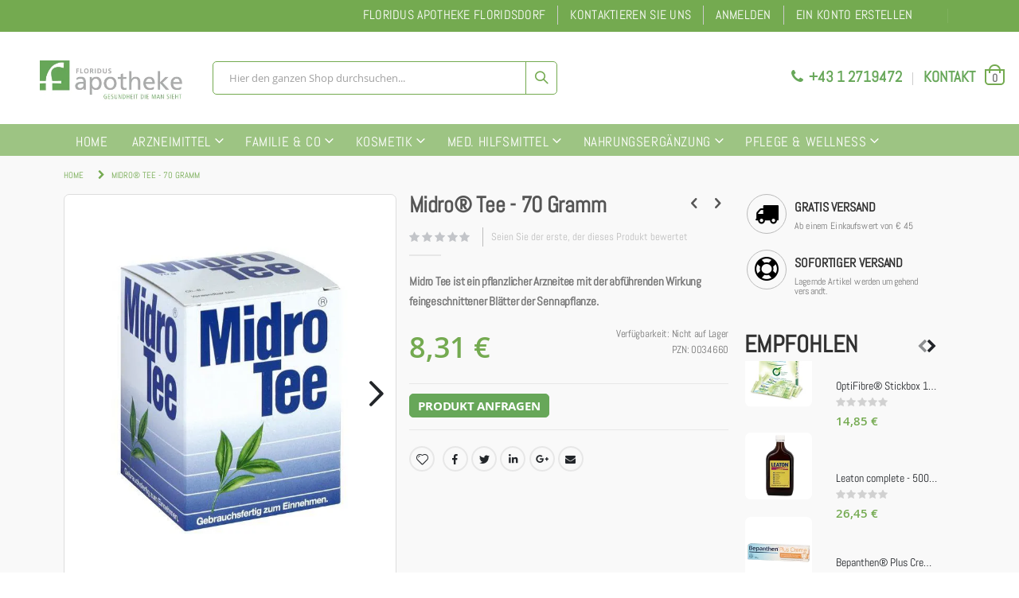

--- FILE ---
content_type: text/html; charset=UTF-8
request_url: https://www.webapo.at/arzneimittel/magen-darm/abfuhrmittel/midro-tee-0034660.html
body_size: 32056
content:
<!doctype html>
<html lang="de">
    <head prefix="og: http://ogp.me/ns# fb: http://ogp.me/ns/fb# product: http://ogp.me/ns/product#">
        <script>
    var LOCALE = 'de\u002DDE';
    var BASE_URL = 'https\u003A\u002F\u002Fwww.webapo.at\u002F';
    var require = {
        'baseUrl': 'https\u003A\u002F\u002Fwww.webapo.at\u002Fstatic\u002Fversion1743413524\u002Ffrontend\u002FDan\u002Fwebapo.at\u002Fde_DE'
    };</script>        <meta charset="utf-8"/>
<meta name="title" content="Midro® Tee in Wien mit Expresslieferung in Floridsdorf"/>
<meta name="description" content="Jetzt Midro® Tee in Wien kaufen und express geliefert bekommen in Wien Floridsdorf."/>
<meta name="keywords" content="Midro® Tee"/>
<meta name="robots" content="INDEX,FOLLOW"/>
<meta name="viewport" content="width=device-width, initial-scale=1, maximum-scale=1.0, user-scalable=no"/>
<meta name="format-detection" content="telephone=no"/>
<title>Midro® Tee in Wien mit Expresslieferung in Floridsdorf</title>
<link  rel="stylesheet" type="text/css"  media="all" href="https://www.webapo.at/static/version1743413524/frontend/Dan/webapo.at/de_DE/mage/calendar.css" />
<link  rel="stylesheet" type="text/css"  media="all" href="https://www.webapo.at/static/version1743413524/frontend/Dan/webapo.at/de_DE/Apotronik_Checkout/css/styles.css" />
<link  rel="stylesheet" type="text/css"  media="all" href="https://www.webapo.at/static/version1743413524/frontend/Dan/webapo.at/de_DE/css/styles-m.css" />
<link  rel="stylesheet" type="text/css"  media="all" href="https://www.webapo.at/static/version1743413524/frontend/Dan/webapo.at/de_DE/owl.carousel/assets/owl.carousel.css" />
<link  rel="stylesheet" type="text/css"  media="all" href="https://www.webapo.at/static/version1743413524/frontend/Dan/webapo.at/de_DE/fancybox/css/jquery.fancybox.css" />
<link  rel="stylesheet" type="text/css"  media="all" href="https://www.webapo.at/static/version1743413524/frontend/Dan/webapo.at/de_DE/icon-fonts/css/porto-icons-codes.css" />
<link  rel="stylesheet" type="text/css"  media="all" href="https://www.webapo.at/static/version1743413524/frontend/Dan/webapo.at/de_DE/simple-line-icons/css/simple-line-icons.css" />
<link  rel="stylesheet" type="text/css"  media="all" href="https://www.webapo.at/static/version1743413524/frontend/Dan/webapo.at/de_DE/icon-fonts/css/animation.css" />
<link  rel="stylesheet" type="text/css"  media="all" href="https://www.webapo.at/static/version1743413524/frontend/Dan/webapo.at/de_DE/font-awesome/css/font-awesome.min.css" />
<link  rel="stylesheet" type="text/css"  media="all" href="https://www.webapo.at/static/version1743413524/frontend/Dan/webapo.at/de_DE/Smartwave_Dailydeals/css/style.css" />
<link  rel="stylesheet" type="text/css"  media="all" href="https://www.webapo.at/static/version1743413524/frontend/Dan/webapo.at/de_DE/Mageplaza_Core/css/owl.carousel.css" />
<link  rel="stylesheet" type="text/css"  media="all" href="https://www.webapo.at/static/version1743413524/frontend/Dan/webapo.at/de_DE/Mageplaza_Core/css/owl.theme.css" />
<link  rel="stylesheet" type="text/css"  media="all" href="https://www.webapo.at/static/version1743413524/frontend/Dan/webapo.at/de_DE/Mageplaza_BannerSlider/css/animate.min.css" />
<link  rel="stylesheet" type="text/css"  media="all" href="https://www.webapo.at/static/version1743413524/frontend/Dan/webapo.at/de_DE/Mageplaza_BannerSlider/css/style.css" />
<link  rel="stylesheet" type="text/css"  media="all" href="https://www.webapo.at/static/version1743413524/frontend/Dan/webapo.at/de_DE/Mageplaza_Search/css/algoliasearch.css" />
<link  rel="stylesheet" type="text/css"  media="all" href="https://www.webapo.at/static/version1743413524/frontend/Dan/webapo.at/de_DE/Plumrocket_ProductLabels/css/label-style.css" />
<link  rel="stylesheet" type="text/css"  media="all" href="https://www.webapo.at/static/version1743413524/frontend/Dan/webapo.at/de_DE/Smartwave_Filterproducts/css/owl.carousel/assets/owl.carousel.css" />
<link  rel="stylesheet" type="text/css"  media="all" href="https://www.webapo.at/static/version1743413524/frontend/Dan/webapo.at/de_DE/mage/gallery/gallery.css" />
<link  rel="stylesheet" type="text/css"  media="all" href="https://www.webapo.at/static/version1743413524/frontend/Dan/webapo.at/de_DE/Amasty_BannersLite/css/style.css" />
<link  rel="stylesheet" type="text/css"  media="all" href="https://www.webapo.at/static/version1743413524/frontend/Dan/webapo.at/de_DE/Amasty_Promo/css/banner.css" />
<link  rel="stylesheet" type="text/css"  media="screen and (min-width: 768px)" href="https://www.webapo.at/static/version1743413524/frontend/Dan/webapo.at/de_DE/css/styles-l.css" />
<link  rel="stylesheet" type="text/css"  media="print" href="https://www.webapo.at/static/version1743413524/frontend/Dan/webapo.at/de_DE/css/print.css" />
<link  rel="stylesheet" type="text/css"  rel="stylesheet" type="text/css" href="https://www.webapo.at/static/version1743413524/frontend/Dan/webapo.at/de_DE/css/mobile-menu.css" />
<script  type="text/javascript"  src="https://www.webapo.at/static/version1743413524/frontend/Dan/webapo.at/de_DE/requirejs/require.js"></script>
<script  type="text/javascript"  src="https://www.webapo.at/static/version1743413524/frontend/Dan/webapo.at/de_DE/mage/requirejs/mixins.js"></script>
<script  type="text/javascript"  src="https://www.webapo.at/static/version1743413524/frontend/Dan/webapo.at/de_DE/requirejs-config.js"></script>
<script  type="text/javascript"  src="https://www.webapo.at/static/version1743413524/frontend/Dan/webapo.at/de_DE/js/product.js"></script>
<script  type="text/javascript"  src="https://www.webapo.at/static/version1743413524/frontend/Dan/webapo.at/de_DE/js/custom-scroll.js"></script>
<script  type="text/javascript"  src="https://www.webapo.at/static/version1743413524/frontend/Dan/webapo.at/de_DE/js/apotronik-theme.js"></script>
<script  type="text/javascript"  src="https://www.webapo.at/static/version1743413524/frontend/Dan/webapo.at/de_DE/Smile_ElasticsuiteTracker/js/tracking.js"></script>
<link  rel="icon" type="image/x-icon" href="https://www.webapo.at/media/favicon/websites/1/fav_1.png" />
<link  rel="shortcut icon" type="image/x-icon" href="https://www.webapo.at/media/favicon/websites/1/fav_1.png" />
        <link rel='canonical' href='https://www.webapo.at/midror-tee-0034660.html' />

<!--<link rel="stylesheet" href="//fonts.googleapis.com/css?family=Open+Sans%3A300%2C300italic%2C400%2C400italic%2C600%2C600italic%2C700%2C700italic%2C800%2C800italic&amp;v1&amp;subset=latin%2Clatin-ext" type="text/css" media="screen"/>-->
<!--<link href="//fonts.googleapis.com/css?family=Oswald:300,400,700" rel="stylesheet">-->
<!--<link href="//fonts.googleapis.com/css?family=Poppins:300,400,500,600,700" rel="stylesheet">-->
<!--<link rel="stylesheet" href="//fonts.googleapis.com/css?family=Open+Sans%3A300%2C300italic%2C400%2C400italic%2C600%2C600italic%2C700%2C700italic%2C800%2C800italic&amp;v1&amp;subset=latin%2Clatin-ext" type="text/css" media="screen"/>-->
    <link rel="stylesheet" type="text/css" media="all" href="https://www.webapo.at/media/porto/web/bootstrap/css/bootstrap.optimized.min.css">
    <link rel="stylesheet" type="text/css" media="all" href="https://www.webapo.at/media/porto/web/css/animate.optimized.css">
<link rel="stylesheet" type="text/css" media="all" href="https://www.webapo.at/media/porto/web/css/header/type2.css">
<!--<link rel="stylesheet" type="text/css" media="all" href="">-->
<link rel="stylesheet" type="text/css" media="all" href="https://www.webapo.at/static/version1743413524/frontend/Dan/webapo.at/de_DE/css/custom_old.css">
<link rel="stylesheet" type="text/css" media="all" href="https://www.webapo.at/media/porto/configed_css/design_default.css">
<link rel="stylesheet" type="text/css" media="all" href="https://www.webapo.at/media/porto/configed_css/settings_default.css">

<!--TODO check if css minify is turned on-->
<link rel="stylesheet" type="text/css" media="all" href="https://www.webapo.at/static/version1743413524/frontend/Dan/webapo.at/de_DE/css/apotronik_demo_01.css">
<script src="https://www.google.com/recaptcha/api.js" type="text/javascript" xml="space"></script>
<script type="text/javascript">
var porto_config = {
    paths: {
        'parallax': 'js/jquery.parallax.min',
        'owlcarousel': 'owl.carousel/owl.carousel',
        'owlcarousel_thumbs': 'owl.carousel/owl.carousel2.thumbs',
        'imagesloaded': 'Smartwave_Porto/js/imagesloaded',
        'packery': 'Smartwave_Porto/js/packery.pkgd',
        'floatelement': 'js/jquery.floatelement'
    },
    shim: {
        'parallax': {
          deps: ['jquery']
        },
        'owlcarousel': {
          deps: ['jquery']
        },
        'owlcarousel_thumbs': {
          deps: ['jquery','owlcarousel']
        },
        'packery': {
          deps: ['jquery','imagesloaded']
        },
        'floatelement': {
          deps: ['jquery']
        }
    }
};

require.config(porto_config);
</script>
<script type="text/javascript">
require([
    'jquery'
], function ($) {
    $(document).ready(function(){
        $(".drop-menu > a").off("click").on("click", function(){
            if($(this).parent().children(".nav-sections").hasClass("visible")) {
                $(this).parent().children(".nav-sections").removeClass("visible");
                $(this).removeClass("active");
            }
            else {
                $(this).parent().children(".nav-sections").addClass("visible");
                $(this).addClass("active");
            }
        });
    });
    var scrolled = false;
    $(window).scroll(function(){
        if(!$('.page-header').hasClass('type10')) {
            if($(window).width()>=768){
                if(160<$(window).scrollTop() && !scrolled){
                    $('.page-header:not(.sticky-header)').css("height",$('.page-header:not(.sticky-header)').height()+'px');
                    $('.page-header').addClass("sticky-header");
                    scrolled = true;
                    if((!$(".page-header").hasClass("type12")) && (!$(".page-header").hasClass("type23")) && (!$(".page-header").hasClass("type25")) && (!$(".page-header").hasClass("type26"))) {
                        $('.page-header .minicart-wrapper').after('<div class="minicart-place hide"></div>');

                        if($(".page-header").hasClass("type2"))
                            $('.page-header .navigation').append($('header.page-header.type2 a.action.my-wishlist').detach());

                        var minicart = $('.page-header .minicart-wrapper').detach();
                        if($(".page-header").hasClass("type8"))
                            $('.page-header .menu-wrapper').append(minicart);
                        else
                            $('.page-header .navigation').append(minicart);

                                            } else {
                                            }
                                    }
                if(160>=$(window).scrollTop() && scrolled){
                    $('.page-header.sticky-header').css("height",'auto');
                    $('.page-header').removeClass("sticky-header");
                    scrolled = false;
                    if((!$(".page-header").hasClass("type12")) && (!$(".page-header").hasClass("type23")) && (!$(".page-header").hasClass("type25")) && (!$(".page-header").hasClass("type26"))) {
                        var minicart;
                        if($(".page-header").hasClass("type8"))
                            minicart = $('.page-header .menu-wrapper .minicart-wrapper').detach();
                        else
                            minicart = $('.page-header .navigation .minicart-wrapper').detach();
                        $('.minicart-place').after(minicart);
                        $('.minicart-place').remove();
                        if($(".page-header").hasClass("type2"))
                            $('.page-header .block.block-search').before($('.page-header .navigation a.action.my-wishlist').detach());
                        $('.page-header .minicart-wrapper-moved').addClass("minicart-wrapper").removeClass("minicart-wrapper-moved").removeClass("hide");
                    }
                                    }
            }
        }
    });
});
</script>

                            
    <script type="text/x-magento-init">
        {
            "*": {
                "Magento_PageCache/js/form-key-provider": {
                    "isPaginationCacheEnabled":
                        0                }
            }
        }
    </script>


<!--Custom Style-->
    <script type="application/ld+json">    {
        "@context": "http://schema.org",
        "@type": "WebSite",
        "name": "Bss Commerce",
        "url": "https://www.webapo.at/",
        "potentialAction": {
            "@type": "SearchAction",
            "target": "https://www.webapo.at/catalogsearch/result/?q={search_term_string}",
            "query-input": "required name=search_term_string"
        }    }
    </script>

    <script type="application/ld+json">        {"@context":"http:\/\/schema.org","@type":"PawnShop","@id":"https:\/\/www.webapo.at\/","name":"","image":"https:\/\/www.webapo.at\/media\/bss\/logo\/","email":"","priceRange":"","address":{"@type":"PostalAddress","streetAddress":"","addressLocality":"","postalCode":"","addressCountry":""},"telephone":""}    </script>    <link rel="stylesheet" type="text/css" media="all" href="https://maxcdn.bootstrapcdn.com/font-awesome/latest/css/font-awesome.min.css">
	        <meta property="og:type" content="og:product" />
        <meta property="og:title" content="Midro® Tee - 70 Gramm" />
        <meta property="og:image" content="https://www.webapo.at/media/catalog/product/t/m/tmp68682000010664343010664368200001_3.jpg?width=265&amp;height=265&amp;store=default&amp;image-type=image" />
        <meta property="og:description" content="Jetzt Midro® Tee in Wien kaufen und express geliefert bekommen in Wien Floridsdorf." />
        <meta property="og:url" content="https://www.webapo.at/arzneimittel/magen-darm/abfuhrmittel/midro-tee-0034660.html" />

		        <meta name="twitter:card" content="summary" />
        <meta name="twitter:site" content="" />
        <meta name="twitter:title" content="Midro® Tee - 70 Gramm" />
        <meta name="twitter:description" content="Jetzt Midro® Tee in Wien kaufen und express geliefert bekommen in Wien Floridsdorf." />
        <meta name="twitter:image" content="https://www.webapo.at/media/catalog/product/t/m/tmp68682000010664343010664368200001_3.jpg?width=265&amp;height=265&amp;store=default&amp;image-type=image" />

		        <meta property="product:price:amount" content="7.545455"/>
	    <meta property="product:price:currency"
    content="EUR"/>
	        <!-- Google Tag Manager -->
<script>(function(w,d,s,l,i){w[l]=w[l]||[];w[l].push({'gtm.start':
new Date().getTime(),event:'gtm.js'});var f=d.getElementsByTagName(s)[0],
j=d.createElement(s),dl=l!='dataLayer'?'&l='+l:'';j.async=true;j.src=
'https://www.googletagmanager.com/gtm.js?id='+i+dl;f.parentNode.insertBefore(j,f);
})(window,document,'script','dataLayer','GTM-T8KKPXNC');</script>
<!-- End Google Tag Manager -->
</head>
    <body data-container="body"
          data-mage-init='{"loaderAjax": {}, "loader": { "icon": "https://www.webapo.at/static/version1743413524/frontend/Dan/webapo.at/de_DE/images/loader-2.gif"}}'
        class="pl-thm-dan pl-thm-dan-webapo-at catalog-product-view product-type-default product-midror-tee-0034660  categorypath-arzneimittel-magen-darm-abfuhrmittel category-abfuhrmittel layout-1140 wide mobile-sticky page-layout-2columns-right" id="html-body">
        <div class="sticky-product hide ">
    <div class="container">
        <div class="sticky-image">
           <img class="product-image-photo default_image" src="https://www.webapo.at/media/catalog/product/t/m/tmp68682000010664343010664368200001_3.jpg?width=50&store=default&image-type=small_image" alt="Midro® Tee - 70 Gramm"/>
        </div>
        <div class="sticky-detail">
            <div class="product-name-area">
                <h2 class="product-name">Midro® Tee - 70 Gramm</h2>
                <div class="product-info-price"></div>
            </div>
        </div>
                    </div>
</div>
<script type="text/javascript">
require([
    'jquery'
], function ($) {
    $(window).on('load',function(){
        var p_scrolled = false;
        var offset = $('.product.detailed').length > 0 ? $('.product.detailed').offset().top : '0';
        $(window).scroll(function(){
            if(offset < $(window).scrollTop() && !p_scrolled){
                p_scrolled = true;
                $('.product-info-main .product-info-price > *').each(function(){
                    $(this).parent().append($(this).clone());
                    var tmp = $(this).detach();
                    $('.sticky-product .product-info-price').append(tmp);
                });
                $(".sticky-product").removeClass("hide");
                $("#product-addtocart-button").off("DOMSubtreeModified").on("DOMSubtreeModified",function(){
                    $("#product-addtocart-button-clone").html($(this).html());
                    $("#product-addtocart-button-clone").attr("class",$(this).attr("class"));
                });
            }
            if(offset >= $(window).scrollTop() && p_scrolled){
                p_scrolled = false;
                $('.product-info-main .product-info-price > *').remove();
                $('.sticky-product .product-info-price > *').each(function(){
                    var tmp = $(this).detach();
                    $('.product-info-main .product-info-price').append(tmp);
                });
                $(".sticky-product").addClass("hide");
            }
        });
        $("#product-addtocart-button-clone").click(function(){
            $("#product-addtocart-button").trigger("click");
        });
    });
});
</script>
<!--Add your custom code-->

<!-- Google Tag Manager (noscript) -->
<noscript><iframe src="https://www.googletagmanager.com/ns.html?id=GTM-T8KKPXNC"
height="0" width="0" style="display:none;visibility:hidden"></iframe></noscript>
<!-- End Google Tag Manager (noscript) -->
    
    <style>.catalog-product-view .product.description {max-height: 1000px;}
.ulmod-read-more-state ~ .ulmod-read-more-trigger:before {content: 'mehr dazu';}
.ulmod-read-more-state:checked ~ .ulmod-read-more-trigger:before {content: 'schließen';}
.catalog-product-view .product.description {overflow: hidden;text-overflow: ellipsis;margin-bottom: 10px;}
.ulmod-read-more-state:checked ~ .product.description {opacity: 1;max-height: unset;}</style>
<script type="text/x-magento-init">
    {
    "*": 
        {
            "Ulmod_Readmoreless/js/um-readmoreless": {
                "moreLessSelector": ".product.description"
            }
        }
    }
</script>

<div class="cookie-status-message" id="cookie-status">
    The store will not work correctly when cookies are disabled.</div>
<script type="text&#x2F;javascript">document.querySelector("#cookie-status").style.display = "none";</script>
<script type="text/x-magento-init">
    {
        "*": {
            "cookieStatus": {}
        }
    }
</script>

<script type="text/x-magento-init">
    {
        "*": {
            "mage/cookies": {
                "expires": null,
                "path": "\u002F",
                "domain": ".www.webapo.at",
                "secure": true,
                "lifetime": "3600"
            }
        }
    }
</script>
    <noscript>
        <div class="message global noscript">
            <div class="content">
                <p>
                    <strong>JavaScript scheint in Ihrem Browser deaktiviert zu sein.</strong>
                    <span>
                        Um unsere Website in bester Weise zu erfahren, aktivieren Sie Javascript in Ihrem Browser.                    </span>
                </p>
            </div>
        </div>
    </noscript>

<script>
    window.cookiesConfig = window.cookiesConfig || {};
    window.cookiesConfig.secure = true;
</script><script>    require.config({
        map: {
            '*': {
                wysiwygAdapter: 'mage/adminhtml/wysiwyg/tiny_mce/tinymce5Adapter'
            }
        }
    });</script>    <script type="text/javascript">
require([
    'jquery',
    'themeSticky'
], function ($) {
  if(!$("body").hasClass("page-layout-1column") && !$("body").hasClass("account")) {
    $(".sidebar.sidebar-main .sidebar-content").themeSticky({
      autoInit: true,
      minWidth: 992,
      containerSelector: '.page-main .columns',
      autoFit: true,
      paddingOffsetBottom: 10,
      paddingOffsetTop: 10
    });
  }
});
</script>
<script type="text/javascript">
require([
    'jquery'
], function ($) {
    $(document).ready(function(){
        if(!($("body").hasClass("product-type-default") || $("body").hasClass("product-type-carousel") || $("body").hasClass("product-type-fullwidth") || $("body").hasClass("product-type-grid") || $("body").hasClass("product-type-sticky-right") || $("body").hasClass("product-type-wide-grid"))) {
                    }
        });
});
</script>
<div class="page-wrapper"><header class="page-header type2" >
<div class="block block-customer-login block-header-customer-login">
    <div class="block-content" aria-labelledby="block-customer-login-heading">
        <form class="form form-login"
              action="https://www.webapo.at/customer/account/loginPost/"
              method="post"
              id="header-login-form"
              data-mage-init='{"validation":{}}'>
            <input name="form_key" type="hidden" value="8chiY3f2Aq6GtYoJ" />            <fieldset class="fieldset login" data-hasrequired="* Pflichtfelder">
                <div class="field email required">
                    <div class="control">
                        <input name="login[username]" value=""  autocomplete="off" id="email" type="email" class="input-text" title="E-Mail" data-validate="{required:true, 'validate-email':true}" placeholder="E-Mail">
                    </div>
                </div>
                <div class="field password required">
                    <div class="control">
                        <input name="login[password]" type="password"  autocomplete="off" class="input-text" id="pass" title="Passwort" data-validate="{required:true}" placeholder="Passwort">
                    </div>
                </div>
                <div class="actions-toolbar">
                    <div class="primary"><button type="submit" class="action login primary" name="send" id="send2"><span>Anmelden</span></button></div>
                    <div class="secondary"><a class="action remind" href="https://www.webapo.at/customer/account/forgotpassword/"><span>Passwort vergessen?</span></a></div>
                </div>
            </fieldset>
        </form>
    </div>
</div>
<script type="text/javascript">
require([
    'jquery'
], function ($) {
    $(document).ready(function(){
        var href = $(".header.links .authorization-link > a").attr("href");
        if(href.indexOf("logout") == -1) {
            $(".block-header-customer-login").detach().appendTo(".authorization-link");
            $(".block-header-customer-login").click(function(e){
                e.stopPropagation();
            })
            $("html,body").click(function(){
                if($(".block-header-customer-login").hasClass("open"))
                    $(".block-header-customer-login").removeClass("open");
            });
            $(".header.links .authorization-link > a").off("click").on("click", function(){
                if(!$(".block-header-customer-login").hasClass("open"))
                    $(".block-header-customer-login").addClass("open");
                else
                    $(".block-header-customer-login").removeClass("open");
                    
                return false;
            });
        }
    });
});
</script>  <div class="main-panel-top">
      <div class="container">
          <div class="main-panel-inner">
              <div class="panel wrapper">
                <div class="header-left">
                                  </div>
                <div class="header-right">
                  <div class="panel header show-icon-tablet">
                    <div class="top-links-icon">
                      <a href="javascript:;">Links</a>
                    </div>
                    <ul class="header links">    <li class="greet welcome" data-bind="scope: 'customer'">
        <!-- ko if: customer().fullname  -->
        <span class="logged-in"
              data-bind="text: new String('Willkommen, %1!').
              replace('%1', customer().fullname)">
        </span>
        <!-- /ko -->
        <!-- ko ifnot: customer().fullname  -->
        <span class="not-logged-in"
              data-bind="text: 'Floridus Apotheke Floridsdorf'"></span>
                <!-- /ko -->
    </li>
        <script type="text/x-magento-init">
        {
            "*": {
                "Magento_Ui/js/core/app": {
                    "components": {
                        "customer": {
                            "component": "Magento_Customer/js/view/customer"
                        }
                    }
                }
            }
        }
    </script>
<li><a href="https://www.webapo.at/contact">Kontaktieren Sie uns</a></li><li class="item link compare hide" data-bind="scope: 'compareProducts'" data-role="compare-products-link">
    <a class="action compare" title="Produkte vergleichen"
       data-bind="attr: {'href': compareProducts().listUrl}, css: {'': !compareProducts().count}"
    >
    	<em class="porto-icon-chart hidden-xs"></em>
        Vergleichen        (<span class="counter qty" data-bind="text: compareProducts().countCaption"></span>)
    </a>
</li>
<script type="text/x-magento-init">
{"[data-role=compare-products-link]": {"Magento_Ui/js/core/app": {"components":{"compareProducts":{"component":"Magento_Catalog\/js\/view\/compare-products"}}}}}
</script>
<li class="link authorization-link" data-label="oder">
    <a href="https://www.webapo.at/customer/account/login/referer/aHR0cHM6Ly93d3cud2ViYXBvLmF0L2Fyem5laW1pdHRlbC9tYWdlbi1kYXJtL2FiZnVocm1pdHRlbC9taWRyby10ZWUtMDAzNDY2MC5odG1s/"        >Anmelden</a>
</li>
<li><a href="https://www.webapo.at/customer/account/create/" id="idEN7rSpLb" >Ein Konto erstellen</a></li></ul>                  </div>
                  <span class="separator"></span>
                  <div class="panel header">
                                                          </div>
                                  </div>
              </div>
          </div>
      </div>
  </div>
  <div class="header-main">
    <div class="header content header-row">
      <div class="header-left">
        <span data-action="toggle-nav" class="action nav-toggle"><span>Navigation umschalten</span></span>
            <a class="logo" href="https://www.webapo.at/" title="">
        <img src="https://www.webapo.at/media/logo/websites/1/LogoClaim.jpg"
             alt=""
             width="170"                     />
    </a>
      </div>
      <div class="header-center">
        <div class="search-area show-icon-tablet">
          <a href="javascript:void(0);" class="search-toggle-icon"><span><i class="porto-icon-magnifier"></i></span></a>
          

<div class="block block-search">
    <div class="block block-title">
        <strong>Suche</strong>
    </div>

    <div class="block block-content">
        <form
            id="minisearch-form-top-search"
            class="form minisearch"
            action="https://www.webapo.at/catalogsearch/result/"
            method="get"
        >
            <div class="field search">
                <label class="label" for="minisearch-input-top-search" data-role="minisearch-label">
                    <span>Suche</span>
                </label>

                <div class="control">
                    <input
                        id="minisearch-input-top-search"
                        type="text"
                        name="q"
                        value=""
                        placeholder="Hier den ganzen Shop durchsuchen..."
                        class="input-text"
                        maxlength="128"
                        role="combobox"
                        aria-haspopup="false"
                        aria-autocomplete="both"
                        aria-expanded="false"
                        autocomplete="off"
                        data-block="autocomplete-form"
                        data-mage-init="&#x7B;&quot;quickSearch&quot;&#x3A;&#x7B;&quot;formSelector&quot;&#x3A;&quot;&#x23;minisearch-form-top-search&quot;,&quot;url&quot;&#x3A;&quot;https&#x3A;&#x5C;&#x2F;&#x5C;&#x2F;www.webapo.at&#x5C;&#x2F;search&#x5C;&#x2F;ajax&#x5C;&#x2F;suggest&#x5C;&#x2F;&quot;,&quot;destinationSelector&quot;&#x3A;&quot;&#x23;minisearch-autocomplete-top-search&quot;,&quot;templates&quot;&#x3A;&#x7B;&quot;term&quot;&#x3A;&#x7B;&quot;title&quot;&#x3A;&quot;Suchbegriffe&quot;,&quot;template&quot;&#x3A;&quot;Smile_ElasticsuiteCore&#x5C;&#x2F;autocomplete&#x5C;&#x2F;term&quot;&#x7D;,&quot;product&quot;&#x3A;&#x7B;&quot;title&quot;&#x3A;&quot;Produkte&quot;,&quot;template&quot;&#x3A;&quot;Smile_ElasticsuiteCatalog&#x5C;&#x2F;autocomplete&#x5C;&#x2F;product&quot;&#x7D;,&quot;category&quot;&#x3A;&#x7B;&quot;title&quot;&#x3A;&quot;Kategorien&quot;,&quot;template&quot;&#x3A;&quot;Smile_ElasticsuiteCatalog&#x5C;&#x2F;autocomplete&#x5C;&#x2F;category&quot;&#x7D;,&quot;product_attribute&quot;&#x3A;&#x7B;&quot;title&quot;&#x3A;&quot;Attribute&quot;,&quot;template&quot;&#x3A;&quot;Smile_ElasticsuiteCatalog&#x5C;&#x2F;autocomplete&#x5C;&#x2F;product-attribute&quot;,&quot;titleRenderer&quot;&#x3A;&quot;Smile_ElasticsuiteCatalog&#x5C;&#x2F;js&#x5C;&#x2F;autocomplete&#x5C;&#x2F;product-attribute&quot;&#x7D;&#x7D;,&quot;priceFormat&quot;&#x3A;&#x7B;&quot;pattern&quot;&#x3A;&quot;&#x25;s&#x5C;u00a0&#x5C;u20ac&quot;,&quot;precision&quot;&#x3A;2,&quot;requiredPrecision&quot;&#x3A;2,&quot;decimalSymbol&quot;&#x3A;&quot;,&quot;,&quot;groupSymbol&quot;&#x3A;&quot;.&quot;,&quot;groupLength&quot;&#x3A;3,&quot;integerRequired&quot;&#x3A;false&#x7D;,&quot;minSearchLength&quot;&#x3A;&quot;2&quot;&#x7D;&#x7D;"
                    />

                    <div id="minisearch-autocomplete-top-search" class="search-autocomplete"></div>

                                    </div>
            </div>

            <div class="actions">
                <button
                    type="submit"
                    title="Suche"
                    class="action search"
                >
                    <span>Suche</span>
                </button>
            </div>
        </form>
    </div>
</div>
        </div>
      </div>
      <div class="header-right">
        <div class="header-contact">
          <div class="custom-block"><div class="header-contactline"><em class="porto-icon-phone" style="margin-right: 3px; color: #67a759 !important; font-size: 19px !important"></em><span><a href="tel: +43 1 2719472" style="color: #67a759 !important; ; font-size: 19px !important; font-weight: 600">+43 1 2719472</a></span><span class="split"></span><a href="/contact"  style="color: #67a759 !important; ; font-size: 19px !important; font-weight: 600">KONTAKT</a></div></div>          <a href="https://www.webapo.at/customer/account/" class="my-account" title="My Account"><i class="porto-icon-user-2"></i></a>
          <a href="https://www.webapo.at/wishlist" class="wishlist mr-1" title="Wishlist"><i class="porto-icon-wishlist-2"></i></a>
        </div>
        
<div data-block="minicart" class="minicart-wrapper cart-design-2 minicart-offcanvas">
    <a class="action showcart" href="https://www.webapo.at/checkout/cart/"
       data-bind="scope: 'minicart_content'">
       <i class="minicart-icon porto-icon-shopping-cart"></i>
        <span class="text">Warenkorb</span>
        <span class="counter qty empty"
              data-bind="css: { empty: !!getCartParam('summary_count') == false }, blockLoader: isLoading">
            <span class="counter-number">
            <!-- ko if: getCartParam('summary_count') --><!-- ko text: getCartParam('summary_count') --><!-- /ko --><!-- /ko -->
            <!-- ko ifnot: getCartParam('summary_count') -->0<!-- /ko -->
            </span>
            <span class="counter-label">
                <!-- ko i18n: 'items' --><!-- /ko -->
            </span>
        </span>
    </a>
    <a class="showcart action-subtotal d-none" href="https://www.webapo.at/checkout/cart/"
       data-bind="scope: 'minicart_content'">
        <span class="cart-subtotal">
          Warenkorb          <span class="cart-price">
            <span class="amount" data-bind="html: getCartParam('subtotal')">
              <!-- ko if: !getCartParam('subtotal') -->
                  <!-- ko i18n: '€ 0.00' --><!-- /ko -->
              <!-- /ko -->
            </span>
          </span>
        </span>
    </a>
            <div class="block block-minicart empty"
             data-role="dropdownDialog"
             data-mage-init='{"dropdownDialog":{
                "appendTo":"[data-block=minicart]",
                "triggerTarget":".showcart",
                "timeout": "2000",
                "closeOnMouseLeave": false,
                "closeOnEscape": true,
                "triggerClass":"active",
                "parentClass":"active",
                "buttons":[]}}'>
            <div id="minicart-content-wrapper" data-bind="scope: 'minicart_content'">
                <!-- ko template: getTemplate() --><!-- /ko -->
            </div>
        </div>
        <script>window.checkout = {"shoppingCartUrl":"https:\/\/www.webapo.at\/checkout\/cart\/","checkoutUrl":"https:\/\/www.webapo.at\/checkout\/","updateItemQtyUrl":"https:\/\/www.webapo.at\/checkout\/sidebar\/updateItemQty\/","removeItemUrl":"https:\/\/www.webapo.at\/checkout\/sidebar\/removeItem\/","imageTemplate":"Magento_Catalog\/product\/image_with_borders","baseUrl":"https:\/\/www.webapo.at\/","minicartMaxItemsVisible":5,"websiteId":"1","maxItemsToDisplay":10,"storeId":"1","storeGroupId":"1","customerLoginUrl":"https:\/\/www.webapo.at\/customer\/account\/login\/referer\/aHR0cHM6Ly93d3cud2ViYXBvLmF0L2Fyem5laW1pdHRlbC9tYWdlbi1kYXJtL2FiZnVocm1pdHRlbC9taWRyby10ZWUtMDAzNDY2MC5odG1s\/","isRedirectRequired":false,"autocomplete":"off","captcha":{"user_login":{"isCaseSensitive":false,"imageHeight":50,"imageSrc":"","refreshUrl":"https:\/\/www.webapo.at\/captcha\/refresh\/","isRequired":false,"timestamp":1769218065}}}</script>    <script type="text/x-magento-init">
    {
        "[data-block='minicart']": {
            "Magento_Ui/js/core/app": {"components":{"minicart_content":{"children":{"subtotal.container":{"children":{"subtotal":{"children":{"subtotal.totals":{"config":{"display_cart_subtotal_incl_tax":1,"display_cart_subtotal_excl_tax":0,"template":"Magento_Tax\/checkout\/minicart\/subtotal\/totals"},"children":{"subtotal.totals.msrp":{"component":"Magento_Msrp\/js\/view\/checkout\/minicart\/subtotal\/totals","config":{"displayArea":"minicart-subtotal-hidden","template":"Magento_Msrp\/checkout\/minicart\/subtotal\/totals"}}},"component":"Magento_Tax\/js\/view\/checkout\/minicart\/subtotal\/totals"}},"component":"uiComponent","config":{"template":"Magento_Checkout\/minicart\/subtotal"}}},"component":"uiComponent","config":{"displayArea":"subtotalContainer"}},"item.renderer":{"component":"Magento_Checkout\/js\/view\/cart-item-renderer","config":{"displayArea":"defaultRenderer","template":"Magento_Checkout\/minicart\/item\/default"},"children":{"item.image":{"component":"Magento_Catalog\/js\/view\/image","config":{"template":"Magento_Catalog\/product\/image","displayArea":"itemImage"}},"checkout.cart.item.price.sidebar":{"component":"uiComponent","config":{"template":"Magento_Checkout\/minicart\/item\/price","displayArea":"priceSidebar"}}}},"extra_info":{"component":"uiComponent","config":{"displayArea":"extraInfo"}},"promotion":{"component":"uiComponent","config":{"displayArea":"promotion"}}},"config":{"itemRenderer":{"default":"defaultRenderer","simple":"defaultRenderer","virtual":"defaultRenderer"},"template":"Magento_Checkout\/minicart\/content"},"component":"Magento_Checkout\/js\/view\/minicart"}},"types":[]}, "Magento_Checkout/js/catalog-add-to-cart-mixin": {}        },
        "*": {
            "Magento_Ui/js/block-loader": "https://www.webapo.at/static/version1743413524/frontend/Dan/webapo.at/de_DE/images/loader-1.gif"
        }
    }
    </script>
        <div class="minicart-overlay"><svg viewBox="0 0 32 32" xmlns="http://www.w3.org/2000/svg"><defs><style>.minicart-svg{fill:none;stroke:#fff;stroke-linecap:round;stroke-linejoin:round;stroke-width:2px;}</style></defs><g id="cross"><line class="minicart-svg" x1="7" x2="25" y1="7" y2="25"></line><line class="minicart-svg" x1="7" x2="25" y1="25" y2="7"></line></g></svg></div>
  </div>
      </div>
    </div>
  </div>
      <div class="sections nav-sections">
                <div class="section-items nav-sections-items"
             data-mage-init='{"tabs":{"openedState":"active"}}'>
                                            <div class="section-item-title nav-sections-item-title"
                     data-role="collapsible">
                    <a class="nav-sections-item-switch"
                       data-toggle="switch" href="#store.menu">
                        Menü                    </a>
                </div>
                <div class="section-item-content nav-sections-item-content"
                     id="store.menu"
                     data-role="content">
                    
<nav class="navigation sw-megamenu " role="navigation">
    <ul>
        
    <li class="ui-menu-item level0">
        <a href="https://www.webapo.at/" class="level-top"><span>Home</span></a>
    </li>
<li class="ui-menu-item level0 fullwidth parent "><div class="open-children-toggle"></div><a href="https://www.webapo.at/arzneimittel.html" class="level-top" title="Arzneimittel"><span>Arzneimittel</span></a><div class="level0 submenu"><div class="container"><div class="row"><ul class="subchildmenu col-md-12 mega-columns columns4"><li class="ui-menu-item level1 parent "><div class="open-children-toggle"></div><a href="https://www.webapo.at/arzneimittel/allergie.html" title="Allergie"><span>Allergie</span></a></li><li class="ui-menu-item level1 "><a href="https://www.webapo.at/arzneimittel/augenmittel.html" title="Augenmittel"><span>Augenmittel</span></a></li><li class="ui-menu-item level1 "><a href="https://www.webapo.at/arzneimittel/blase-harn.html" title="Blase & Harn"><span>Blase & Harn</span></a></li><li class="ui-menu-item level1 parent "><div class="open-children-toggle"></div><a href="https://www.webapo.at/arzneimittel/erkaltung.html" title="Erkältung"><span>Erkältung</span></a></li><li class="ui-menu-item level1 parent "><div class="open-children-toggle"></div><a href="https://www.webapo.at/arzneimittel/fur-die-psyche.html" title="Für die Psyche"><span>Für die Psyche</span></a></li><li class="ui-menu-item level1 "><a href="https://www.webapo.at/arzneimittel/fur-frauen.html" title="Für Frauen"><span>Für Frauen</span></a></li><li class="ui-menu-item level1 parent "><div class="open-children-toggle"></div><a href="https://www.webapo.at/arzneimittel/hauterkrankungen.html" title="Hauterkrankungen"><span>Hauterkrankungen</span></a></li><li class="ui-menu-item level1 parent "><div class="open-children-toggle"></div><a href="https://www.webapo.at/arzneimittel/komplementarmedizin.html" title="Komplementärmedizin"><span>Komplementärmedizin</span></a></li><li class="ui-menu-item level1 "><a href="https://www.webapo.at/arzneimittel/kreislauf-und-durchblutung.html" title="Kreislauf- und Durchblutung"><span>Kreislauf- und Durchblutung</span></a></li><li class="ui-menu-item level1 parent "><div class="open-children-toggle"></div><a href="https://www.webapo.at/arzneimittel/magen-darm.html" title="Magen & Darm"><span>Magen & Darm</span></a></li><li class="ui-menu-item level1 "><a href="https://www.webapo.at/arzneimittel/mund-rachen.html" title="Mund & Rachen"><span>Mund & Rachen</span></a></li><li class="ui-menu-item level1 "><a href="https://www.webapo.at/arzneimittel/raucherentwohnung.html" title="Raucherentwöhnung"><span>Raucherentwöhnung</span></a></li><li class="ui-menu-item level1 parent "><div class="open-children-toggle"></div><a href="https://www.webapo.at/arzneimittel/schmerzmittel.html" title="Schmerzmittel"><span>Schmerzmittel</span></a></li><li class="ui-menu-item level1 parent "><div class="open-children-toggle"></div><a href="https://www.webapo.at/arzneimittel/tierarzneimittel.html" title="Tierarzneimittel"><span>Tierarzneimittel</span></a></li><li class="ui-menu-item level1 parent "><div class="open-children-toggle"></div><a href="https://www.webapo.at/arzneimittel/venen-hamorrhoiden.html" title="Venen & Hämorrhoiden"><span>Venen & Hämorrhoiden</span></a></li><li class="ui-menu-item level1 parent "><div class="open-children-toggle"></div><a href="https://www.webapo.at/arzneimittel/vitamine-mineralstoffe.html" title="Vitamine & Mineralstoffe"><span>Vitamine & Mineralstoffe</span></a></li><li class="ui-menu-item level1 "><a href="https://www.webapo.at/arzneimittel/halsschmerzmittel.html" title="Halsschmerzmittel"><span>Halsschmerzmittel</span></a></li><li class="ui-menu-item level1 parent "><div class="open-children-toggle"></div><a href="https://www.webapo.at/arzneimittel/harnsystem.html" title="Harnsystem"><span>Harnsystem</span></a></li></ul></div></div></div></li><li class="ui-menu-item level0 fullwidth parent "><div class="open-children-toggle"></div><a href="https://www.webapo.at/familie-co.html" class="level-top" title="Familie & Co"><span>Familie & Co</span></a><div class="level0 submenu"><div class="container"><div class="row"><ul class="subchildmenu col-md-12 mega-columns columns4"><li class="ui-menu-item level1 "><a href="https://www.webapo.at/familie-co/allergie.html" title="Allergie"><span>Allergie</span></a></li><li class="ui-menu-item level1 parent "><div class="open-children-toggle"></div><a href="https://www.webapo.at/familie-co/baby-kind.html" title="Baby & Kind"><span>Baby & Kind</span></a></li><li class="ui-menu-item level1 "><a href="https://www.webapo.at/familie-co/geschenkideen.html" title="Geschenkideen"><span>Geschenkideen</span></a></li><li class="ui-menu-item level1 parent "><div class="open-children-toggle"></div><a href="https://www.webapo.at/familie-co/husten-schnupfen-halsweh.html" title="Husten - Schnupfen - Halsweh"><span>Husten - Schnupfen - Halsweh</span></a></li><li class="ui-menu-item level1 "><a href="https://www.webapo.at/familie-co/schnarchen.html" title="Schnarchen"><span>Schnarchen</span></a></li><li class="ui-menu-item level1 parent "><div class="open-children-toggle"></div><a href="https://www.webapo.at/familie-co/schwanger-stillen.html" title="Schwanger & Stillen"><span>Schwanger & Stillen</span></a></li><li class="ui-menu-item level1 parent "><div class="open-children-toggle"></div><a href="https://www.webapo.at/familie-co/sex.html" title="Sex"><span>Sex</span></a></li><li class="ui-menu-item level1 "><a href="https://www.webapo.at/familie-co/sommer-sonne.html" title="Sommer & Sonne"><span>Sommer & Sonne</span></a></li><li class="ui-menu-item level1 "><a href="https://www.webapo.at/familie-co/fur-die-frau.html" title="Für die Frau"><span>Für die Frau</span></a></li><li class="ui-menu-item level1 "><a href="https://www.webapo.at/familie-co/lebensmittel.html" title="Lebensmittel"><span>Lebensmittel</span></a></li><li class="ui-menu-item level1 parent "><div class="open-children-toggle"></div><a href="https://www.webapo.at/familie-co/hustenmittel.html" title="Hustenmittel"><span>Hustenmittel</span></a></li></ul></div></div></div></li><li class="ui-menu-item level0 fullwidth parent "><div class="open-children-toggle"></div><a href="https://www.webapo.at/kosmetik.html" class="level-top" title="Kosmetik"><span>Kosmetik</span></a><div class="level0 submenu"><div class="container"><div class="row"><ul class="subchildmenu col-md-12 mega-columns columns4"><li class="ui-menu-item level1 "><a href="https://www.webapo.at/kosmetik/medizinische-hautpflege.html" title="medizinische Hautpflege"><span>medizinische Hautpflege</span></a></li><li class="ui-menu-item level1 parent "><div class="open-children-toggle"></div><a href="https://www.webapo.at/kosmetik/med-kosmetikserien.html" title="med. Kosmetikserien"><span>med. Kosmetikserien</span></a></li><li class="ui-menu-item level1 parent "><div class="open-children-toggle"></div><a href="https://www.webapo.at/kosmetik/naturkosmetik.html" title="Naturkosmetik"><span>Naturkosmetik</span></a></li><li class="ui-menu-item level1 parent "><div class="open-children-toggle"></div><a href="https://www.webapo.at/kosmetik/nutricosmetic.html" title="Nutricosmetic"><span>Nutricosmetic</span></a></li></ul></div></div></div></li><li class="ui-menu-item level0 fullwidth parent "><div class="open-children-toggle"></div><a href="https://www.webapo.at/medizin-hilfsmittel.html" class="level-top" title="Med. Hilfsmittel"><span>Med. Hilfsmittel</span></a><div class="level0 submenu"><div class="container"><div class="row"><ul class="subchildmenu col-md-12 mega-columns columns4"><li class="ui-menu-item level1 parent "><div class="open-children-toggle"></div><a href="https://www.webapo.at/medizin-hilfsmittel/angorawasche.html" title="Angorawäsche"><span>Angorawäsche</span></a></li><li class="ui-menu-item level1 "><a href="https://www.webapo.at/medizin-hilfsmittel/bucher.html" title="Bücher"><span>Bücher</span></a></li><li class="ui-menu-item level1 "><a href="https://www.webapo.at/medizin-hilfsmittel/elektron-zigaretten.html" title="elektron. Zigaretten"><span>elektron. Zigaretten</span></a></li><li class="ui-menu-item level1 "><a href="https://www.webapo.at/medizin-hilfsmittel/gehorschutz.html" title="Gehörschutz"><span>Gehörschutz</span></a></li><li class="ui-menu-item level1 parent "><div class="open-children-toggle"></div><a href="https://www.webapo.at/medizin-hilfsmittel/gerate.html" title="Geräte"><span>Geräte</span></a></li><li class="ui-menu-item level1 parent "><div class="open-children-toggle"></div><a href="https://www.webapo.at/medizin-hilfsmittel/insektenschutz.html" title="Insektenschutz"><span>Insektenschutz</span></a></li><li class="ui-menu-item level1 "><a href="https://www.webapo.at/medizin-hilfsmittel/reinigung-hygiene.html" title="Reinigung & Hygiene"><span>Reinigung & Hygiene</span></a></li><li class="ui-menu-item level1 parent "><div class="open-children-toggle"></div><a href="https://www.webapo.at/medizin-hilfsmittel/verletzung-rehabilitation.html" title="Verletzung & Rehabilitation"><span>Verletzung & Rehabilitation</span></a></li><li class="ui-menu-item level1 "><a href="https://www.webapo.at/medizin-hilfsmittel/medizinprodukt.html" title="Medizinprodukt"><span>Medizinprodukt</span></a></li></ul></div></div></div></li><li class="ui-menu-item level0 fullwidth parent "><div class="open-children-toggle"></div><a href="https://www.webapo.at/nahrungserganzung.html" class="level-top" title="Nahrungsergänzung"><span>Nahrungsergänzung</span></a><div class="level0 submenu"><div class="container"><div class="row"><ul class="subchildmenu col-md-12 mega-columns columns4"><li class="ui-menu-item level1 parent "><div class="open-children-toggle"></div><a href="https://www.webapo.at/nahrungserganzung/abnehmen.html" title="Abnehmen"><span>Abnehmen</span></a></li><li class="ui-menu-item level1 "><a href="https://www.webapo.at/nahrungserganzung/allcura.html" title="Allcura"><span>Allcura</span></a></li><li class="ui-menu-item level1 parent "><div class="open-children-toggle"></div><a href="https://www.webapo.at/nahrungserganzung/alternativmedizin.html" title="Alternativmedizin"><span>Alternativmedizin</span></a></li><li class="ui-menu-item level1 "><a href="https://www.webapo.at/nahrungserganzung/anti-aging.html" title="Anti Aging"><span>Anti Aging</span></a></li><li class="ui-menu-item level1 parent "><div class="open-children-toggle"></div><a href="https://www.webapo.at/nahrungserganzung/aufbaunahrung.html" title="Aufbaunahrung"><span>Aufbaunahrung</span></a></li><li class="ui-menu-item level1 parent "><div class="open-children-toggle"></div><a href="https://www.webapo.at/nahrungserganzung/bonbons.html" title="Bonbons"><span>Bonbons</span></a></li><li class="ui-menu-item level1 "><a href="https://www.webapo.at/nahrungserganzung/ernahrung.html" title="Ernährung"><span>Ernährung</span></a></li><li class="ui-menu-item level1 "><a href="https://www.webapo.at/nahrungserganzung/frauen.html" title="Frauen"><span>Frauen</span></a></li><li class="ui-menu-item level1 parent "><div class="open-children-toggle"></div><a href="https://www.webapo.at/nahrungserganzung/fur-den-korper.html" title="Für den Körper"><span>Für den Körper</span></a></li><li class="ui-menu-item level1 "><a href="https://www.webapo.at/nahrungserganzung/fur-den-schlaf.html" title="Für den Schlaf"><span>Für den Schlaf</span></a></li><li class="ui-menu-item level1 parent "><div class="open-children-toggle"></div><a href="https://www.webapo.at/nahrungserganzung/fur-diabetiker.html" title="Für Diabetiker"><span>Für Diabetiker</span></a></li><li class="ui-menu-item level1 parent "><div class="open-children-toggle"></div><a href="https://www.webapo.at/nahrungserganzung/fur-die-seele.html" title="Für die Seele"><span>Für die Seele</span></a></li><li class="ui-menu-item level1 "><a href="https://www.webapo.at/nahrungserganzung/haare-nagel.html" title="Haare & Nägel"><span>Haare & Nägel</span></a></li><li class="ui-menu-item level1 "><a href="https://www.webapo.at/nahrungserganzung/hanoju.html" title="Hanoju"><span>Hanoju</span></a></li><li class="ui-menu-item level1 "><a href="https://www.webapo.at/nahrungserganzung/immunsystem.html" title="Immunsystem"><span>Immunsystem</span></a></li><li class="ui-menu-item level1 "><a href="https://www.webapo.at/nahrungserganzung/kaugummi.html" title="Kaugummi"><span>Kaugummi</span></a></li><li class="ui-menu-item level1 "><a href="https://www.webapo.at/nahrungserganzung/manner.html" title="Männer"><span>Männer</span></a></li><li class="ui-menu-item level1 parent "><div class="open-children-toggle"></div><a href="https://www.webapo.at/nahrungserganzung/nahrstoffe.html" title="Nährstoffe"><span>Nährstoffe</span></a></li><li class="ui-menu-item level1 parent "><div class="open-children-toggle"></div><a href="https://www.webapo.at/nahrungserganzung/safte.html" title="Säfte"><span>Säfte</span></a></li><li class="ui-menu-item level1 "><a href="https://www.webapo.at/nahrungserganzung/sanatur.html" title="Sanatur"><span>Sanatur</span></a></li><li class="ui-menu-item level1 "><a href="https://www.webapo.at/nahrungserganzung/saure-basen-haushalt.html" title="Säure-Basen-Haushalt"><span>Säure-Basen-Haushalt</span></a></li><li class="ui-menu-item level1 parent "><div class="open-children-toggle"></div><a href="https://www.webapo.at/nahrungserganzung/sportler.html" title="Sportler"><span>Sportler</span></a></li><li class="ui-menu-item level1 "><a href="https://www.webapo.at/nahrungserganzung/sussungsmittel.html" title="Süßungsmittel"><span>Süßungsmittel</span></a></li><li class="ui-menu-item level1 parent "><div class="open-children-toggle"></div><a href="https://www.webapo.at/nahrungserganzung/wellnesstees.html" title="Wellnesstees"><span>Wellnesstees</span></a></li><li class="ui-menu-item level1 "><a href="https://www.webapo.at/nahrungserganzung/zeinpharma.html" title="Zeinpharma"><span>Zeinpharma</span></a></li></ul></div></div></div></li><li class="ui-menu-item level0 fullwidth parent "><div class="open-children-toggle"></div><a href="https://www.webapo.at/pflege-wellness.html" class="level-top" title="Pflege & Wellness"><span>Pflege & Wellness</span></a><div class="level0 submenu"><div class="container"><div class="row"><ul class="subchildmenu col-md-12 mega-columns columns4"><li class="ui-menu-item level1 "><a href="https://www.webapo.at/pflege-wellness/anti-transpirant.html" title="Anti-Transpirant"><span>Anti-Transpirant</span></a></li><li class="ui-menu-item level1 "><a href="https://www.webapo.at/pflege-wellness/atherische-ole.html" title="Ätherische Öle"><span>Ätherische Öle</span></a></li><li class="ui-menu-item level1 "><a href="https://www.webapo.at/pflege-wellness/augenpflege.html" title="Augenpflege"><span>Augenpflege</span></a></li><li class="ui-menu-item level1 "><a href="https://www.webapo.at/pflege-wellness/badezusatz.html" title="Badezusatz"><span>Badezusatz</span></a></li><li class="ui-menu-item level1 parent "><div class="open-children-toggle"></div><a href="https://www.webapo.at/pflege-wellness/cellulite.html" title="Cellulite"><span>Cellulite</span></a></li><li class="ui-menu-item level1 "><a href="https://www.webapo.at/pflege-wellness/fur-die-beine.html" title="Für die Beine"><span>Für die Beine</span></a></li><li class="ui-menu-item level1 "><a href="https://www.webapo.at/pflege-wellness/fur-sportler.html" title="Für Sportler"><span>Für Sportler</span></a></li><li class="ui-menu-item level1 parent "><div class="open-children-toggle"></div><a href="https://www.webapo.at/pflege-wellness/fusspflege.html" title="Fußpflege"><span>Fußpflege</span></a></li><li class="ui-menu-item level1 parent "><div class="open-children-toggle"></div><a href="https://www.webapo.at/pflege-wellness/haar.html" title="Haar"><span>Haar</span></a></li><li class="ui-menu-item level1 "><a href="https://www.webapo.at/pflege-wellness/hamorrhoiden.html" title="Hämorrhoiden"><span>Hämorrhoiden</span></a></li><li class="ui-menu-item level1 "><a href="https://www.webapo.at/pflege-wellness/handpflege.html" title="Handpflege"><span>Handpflege</span></a></li><li class="ui-menu-item level1 "><a href="https://www.webapo.at/pflege-wellness/haut.html" title="Haut"><span>Haut</span></a></li><li class="ui-menu-item level1 "><a href="https://www.webapo.at/pflege-wellness/haut-und-haar.html" title="Haut und Haar"><span>Haut und Haar</span></a></li><li class="ui-menu-item level1 parent "><div class="open-children-toggle"></div><a href="https://www.webapo.at/pflege-wellness/hygiene-reinigung.html" title="Hygiene & Reinigung"><span>Hygiene & Reinigung</span></a></li><li class="ui-menu-item level1 "><a href="https://www.webapo.at/pflege-wellness/lippenpflege.html" title="Lippenpflege"><span>Lippenpflege</span></a></li><li class="ui-menu-item level1 "><a href="https://www.webapo.at/pflege-wellness/nagelpflege.html" title="Nagelpflege"><span>Nagelpflege</span></a></li><li class="ui-menu-item level1 "><a href="https://www.webapo.at/pflege-wellness/narbenpflege.html" title="Narbenpflege"><span>Narbenpflege</span></a></li><li class="ui-menu-item level1 "><a href="https://www.webapo.at/pflege-wellness/schussler-topics.html" title="Schüßler Topics"><span>Schüßler Topics</span></a></li><li class="ui-menu-item level1 parent "><div class="open-children-toggle"></div><a href="https://www.webapo.at/pflege-wellness/sonnenschutz.html" title="Sonnenschutz"><span>Sonnenschutz</span></a></li><li class="ui-menu-item level1 parent "><div class="open-children-toggle"></div><a href="https://www.webapo.at/pflege-wellness/wellnessoase.html" title="Wellnessoase"><span>Wellnessoase</span></a></li><li class="ui-menu-item level1 "><a href="https://www.webapo.at/pflege-wellness/zum-auftragen.html" title="Zum Auftragen"><span>Zum Auftragen</span></a></li><li class="ui-menu-item level1 "><a href="https://www.webapo.at/pflege-wellness/anti-ageing.html" title="Anti-Ageing"><span>Anti-Ageing</span></a></li></ul></div></div></div></li>    </ul>
</nav>

<script type="text/javascript">
    require([
        'jquery',
        'Smartwave_Megamenu/js/sw_megamenu'
    ], function ($) {
        $(".sw-megamenu").swMegamenu();
    });
</script>
                </div>
                                            <div class="section-item-title nav-sections-item-title"
                     data-role="collapsible">
                    <a class="nav-sections-item-switch"
                       data-toggle="switch" href="#store.links">
                        Konto                    </a>
                </div>
                <div class="section-item-content nav-sections-item-content"
                     id="store.links"
                     data-role="content">
                    <!-- Account links -->                </div>
                                    </div>
    </div>
</header>
<div class="breadcrumbs" data-mage-init='{
    "breadcrumbs": {
        "categoryUrlSuffix": ".html",
        "useCategoryPathInUrl": 1,
        "product": "Midro® Tee - 70 Gramm"
    }
}'></div>
<main id="maincontent" class="page-main"><a id="contentarea" tabindex="-1"></a>
<div class="page messages"><div data-placeholder="messages"></div>
<div data-bind="scope: 'messages'">
    <!-- ko if: cookieMessages && cookieMessages.length > 0 -->
    <div aria-atomic="true" role="alert" data-bind="foreach: { data: cookieMessages, as: 'message' }" class="messages">
        <div data-bind="attr: {
            class: 'message-' + message.type + ' ' + message.type + ' message',
            'data-ui-id': 'message-' + message.type
        }">
            <div data-bind="html: $parent.prepareMessageForHtml(message.text)"></div>
        </div>
    </div>
    <!-- /ko -->

    <!-- ko if: messages().messages && messages().messages.length > 0 -->
    <div aria-atomic="true" role="alert" class="messages" data-bind="foreach: {
        data: messages().messages, as: 'message'
    }">
        <div data-bind="attr: {
            class: 'message-' + message.type + ' ' + message.type + ' message',
            'data-ui-id': 'message-' + message.type
        }">
            <div data-bind="html: $parent.prepareMessageForHtml(message.text)"></div>
        </div>
    </div>
    <!-- /ko -->
</div>
<script type="text/x-magento-init">
    {
        "*": {
            "Magento_Ui/js/core/app": {
                "components": {
                        "messages": {
                            "component": "Magento_Theme/js/view/messages"
                        }
                    }
                }
            }
    }
</script>
</div><div class="page-main-inner"><div class="columns"><div class="column main">    <div itemscope itemtype="http://schema.org/Product">
        <meta itemprop="name" content="Midro® Tee - 70 Gramm" />
        <meta itemprop="image" content="https://www.webapo.at/media/catalog/product/t/m/tmp68682000010664343010664368200001_3.jpg?width=265&height=265&store=default&image-type=image" />
        <meta itemprop="description" content="Der Tee wirkt verlässlich bei hartnäckigen, gelegentlichen Verstopfungen. Die Wirkung tritt nach 8 bis 12 Stunden ein – Midro Tee kann daher nach dem Abendessen oder vor dem Schlafengehen eingenommen werden. Für den guten Geschmack des Tees sorgen Pfefferminze, Kümmel, Süßholzwurzel, Malve und Erdbeerblätter. Der Tee ist schon in geringer Dosierung wirksam. Zur einfachen und exakten Dosierung liegt der Packung ein Messlöffel bei." />
        <meta itemprop="url" content="https://www.webapo.at/arzneimittel/magen-darm/abfuhrmittel/midro-tee-0034660.html" />
        <meta itemprop="sku" content="0034660" />
        <div itemtype="http://schema.org/AggregateRating" itemscope itemprop="aggregateRating">
            <meta itemprop="worstRating" content="1" />
            <meta itemprop="bestRating" content="5" />
            <meta itemprop="ratingValue" content="1" />
            <meta itemprop="reviewCount" content="0" />
        </div>
        <div itemprop="offers" itemscope itemtype="http://schema.org/Offer">
            <meta itemprop="priceCurrency" content="EUR" />
            <meta itemprop="price" content="7.545455" />
                            <link  itemprop="availability" href="http://schema.org/OutOfStock" />
                    </div>
    </div>
    
<script type="application/ld+json">    {
        "@context": "http://schema.org",
        "@type": "BreadcrumbList",
        "itemListElement": {
            "@type": "ListItem",
            "position": 1,
            "name": "Midro® Tee - 70 Gramm",
            "item": "https://www.webapo.at/arzneimittel/magen-darm/abfuhrmittel/midror-tee-0034660.html"
        }
    }
    </script>

<script type="application/ld+json">    {"@context":"http:\/\/schema.org\/","@type":"Product","name":"Midro\u00ae Tee - 70 Gramm","image":"https:\/\/www.webapo.at\/media\/catalog\/product\/t\/m\/tmp68682000010664343010664368200001_3.jpg?width=265&amp;height=265&amp;store=default&amp;image-type=image","description":"Jetzt Midro\u00ae Tee in Wien kaufen und express geliefert bekommen in Wien Floridsdorf.","sku":"0034660","offers":{"@type":"Offer","priceCurrency":"EUR","priceValidUntil":"2026-01-24","url":"https:\/\/www.webapo.at\/arzneimittel\/magen-darm\/abfuhrmittel\/midror-tee-0034660.html","price":"7.545455","availability":"http:\/\/schema.org\/OutOfStock"}}</script>

<div class="product media"><a id="gallery-prev-area" tabindex="-1"></a>
<div class="action-skip-wrapper"><a class="action skip gallery-next-area"
   href="#gallery-next-area">
    <span>
        Zum Ende der Bildergalerie springen    </span>
</a>
</div><div class="gallery-placeholder _block-content-loading" data-gallery-role="gallery-placeholder">
    <img
        alt="main product photo"
        class="gallery-placeholder__image"
        src="https://www.webapo.at/media/catalog/product/t/m/tmp68682000010664343010664368200001_3.jpg?width=1000&height=1240&store=default&image-type=image"
    />
</div>
<style>
.fotorama__wrap {
    margin-bottom: -8px;
}
</style>
<!--Fix for jumping content. Loader must be the same size as gallery.-->
<script>
    var config = {
            "width": 600,
            "thumbheight": 110,
            "navtype": "slides",
                    },
        thumbBarHeight = 0,
        loader = document.querySelectorAll('[data-gallery-role="gallery-placeholder"] [data-role="loader"]')[0];

    if (config.navtype === 'horizontal') {
        thumbBarHeight = config.thumbheight;
    }

    loader.style.paddingBottom = ( config.height / config.width * 100) + "%";
</script>
<script type="text/x-magento-init">
    {
        "[data-gallery-role=gallery-placeholder]": {
            "mage/gallery/gallery": {
                "mixins":["magnifier/magnify"],
                "magnifierOpts": {"fullscreenzoom":"5","top":"","left":"","width":"","height":"","eventType":"hover","enabled":false},
                "data": [{"thumb":"https:\/\/www.webapo.at\/media\/catalog\/product\/t\/m\/tmp68682000010664343010664368200001_3.jpg?width=88&height=110&store=default&image-type=thumbnail","img":"https:\/\/www.webapo.at\/media\/catalog\/product\/t\/m\/tmp68682000010664343010664368200001_3.jpg?width=1000&height=1240&store=default&image-type=image","full":"https:\/\/www.webapo.at\/media\/catalog\/product\/t\/m\/tmp68682000010664343010664368200001_3.jpg?store=default&image-type=image","caption":"Midro\u00ae Tee - 70 Gramm","position":"1","isMain":true,"type":"image","videoUrl":null},{"thumb":"https:\/\/www.webapo.at\/media\/catalog\/product\/b\/8\/b8bf19c1-6de9-4fb9-8663-7b129b34a75b_e54uotk0l3f0j3xr.jpg?width=88&height=110&store=default&image-type=thumbnail","img":"https:\/\/www.webapo.at\/media\/catalog\/product\/b\/8\/b8bf19c1-6de9-4fb9-8663-7b129b34a75b_e54uotk0l3f0j3xr.jpg?width=1000&height=1240&store=default&image-type=image","full":"https:\/\/www.webapo.at\/media\/catalog\/product\/b\/8\/b8bf19c1-6de9-4fb9-8663-7b129b34a75b_e54uotk0l3f0j3xr.jpg?store=default&image-type=image","caption":"Midro\u00ae Tee - 70 Gramm","position":"2","isMain":false,"type":"image","videoUrl":null}],
                "options": {
                    "nav": "thumbs",
                                            "loop": 1,
                                                                "keyboard": 1,
                                                                "arrows": 1,
                                                                "allowfullscreen": 1,
                                                            "width": 600,
                    "thumbwidth": 100,
                    "thumbheight": 100,
                                        "thumbmargin": 8,
                                            "transitionduration": 500,
                                        "transition": "slide",
                                            "navarrows": 1,
                                        "navtype": "slides",
                    "navdir": "horizontal"
                },
                "fullscreen": {
                    "nav": "thumbs",
                                            "loop": 1,
                                        "navdir": "horizontal",
                                        "navtype": "slides",
                                                                                    "transitionduration": 500,
                                        "transition": "dissolve"
                },
                "breakpoints": {"mobile":{"conditions":{"max-width":"767px"},"options":{"options":{"nav":"dots","navdir":"horizontal"}}}}            }
        }
    }
</script>

<script type="text/x-magento-init">
    {
        "[data-gallery-role=gallery-placeholder]": {
            "Magento_ProductVideo/js/fotorama-add-video-events": {
                "videoData": [{"mediaType":"image","videoUrl":null,"isBase":true},{"mediaType":"image","videoUrl":null,"isBase":false}],
                "videoSettings": [{"playIfBase":"0","showRelated":"0","videoAutoRestart":"0"}],
                "optionsVideoData": []            }
        }
    }
</script>
<div class="action-skip-wrapper"><a class="action skip gallery-prev-area"
   href="#gallery-prev-area">
    <span>
        Zum Anfang der Bildergalerie springen    </span>
</a>
</div><a id="gallery-next-area" tabindex="-1"></a>
</div><div class="product-info-main"><div class="product-view custom-manufacturer"><span></span></div>
<div class="prev-next-products">
            <div class="product-nav product-prev">
        <a href="https://www.webapo.at/arzneimittel/magen-darm/abfuhrmittel/dulcolaxr-10-mg-zapfchen-0018023.html" title="Previous Product"><em class="porto-icon-left-open"></em></a>
        <div class="product-pop">
            <img class="product-image" src="https://www.webapo.at/media/catalog/product/t/m/tmp0b61fe16-e214-4c66-b969-775216bd0021_1.png?width=80&store=default&image-type=small_image" alt="Dulcolax® 10 mg Zäpfchen - 100 Stück"/>
            <h3 class="product-name">Dulcolax® 10 mg Zäpfchen - 100 Stück</h3>
        </div>
    </div>
                <div class="product-nav product-next">
        <a href="https://www.webapo.at/arzneimittel/magen-darm/abfuhrmittel/laxbener-zapfchen-0177477.html" title="Next Product"><em class="porto-icon-right-open"></em></a>
        <div class="product-pop">
            <img class="product-image" src="https://www.webapo.at/media/catalog/product/0/1/0177477-0000_dnfgleje4iexu0km.png?width=80&store=default&image-type=small_image" alt="Laxbene® Zäpfchen - 10 Stück"/>
            <h3 class="product-name">Laxbene® Zäpfchen - 10 Stück</h3>
        </div>
    </div>
    </div>
<div class="page-title-wrapper&#x20;product">
    <h1 class="page-title"
                >
        <span class="base" data-ui-id="page-title-wrapper" itemprop="name">Midro® Tee - 70 Gramm</span>    </h1>
    </div>
    <div class="product-reviews-summary empty">
        <div class="reviews-actions">
            <a class="action add" href="https://www.webapo.at/arzneimittel/magen-darm/abfuhrmittel/midro-tee-0034660.html#review-form">
                Seien Sie der erste, der dieses Produkt bewertet            </a>
        </div>
    </div>
    
<div class="product attribute overview">
        <div class="value" itemprop="description">Midro Tee ist ein pflanzlicher Arzneitee mit der abführenden Wirkung feingeschnittener Blätter der Sennapflanze.</div>
</div>
<div class="product-info-price"><div class="price-box price-final_price" data-role="priceBox" data-product-id="6154" data-price-box="product-id-6154">


<div class="LOGGGG" style="display: none;">
    <span>0</span>
    <span></span>
</div>
    

<span class="price-container price-final_price&#x20;tax&#x20;weee"
        >
        <span  id="rrrr&#x20;0&#x20;&#x20;product-price-6154"                data-price-amount="8.305001"
        data-price-type="finalPrice"
        class="price-wrapper "
    ><span class="price">8,31 €</span></span>
        </span>

</div><div class="product-info-stock-sku">
            <div class="stock unavailable" title="Verfügbarkeit">
        	<span class="label">Verfügbarkeit:</span>
            <span>Nicht auf Lager</span>
        </div>
    
<div class="product attribute sku">
            <strong class="type">PZN</strong>
        <div class="value" itemprop="sku">0034660</div>
</div>
</div></div>

<div class="product-add-form">
    <form data-product-sku="0034660"
          action="https://www.webapo.at/checkout/cart/add/uenc/aHR0cHM6Ly93d3cud2ViYXBvLmF0L2Fyem5laW1pdHRlbC9tYWdlbi1kYXJtL2FiZnVocm1pdHRlbC9taWRyby10ZWUtMDAzNDY2MC5odG1s/product/6154/" method="post"
          id="product_addtocart_form">
        <input type="hidden" name="product" value="6154" />
        <input type="hidden" name="selected_configurable_option" value="" />
        <input type="hidden" name="related_product" id="related-products-field" value="" />
        <input type="hidden" name="item"  value="6154" />
        <input name="form_key" type="hidden" value="8chiY3f2Aq6GtYoJ" />                                        <div class="box-tocart">
            <div class="fieldset">
                <div class="actions">
                    <a class="action submit primary product-advice"
                       href="javascript:void(0)"><span>Produkt anfragen</span></a>
                </div>
            </div>
        </div>
        <script>
        require([
            'jquery',
            'mage/mage',
            'Magento_Catalog/product/view/validation',
            'Magento_Catalog/js/catalog-add-to-cart'
        ], function ($) {
            'use strict';

            $('#product_addtocart_form').mage('validation', {
                radioCheckboxClosest: '.nested',
                submitHandler: function (form) {
                    var widget = $(form).catalogAddToCart({
                        bindSubmit: false
                    });

                    widget.catalogAddToCart('submitForm', $(form));

                    return false;
                }
            });
        });
    </script>
<script type="text/javascript">
    require([
        'jquery'
    ], function ($) {
        var app = {
            isAppleDevice: function () {
                if (navigator.userAgent.match(/(iPhone|iPod|iPad|Safari)/) != null) {
                    return true;
                }
                return false;
            }
        }
        // Timer for LEFT time for Dailydeal product
        var _second = 1000;
        var _minute = _second * 60;
        var _hour = _minute * 60;
        var _day = _hour * 24;
        var timer;

        function showRemaining(currentdate) {
            var cid = 'countdown';
            var startdateid = 'fromdate';
            var id = 'todate';
            var daysid = 'countdown_days';
            var hoursid = 'countdown_hours';
            var minutesid = 'countdown_minutes';
            var secondsid = 'countdown_seconds';

            var enddate = new Date($('#' + id).val());
            var dealstartdate = new Date($('#' + startdateid).val());
            if (app.isAppleDevice() && $('#' + id).val() && $('#' + startdateid).val()) {
                var edate = $('#' + id).val();
                var edateParts = edate.substring(0, 10).split('-');
                var etimePart = edate.substr(11);
                enddate = edateParts[1] + '/' + edateParts[2] + '/' + edateParts[0] + ' ' + etimePart;
                enddate = new Date(enddate).getTime();

                var sdate = $('#' + startdateid).val();
                var sdateParts = sdate.substring(0, 10).split('-');
                var stimePart = sdate.substr(11);
                dealstartdate = sdateParts[1] + '/' + sdateParts[2] + '/' + sdateParts[0] + ' ' + stimePart;
                dealstartdate = new Date(dealstartdate).getTime();
            }
            // Get Current Date from magentodatetime

            var currentdate = new Date(currentdate).getTime();
            //Get Difference between Two dates
            var distance = enddate - currentdate;
            if (distance < 0) {
                $('#expired').html("<div class='offermessage' >EXPIRED!</div>");
            } else if (dealstartdate > currentdate) {
                $('.countdowncontainer').hide();
                var msg = "<div class='offermessage' > Coming Soon..<br>Deal Start at:<br>" + $('#' + startdateid).val() + "</div>";
                $('#expired').html(msg);
            } else {
                var days = Math.floor(distance / _day);
                var hours = Math.floor((distance % _day) / _hour);
                var minutes = Math.floor((distance % _hour) / _minute);
                var seconds = Math.floor((distance % _minute) / _second);
                if (hours < 10)
                    hours = "0" + hours;
                if (minutes < 10)
                    minutes = "0" + minutes;
                if (seconds < 10)
                    seconds = "0" + seconds;
                $('.countdowncontainer').show();
                $('#' + daysid).html(days);
                $('#' + hoursid).html(hours);
                $('#' + minutesid).html(minutes);
                $('#' + secondsid).html(seconds);
            }
        }

        //Set date as magentodatetime
        var date = new Date('2026-01-24 01:27:45');
        if (app.isAppleDevice()) {
            var mdate = '2026-01-24 01:27:45';
            var dateParts = mdate.substring(0, 10).split('-');
            var timePart = mdate.substr(11);
            date = dateParts[1] + '/' + dateParts[2] + '/' + dateParts[0] + ' ' + timePart;
            date = new Date(date);
        }
        var day = date.getDate();
        var month = date.getMonth();
        var year = date.getFullYear();
        var hours = date.getHours();
        var minutes = "0" + date.getMinutes();
        var seconds = "0" + date.getSeconds();

        var fulldate = year + '/' + (month + 1) + '/' + day + ' ' + hours + ':' + minutes.substr(minutes.length - 2) + ':' + seconds.substr(seconds.length - 2);
        // Set Interval
        timer = setInterval(function () {
            date.setSeconds(date.getSeconds() + 1);
            var month = date.getMonth();
            var currentdatetime = date.getFullYear() + "/" + (month + 1) + "/" + date.getDate() + " " + date.getHours() + ":" + date.getMinutes() + ":" + date.getSeconds();
            showRemaining(currentdatetime);
        }, 1000);
    });
</script>

<div id="popup-modal">
    <div class="product-advice-form-popup" style="display: none;">
        <div class="form-wrapper">
    <form></form>
    <form name="product_advice_form" method="post" id="product_advice_form"  class="form porto-templating"
          action="https://www.webapo.at/productadvice/index/submit/"
          data-hasrequired="* Pflichtfelder"
          data-mage-init='{"validation":{}}'  onSubmit="return checkCaptcha();" >
        <fieldset class="fieldset">
            <legend class="legend"><span>Pharmazeutische Beratung</span></legend>
            <div class="fields">
                <div class="row">
                    <div class="col col-xs-12 col-sm-6 col-md-6 col-lg-6">
                        <div class="field firstname required">
                            <label class="label" for="firstname"><span>Vorname</span></label>
                            <div class="control">
                                <input name="firstname" id="firstname" title="Vorname" value=""
                                       class="input-text" type="text" data-validate="{required:true}" autocomplete="false"/>
                            </div>
                        </div>
                    </div>
                    <div class="col col-xs-12 col-sm-6 col-md-6 col-lg-6">
                        <div class="field lastname required">
                            <label class="label" for="lastname"><span>Nachname</span></label>
                            <div class="control">
                                <input name="lastname" id="lastname" title="Nachname" value=""
                                       class="input-text" type="text" data-validate="{required:true}" autocomplete="false"/>
                            </div>
                        </div>
                    </div>
                </div>
                <div class="row">
                    <div class="col col-xs-12 col-sm-6 col-md-6 col-lg-6">
                        <div class="field email required">
                            <label class="label" for="email"><span>E-Mail</span></label>
                            <div class="control">
                                <input name="email" id="email" title="E-Mail" class="input-text"
                                       type="text" data-validate="{required:true}" autocomplete="false"/>
                            </div>
                        </div>
                    </div>
                    <div class="col col-xs-12 col-sm-6 col-md-6 col-lg-6">
                        <div class="field phone required">
                            <label class="label" for="phone"><span>Telefon</span></label>
                            <div class="control">
                                <input name="phone" id="phone" title="Telefon" value="" class="input-text"
                                       type="text" data-validate="{required:true}" autocomplete="false"/>
                            </div>
                        </div>
                    </div>
                </div>
                <div class="row">
                    <div class="col col-xs-12 col-sm-12 col-md-12 col-lg-12">
                        <div class="field comment required">
                            <label class="label" for="content"><span>Kommentar</span></label>
                            <div class="control">
                            <textarea name="comment" id="comment" rows="5" cols="8" class="input-text"
                                      data-validate="{required:false}"></textarea>
                            </div>
                        </div>
                    </div>
                </div>
            </div>

                        <div class="form-group required">
                <div class="g-recaptcha required" id="recaptcha"
                     data-sitekey="6LcstPspAAAAALyqmyg69R3AaXHGv3WVp-5gL-p0">
                </div>
                <div style="display:none" id="error-msg">
                    <span>Dies ist ein Pflichtfeld.</span>
                </div>
            </div>
            
        </fieldset>
        <div class="actions-toolbar">
            <div class="primary">
                <input type="hidden" name="product_name" value="Midro® Tee - 70 Gramm" />
                <input type="hidden" name="product_id" value="6154" />
                <input type="hidden" name="product_pzn" value="0034660" />
                <button type="submit" class="action submit primary" title="Senden">
                    <span>Senden</span></button>
            </div>
        </div>
    </form>

</div>

<script>
    function checkCaptcha() {
        if ((jQuery('#g-recaptcha-response').val()) === '') {
            jQuery('#error-msg').css('display', 'block');
            jQuery('#error-msg').css('color', '#df280a');
            jQuery('#error-msg').css('font-size', 13);
            return false;
        }
        else {
            jQuery('#error-msg').css('display', 'none');
        }
    }
</script>

    </div>
</div>
<script>
    require(
        [
            'jquery',
            'Magento_Ui/js/modal/modal'
        ],
        function($, modal) {
            jQuery(document).ready(function(){
                var options = {
                    type: 'popup',
                    responsive: true,
                    innerScroll: true,
                    title: 'Produkt anfragen',
                    buttons: [{
                        text: $.mage.__('Close'),
                        class: '',
                        click: function () {
                            this.closeModal();
                        }
                    }]
                };
                var openModal = modal(options, $('#popup-modal'));

                jQuery('body').on('click', '.product-advice', function(){
                    jQuery('.product-advice-form-popup').show();
                    jQuery('#popup-modal').modal('openModal');
                });

                jQuery('body').on('click', '#contact-form .action.submit', function(e){
                    e.preventDefault();
                    e.stopImmediatePropagation();
                    jQuery.ajax({
                        type: 'post',
                        url: 'https://www.webapo.at/contact/index/post/',
                        data: jQuery('#contact-form').serialize(),
                        cache: false,
                        showLoader: 'true',
                        success: function(response) {
                            alert('success');
                            jQuery('.product-advice-form-popup').hide();
                        }
                    });
                    return false;
                });
            });
        }
    );
</script>
        
                    </form>
</div>

<script type="text/x-magento-init">
    {
        "[data-role=priceBox][data-price-box=product-id-6154]": {
            "priceBox": {
                "priceConfig":  {"productId":"6154","priceFormat":{"pattern":"%s\u00a0\u20ac","precision":2,"requiredPrecision":2,"decimalSymbol":",","groupSymbol":".","groupLength":3,"integerRequired":false},"tierPrices":[]}            }
        }
    }
</script>
<div class="product-social-links"><div class="product-addto-links" data-role="add-to-links">
        <a href="#"
       class="action towishlist"
       data-post='{"action":"https:\/\/www.webapo.at\/wishlist\/index\/add\/","data":{"product":6154,"uenc":"aHR0cHM6Ly93d3cud2ViYXBvLmF0L2Fyem5laW1pdHRlbC9tYWdlbi1kYXJtL2FiZnVocm1pdHRlbC9taWRyby10ZWUtMDAzNDY2MC5odG1s"}}'
       data-action="add-to-wishlist"><span>Zur Wunschliste hinzufügen</span></a>
<script type="text/x-magento-init">
    {
        "body": {
            "addToWishlist": {"productType":"simple"}        }
    }
</script>


</div>
<div class="product-share">
  <div class="share-links">
    <a href="https://www.facebook.com/sharer.php?u=https://www.webapo.at/arzneimittel/magen-darm/abfuhrmittel/midro-tee-0034660.html" target="_blank" rel="nofollow" data-tooltip="" data-placement="bottom" title="" class="share-facebook" data-original-title="Facebook">Facebook</a>
		<a href="https://twitter.com/intent/tweet?text=Midro® Tee - 70 Gramm&amp;url=https://www.webapo.at/arzneimittel/magen-darm/abfuhrmittel/midro-tee-0034660.html" target="_blank" rel="nofollow" data-tooltip="" data-placement="bottom" title="" class="share-twitter" data-original-title="Twitter">Twitter</a>
		<a href="https://www.linkedin.com/shareArticle?mini=true&amp;url=https://www.webapo.at/arzneimittel/magen-darm/abfuhrmittel/midro-tee-0034660.html&amp;title=Midro® Tee - 70 Gramm" target="_blank" rel="nofollow" data-tooltip="" data-placement="bottom" title="" class="share-linkedin" data-original-title="LinkedIn">LinkedIn</a>
		<a href="https://plus.google.com/share?url=https://www.webapo.at/arzneimittel/magen-darm/abfuhrmittel/midro-tee-0034660.html" target="_blank" rel="nofollow" data-tooltip="" data-placement="bottom" title="" class="share-googleplus" data-original-title="Google +">Google +</a>
		<a href="mailto:?subject=Midro® Tee - 70 Gramm&amp;body=https://www.webapo.at/arzneimittel/magen-darm/abfuhrmittel/midro-tee-0034660.html" target="_blank" rel="nofollow" data-tooltip="" data-placement="bottom" title="" class="share-email" data-original-title="Email">Email</a>
	</div>
</div>
</div>    
</div><div class="clearer"></div>                    <div class="product info detailed  ">
                                                    <div class="product data items " data-mage-init='{"tabs":{"openedState":"active"}}'>
                                                                                <div class="data item title"
                                 aria-labeledby="tab-label-description-title"
                                 data-role="collapsible" id="tab-label-description">
                                <a class="data switch"
                                   tabindex="-1"
                                   data-toggle="switch"
                                   href="#description"
                                   id="tab-label-description-title">
                                    <span>Details</span>
                                </a>
                            </div>
                            <div class="data item content" id="description" data-role="content">
                                
<div class="product attribute description">
        <div class="value" >Der Tee wirkt <b>verlässlich bei hartnäckigen, gelegentlichen Verstopfungen</b>. Die Wirkung tritt nach 8 bis 12 Stunden ein – Midro Tee kann daher nach dem Abendessen oder vor dem Schlafengehen eingenommen werden. Für den guten Geschmack des Tees sorgen Pfefferminze, Kümmel, Süßholzwurzel, Malve und Erdbeerblätter. Der Tee ist schon in geringer Dosierung wirksam. Zur einfachen und exakten Dosierung liegt der Packung ein Messlöffel bei.</div>
</div>
                            </div>
                                                                                <div class="data item title"
                                 aria-labeledby="tab-label-additional-title"
                                 data-role="collapsible" id="tab-label-additional">
                                <a class="data switch"
                                   tabindex="-1"
                                   data-toggle="switch"
                                   href="#additional"
                                   id="tab-label-additional-title">
                                    <span>Mehr Informationen</span>
                                </a>
                            </div>
                            <div class="data item content" id="additional" data-role="content">
                                    <div class="additional-attributes-wrapper table-wrapper">
        <table class="data table additional-attributes" id="product-attribute-specs-table">
            <caption class="table-caption">Mehr Informationen</caption>
            <tbody>
                                            <tr>
                    <th class="col label" scope="row">Rezeptpflicht</th>
                    <td class="col data" data-th="Rezeptpflicht">Nein</td>
                </tr>
                                            <tr>
                    <th class="col label" scope="row">ErstattungsKodex</th>
                    <td class="col data" data-th="ErstattungsKodex">N</td>
                </tr>
                                            <tr>
                    <th class="col label" scope="row">Kassenzeichen-Code</th>
                    <td class="col data" data-th="Kassenzeichen-Code">*</td>
                </tr>
                                            <tr>
                    <th class="col label" scope="row">Produktdetails</th>
                    <td class="col data" data-th="Produktdetails"><a target='_blank' href='https://aspregister.basg.gv.at/document/servlet?action=show&zulnr=14744&type=DOTC_GEBR_INFO' rel="nofollow">Beipackzettel-Download</a></td>
                </tr>
                        </tbody>
        </table>
    </div>
                            </div>
                                                                                <div class="data item title"
                                 aria-labeledby="tab-label-reviews-title"
                                 data-role="collapsible" id="tab-label-reviews">
                                <a class="data switch"
                                   tabindex="-1"
                                   data-toggle="switch"
                                   href="#reviews"
                                   id="tab-label-reviews-title">
                                    <span>Bewertungen</span>
                                </a>
                            </div>
                            <div class="data item content" id="reviews" data-role="content">
                                <div id="product-review-container" data-role="product-review"></div>
<div class="block review-add">
    <div class="block-title"><strong>Eigene Bewertung schreiben</strong></div>
<div class="block-content">
<form action="https://www.webapo.at/review/product/post/id/6154/" class="review-form" method="post" id="review-form" data-role="product-review-form" data-bind="scope: 'review-form'">
    <input name="form_key" type="hidden" value="8chiY3f2Aq6GtYoJ" />        <fieldset class="fieldset review-fieldset" data-hasrequired="&#x2A;&#x20;Pflichtfelder">
        <legend class="legend review-legend"><span>Sie bewerten:</span><strong>Midro® Tee - 70 Gramm</strong></legend><br />
                <span id="input-message-box"></span>
        <fieldset class="field required review-field-ratings">
            <legend class="label"><span>Ihre Bewertung</span></legend><br/>
            <div class="control">
                <div class="nested" id="product-review-table">
                                            <div class="field choice review-field-rating">
                            <label class="label" id="Quality_rating_label"><span>Quality</span></label>
                            <div class="control review-control-vote">
                                                                                        <input
                                    type="radio"
                                    name="ratings[1]"
                                    id="Quality_1"
                                    value="1"
                                    class="radio"
                                    data-validate="{'rating-required':true}"
                                    aria-labelledby="Quality_rating_label Quality_1_label" />
                                <label
                                    class="rating-1"
                                    for="Quality_1"
                                    title="1&#x20;star"
                                    id="Quality_1_label">
                                    <span>1 star</span>
                                </label>
                                                                                            <input
                                    type="radio"
                                    name="ratings[1]"
                                    id="Quality_2"
                                    value="2"
                                    class="radio"
                                    data-validate="{'rating-required':true}"
                                    aria-labelledby="Quality_rating_label Quality_2_label" />
                                <label
                                    class="rating-2"
                                    for="Quality_2"
                                    title="2&#x20;stars"
                                    id="Quality_2_label">
                                    <span>2 stars</span>
                                </label>
                                                                                            <input
                                    type="radio"
                                    name="ratings[1]"
                                    id="Quality_3"
                                    value="3"
                                    class="radio"
                                    data-validate="{'rating-required':true}"
                                    aria-labelledby="Quality_rating_label Quality_3_label" />
                                <label
                                    class="rating-3"
                                    for="Quality_3"
                                    title="3&#x20;stars"
                                    id="Quality_3_label">
                                    <span>3 stars</span>
                                </label>
                                                                                            <input
                                    type="radio"
                                    name="ratings[1]"
                                    id="Quality_4"
                                    value="4"
                                    class="radio"
                                    data-validate="{'rating-required':true}"
                                    aria-labelledby="Quality_rating_label Quality_4_label" />
                                <label
                                    class="rating-4"
                                    for="Quality_4"
                                    title="4&#x20;stars"
                                    id="Quality_4_label">
                                    <span>4 stars</span>
                                </label>
                                                                                            <input
                                    type="radio"
                                    name="ratings[1]"
                                    id="Quality_5"
                                    value="5"
                                    class="radio"
                                    data-validate="{'rating-required':true}"
                                    aria-labelledby="Quality_rating_label Quality_5_label" />
                                <label
                                    class="rating-5"
                                    for="Quality_5"
                                    title="5&#x20;stars"
                                    id="Quality_5_label">
                                    <span>5 stars</span>
                                </label>
                                                                                        </div>
                        </div>
                                            <div class="field choice review-field-rating">
                            <label class="label" id="Value_rating_label"><span>Value</span></label>
                            <div class="control review-control-vote">
                                                                                        <input
                                    type="radio"
                                    name="ratings[2]"
                                    id="Value_1"
                                    value="6"
                                    class="radio"
                                    data-validate="{'rating-required':true}"
                                    aria-labelledby="Value_rating_label Value_1_label" />
                                <label
                                    class="rating-1"
                                    for="Value_1"
                                    title="1&#x20;star"
                                    id="Value_1_label">
                                    <span>1 star</span>
                                </label>
                                                                                            <input
                                    type="radio"
                                    name="ratings[2]"
                                    id="Value_2"
                                    value="7"
                                    class="radio"
                                    data-validate="{'rating-required':true}"
                                    aria-labelledby="Value_rating_label Value_2_label" />
                                <label
                                    class="rating-2"
                                    for="Value_2"
                                    title="2&#x20;stars"
                                    id="Value_2_label">
                                    <span>2 stars</span>
                                </label>
                                                                                            <input
                                    type="radio"
                                    name="ratings[2]"
                                    id="Value_3"
                                    value="8"
                                    class="radio"
                                    data-validate="{'rating-required':true}"
                                    aria-labelledby="Value_rating_label Value_3_label" />
                                <label
                                    class="rating-3"
                                    for="Value_3"
                                    title="3&#x20;stars"
                                    id="Value_3_label">
                                    <span>3 stars</span>
                                </label>
                                                                                            <input
                                    type="radio"
                                    name="ratings[2]"
                                    id="Value_4"
                                    value="9"
                                    class="radio"
                                    data-validate="{'rating-required':true}"
                                    aria-labelledby="Value_rating_label Value_4_label" />
                                <label
                                    class="rating-4"
                                    for="Value_4"
                                    title="4&#x20;stars"
                                    id="Value_4_label">
                                    <span>4 stars</span>
                                </label>
                                                                                            <input
                                    type="radio"
                                    name="ratings[2]"
                                    id="Value_5"
                                    value="10"
                                    class="radio"
                                    data-validate="{'rating-required':true}"
                                    aria-labelledby="Value_rating_label Value_5_label" />
                                <label
                                    class="rating-5"
                                    for="Value_5"
                                    title="5&#x20;stars"
                                    id="Value_5_label">
                                    <span>5 stars</span>
                                </label>
                                                                                        </div>
                        </div>
                                            <div class="field choice review-field-rating">
                            <label class="label" id="Price_rating_label"><span>Price</span></label>
                            <div class="control review-control-vote">
                                                                                        <input
                                    type="radio"
                                    name="ratings[3]"
                                    id="Price_1"
                                    value="11"
                                    class="radio"
                                    data-validate="{'rating-required':true}"
                                    aria-labelledby="Price_rating_label Price_1_label" />
                                <label
                                    class="rating-1"
                                    for="Price_1"
                                    title="1&#x20;star"
                                    id="Price_1_label">
                                    <span>1 star</span>
                                </label>
                                                                                            <input
                                    type="radio"
                                    name="ratings[3]"
                                    id="Price_2"
                                    value="12"
                                    class="radio"
                                    data-validate="{'rating-required':true}"
                                    aria-labelledby="Price_rating_label Price_2_label" />
                                <label
                                    class="rating-2"
                                    for="Price_2"
                                    title="2&#x20;stars"
                                    id="Price_2_label">
                                    <span>2 stars</span>
                                </label>
                                                                                            <input
                                    type="radio"
                                    name="ratings[3]"
                                    id="Price_3"
                                    value="13"
                                    class="radio"
                                    data-validate="{'rating-required':true}"
                                    aria-labelledby="Price_rating_label Price_3_label" />
                                <label
                                    class="rating-3"
                                    for="Price_3"
                                    title="3&#x20;stars"
                                    id="Price_3_label">
                                    <span>3 stars</span>
                                </label>
                                                                                            <input
                                    type="radio"
                                    name="ratings[3]"
                                    id="Price_4"
                                    value="14"
                                    class="radio"
                                    data-validate="{'rating-required':true}"
                                    aria-labelledby="Price_rating_label Price_4_label" />
                                <label
                                    class="rating-4"
                                    for="Price_4"
                                    title="4&#x20;stars"
                                    id="Price_4_label">
                                    <span>4 stars</span>
                                </label>
                                                                                            <input
                                    type="radio"
                                    name="ratings[3]"
                                    id="Price_5"
                                    value="15"
                                    class="radio"
                                    data-validate="{'rating-required':true}"
                                    aria-labelledby="Price_rating_label Price_5_label" />
                                <label
                                    class="rating-5"
                                    for="Price_5"
                                    title="5&#x20;stars"
                                    id="Price_5_label">
                                    <span>5 stars</span>
                                </label>
                                                                                        </div>
                        </div>
                                    </div>
                <input type="hidden" name="validate_rating" class="validate-rating" value="" />
            </div>
        </fieldset>
            <div class="field review-field-nickname required">
            <label for="nickname_field" class="label"><span>Nickname</span></label>
            <div class="control">
                <input type="text" name="nickname" id="nickname_field" class="input-text" data-validate="{required:true}" data-bind="value: nickname()" />
            </div>
        </div>
        <div class="field review-field-summary required">
            <label for="summary_field" class="label"><span>Zusammenfassung</span></label>
            <div class="control">
                <input type="text" name="title" id="summary_field" class="input-text" data-validate="{required:true}" data-bind="value: review().title" />
            </div>
        </div>
        <div class="field review-field-text required">
            <label for="review_field" class="label"><span>Bewertung</span></label>
            <div class="control">
                <textarea name="detail" id="review_field" cols="5" rows="3" data-validate="{required:true}" data-bind="value: review().detail"></textarea>
            </div>
        </div>
    </fieldset>
    <div class="actions-toolbar review-form-actions">
        <div class="primary actions-primary">
            <button type="submit" class="action submit primary"><span>Bewertung abschicken</span></button>
        </div>
    </div>
</form>
<script type="text/x-magento-init">
{
    "[data-role=product-review-form]": {
        "Magento_Ui/js/core/app": {"components":{"review-form":{"component":"Magento_Review\/js\/view\/review"}}}    },
    "#review-form": {
        "Magento_Review/js/error-placement": {},
        "Magento_Review/js/validate-review": {},
        "Magento_Review/js/submit-review": {}
    }
}
</script>
</div>
</div>

<script type="text/x-magento-init">
    {
        "*": {
            "Magento_Review/js/process-reviews": {
                "productReviewUrl": "https\u003A\u002F\u002Fwww.webapo.at\u002Freview\u002Fproduct\u002FlistAjax\u002Fid\u002F6154\u002F",
                "reviewsTabSelector": "#tab-label-reviews"
            }
        }
    }
</script>
                            </div>
                                                                    </div>
                                <script type="text/javascript">
                    require([
                        'jquery'
                    ], function ($) {
                        $(document).ready(function(){
                                                    });
                    });
                </script>
                </div>
            <input name="form_key" type="hidden" value="8chiY3f2Aq6GtYoJ" /><div id="authenticationPopup" data-bind="scope:'authenticationPopup', style: {display: 'none'}">
        <script>window.authenticationPopup = {"autocomplete":"off","customerRegisterUrl":"https:\/\/www.webapo.at\/customer\/account\/create\/","customerForgotPasswordUrl":"https:\/\/www.webapo.at\/customer\/account\/forgotpassword\/","baseUrl":"https:\/\/www.webapo.at\/","customerLoginUrl":"https:\/\/www.webapo.at\/customer\/ajax\/login\/"}</script>    <!-- ko template: getTemplate() --><!-- /ko -->
        <script type="text/x-magento-init">
        {
            "#authenticationPopup": {
                "Magento_Ui/js/core/app": {"components":{"authenticationPopup":{"component":"Magento_Customer\/js\/view\/authentication-popup","children":{"messages":{"component":"Magento_Ui\/js\/view\/messages","displayArea":"messages"},"captcha":{"component":"Magento_Captcha\/js\/view\/checkout\/loginCaptcha","displayArea":"additional-login-form-fields","formId":"user_login","configSource":"checkout"}}}}}            },
            "*": {
                "Magento_Ui/js/block-loader": "https\u003A\u002F\u002Fwww.webapo.at\u002Fstatic\u002Fversion1743413524\u002Ffrontend\u002FDan\u002Fwebapo.at\u002Fde_DE\u002Fimages\u002Floader\u002D1.gif"
                            }
        }
    </script>
</div>
<script type="text/x-magento-init">
    {
        "*": {
            "Magento_Customer/js/section-config": {
                "sections": {"stores\/store\/switch":["*"],"stores\/store\/switchrequest":["*"],"directory\/currency\/switch":["*"],"*":["messages"],"customer\/account\/logout":["*","recently_viewed_product","recently_compared_product","persistent"],"customer\/account\/loginpost":["*"],"customer\/account\/createpost":["*"],"customer\/account\/editpost":["*"],"customer\/ajax\/login":["checkout-data","cart","captcha"],"catalog\/product_compare\/add":["compare-products"],"catalog\/product_compare\/remove":["compare-products"],"catalog\/product_compare\/clear":["compare-products"],"sales\/guest\/reorder":["cart","ammessages"],"sales\/order\/reorder":["cart","ammessages"],"checkout\/cart\/add":["cart","directory-data","ammessages","mst-gtm-addtocart"],"checkout\/cart\/delete":["cart","ammessages"],"checkout\/cart\/updatepost":["cart","ammessages"],"checkout\/cart\/updateitemoptions":["cart","ammessages"],"checkout\/cart\/couponpost":["cart","ammessages"],"checkout\/cart\/estimatepost":["cart","ammessages"],"checkout\/cart\/estimateupdatepost":["cart","ammessages"],"checkout\/onepage\/saveorder":["cart","checkout-data","last-ordered-items","ammessages"],"checkout\/sidebar\/removeitem":["cart","ammessages"],"checkout\/sidebar\/updateitemqty":["cart","ammessages"],"rest\/*\/v1\/carts\/*\/payment-information":["cart","last-ordered-items","captcha","instant-purchase","ammessages"],"rest\/*\/v1\/guest-carts\/*\/payment-information":["cart","captcha","ammessages"],"rest\/*\/v1\/guest-carts\/*\/selected-payment-method":["cart","checkout-data","ammessages"],"rest\/*\/v1\/carts\/*\/selected-payment-method":["cart","checkout-data","instant-purchase","ammessages"],"customer\/address\/*":["instant-purchase"],"customer\/account\/*":["instant-purchase"],"vault\/cards\/deleteaction":["instant-purchase"],"paypal\/express\/placeorder":["cart","checkout-data","ammessages"],"paypal\/payflowexpress\/placeorder":["cart","checkout-data","ammessages"],"paypal\/express\/onauthorization":["cart","checkout-data","ammessages"],"persistent\/index\/unsetcookie":["persistent"],"review\/product\/post":["review"],"wishlist\/index\/add":["wishlist"],"wishlist\/index\/remove":["wishlist"],"wishlist\/index\/updateitemoptions":["wishlist"],"wishlist\/index\/update":["wishlist"],"wishlist\/index\/cart":["wishlist","cart"],"wishlist\/index\/fromcart":["wishlist","cart"],"wishlist\/index\/allcart":["wishlist","cart"],"wishlist\/shared\/allcart":["wishlist","cart"],"wishlist\/shared\/cart":["cart"],"amasty_promo\/cart\/add":["cart","ammessages"],"braintree\/paypal\/placeorder":["ammessages"],"authorizenet\/directpost_payment\/place":["ammessages"],"multishipping\/checkout\/overviewpost":["ammessages"],"ajaxcartpro\/cart\/add":["mst-gtm-addtocart"]},
                "clientSideSections": ["checkout-data","cart-data"],
                "baseUrls": ["https:\/\/www.webapo.at\/"],
                "sectionNames": ["ammessages","captcha","compare-products","cart","directory-data","customer","instant-purchase","persistent","review","last-ordered-items","messages","wishlist","gtm","mst-gtm-addtocart","recently_viewed_product","recently_compared_product","product_data_storage","paypal-billing-agreement"]            }
        }
    }
</script>
<script type="text/x-magento-init">
    {
        "*": {
            "Magento_Customer/js/customer-data": {
                "sectionLoadUrl": "https\u003A\u002F\u002Fwww.webapo.at\u002Fcustomer\u002Fsection\u002Fload\u002F",
                "expirableSectionLifetime": 60,
                "expirableSectionNames": ["cart","persistent"],
                "cookieLifeTime": "3600",
                "updateSessionUrl": "https\u003A\u002F\u002Fwww.webapo.at\u002Fcustomer\u002Faccount\u002FupdateSession\u002F"
            }
        }
    }
</script>
<script type="text/x-magento-init">
    {
        "*": {
            "Magento_Customer/js/invalidation-processor": {
                "invalidationRules": {
                    "website-rule": {
                        "Magento_Customer/js/invalidation-rules/website-rule": {
                            "scopeConfig": {
                                "websiteId": "1"
                            }
                        }
                    }
                }
            }
        }
    }
</script>
<script type="text/x-magento-init">
    {
        "body": {
            "pageCache": {"url":"https:\/\/www.webapo.at\/page_cache\/block\/render\/id\/6154\/category\/1740\/","handles":["default","catalog_product_view","catalog_product_view_id_6154","catalog_product_view_sku_0034660","catalog_product_view_type_simple","bss_richsnippets_remove","pl_thm_dan_default","pl_thm_dan_webapo.at_default"],"originalRequest":{"route":"catalog","controller":"product","action":"view","uri":"\/arzneimittel\/magen-darm\/abfuhrmittel\/midro-tee-0034660.html"},"versionCookieName":"private_content_version"}        }
    }
</script>
<div data-mage-init='{"Mirasvit_Feed\/js\/report245":[]}'></div><script type="text/x-magento-init">
    {
        "body": {
            "requireCookie": {"noCookieUrl":"https:\/\/www.webapo.at\/cookie\/index\/noCookies\/","triggers":[".action.towishlist"],"isRedirectCmsPage":true}        }
    }
</script>
<script type="text/x-magento-init">
    {
        "*": {
                "Magento_Catalog/js/product/view/provider": {
                    "data": {"items":{"6154":{"add_to_cart_button":{"post_data":"{\"action\":\"https:\\\/\\\/www.webapo.at\\\/checkout\\\/cart\\\/add\\\/uenc\\\/%25uenc%25\\\/product\\\/6154\\\/\",\"data\":{\"product\":\"6154\",\"uenc\":\"%uenc%\"}}","url":"https:\/\/www.webapo.at\/checkout\/cart\/add\/uenc\/%25uenc%25\/product\/6154\/","required_options":false},"add_to_compare_button":{"post_data":null,"url":"{\"action\":\"https:\\\/\\\/www.webapo.at\\\/catalog\\\/product_compare\\\/add\\\/\",\"data\":{\"product\":\"6154\",\"uenc\":\"aHR0cHM6Ly93d3cud2ViYXBvLmF0L2Fyem5laW1pdHRlbC9tYWdlbi1kYXJtL2FiZnVocm1pdHRlbC9taWRyby10ZWUtMDAzNDY2MC5odG1s\"}}","required_options":null},"price_info":{"final_price":8.305001,"max_price":8.305001,"max_regular_price":8.305001,"minimal_regular_price":8.305001,"special_price":null,"minimal_price":8.305001,"regular_price":8.305001,"formatted_prices":{"final_price":"<span class=\"price\">8,31\u00a0\u20ac<\/span>","max_price":"<span class=\"price\">8,31\u00a0\u20ac<\/span>","minimal_price":"<span class=\"price\">8,31\u00a0\u20ac<\/span>","max_regular_price":"<span class=\"price\">8,31\u00a0\u20ac<\/span>","minimal_regular_price":null,"special_price":null,"regular_price":"<span class=\"price\">8,31\u00a0\u20ac<\/span>"},"extension_attributes":{"msrp":{"msrp_price":"<span class=\"price\">0,00\u00a0\u20ac<\/span>","is_applicable":"","is_shown_price_on_gesture":"","msrp_message":"","explanation_message":"Our price is lower than the manufacturer&#039;s &quot;minimum advertised price.&quot; As a result, we cannot show you the price in catalog or the product page. <br><br> You have no obligation to purchase the product once you know the price. You can simply remove the item from your cart."},"tax_adjustments":{"final_price":7.55,"max_price":7.55,"max_regular_price":7.55,"minimal_regular_price":7.55,"special_price":7.55,"minimal_price":7.55,"regular_price":7.55,"formatted_prices":{"final_price":"<span class=\"price\">7,55\u00a0\u20ac<\/span>","max_price":"<span class=\"price\">7,55\u00a0\u20ac<\/span>","minimal_price":"<span class=\"price\">7,55\u00a0\u20ac<\/span>","max_regular_price":"<span class=\"price\">7,55\u00a0\u20ac<\/span>","minimal_regular_price":null,"special_price":"<span class=\"price\">7,55\u00a0\u20ac<\/span>","regular_price":"<span class=\"price\">7,55\u00a0\u20ac<\/span>"}},"weee_attributes":[],"weee_adjustment":"<span class=\"price\">8,31\u00a0\u20ac<\/span>"}},"images":[{"url":"https:\/\/www.webapo.at\/media\/catalog\/product\/t\/m\/tmp68682000010664343010664368200001_3.jpg?width=240&height=300&store=default&image-type=small_image","code":"recently_viewed_products_grid_content_widget","height":300,"width":240,"label":"Midro\u00ae Tee - 70 Gramm","resized_width":240,"resized_height":300},{"url":"https:\/\/www.webapo.at\/media\/catalog\/product\/t\/m\/tmp68682000010664343010664368200001_3.jpg?width=270&height=340&store=default&image-type=small_image","code":"recently_viewed_products_list_content_widget","height":340,"width":270,"label":"Midro\u00ae Tee - 70 Gramm","resized_width":270,"resized_height":340},{"url":"https:\/\/www.webapo.at\/media\/catalog\/product\/t\/m\/tmp68682000010664343010664368200001_3.jpg?width=75&height=90&store=default&image-type=small_image","code":"recently_viewed_products_images_names_widget","height":90,"width":75,"label":"Midro\u00ae Tee - 70 Gramm","resized_width":75,"resized_height":90},{"url":"https:\/\/www.webapo.at\/media\/catalog\/product\/t\/m\/tmp68682000010664343010664368200001_3.jpg?width=240&height=300&store=default&image-type=small_image","code":"recently_compared_products_grid_content_widget","height":300,"width":240,"label":"Midro\u00ae Tee - 70 Gramm","resized_width":240,"resized_height":300},{"url":"https:\/\/www.webapo.at\/media\/catalog\/product\/t\/m\/tmp68682000010664343010664368200001_3.jpg?width=270&height=340&store=default&image-type=small_image","code":"recently_compared_products_list_content_widget","height":340,"width":270,"label":"Midro\u00ae Tee - 70 Gramm","resized_width":270,"resized_height":340},{"url":"https:\/\/www.webapo.at\/media\/catalog\/product\/t\/m\/tmp68682000010664343010664368200001_3.jpg?width=75&height=90&store=default&image-type=thumbnail","code":"recently_compared_products_images_names_widget","height":90,"width":75,"label":"Midro\u00ae Tee - 70 Gramm","resized_width":75,"resized_height":90}],"url":"https:\/\/www.webapo.at\/arzneimittel\/magen-darm\/abfuhrmittel\/midro-tee-0034660.html","id":6154,"name":"Midro\u00ae Tee - 70 Gramm","type":"simple","is_salable":"","store_id":1,"currency_code":"EUR","extension_attributes":{"review_html":"    <div class=\"product-reviews-summary short empty\">\n        <div class=\"reviews-actions\">\n            <a class=\"action add\" href=\"https:\/\/www.webapo.at\/arzneimittel\/magen-darm\/abfuhrmittel\/midro-tee-0034660.html#review-form\">\n                Seien Sie der erste, der dieses Produkt bewertet            <\/a>\n        <\/div>\n    <\/div>\n","wishlist_button":{"post_data":null,"url":"{\"action\":\"https:\\\/\\\/www.webapo.at\\\/wishlist\\\/index\\\/add\\\/\",\"data\":{\"product\":6154,\"uenc\":\"aHR0cHM6Ly93d3cud2ViYXBvLmF0L2Fyem5laW1pdHRlbC9tYWdlbi1kYXJtL2FiZnVocm1pdHRlbC9taWRyby10ZWUtMDAzNDY2MC5odG1s\"}}","required_options":null}},"is_available":false}},"store":"1","currency":"EUR","productCurrentScope":"website"}            }
        }
    }
</script>
<div class="product-accordion-custom">
<div id="custom_accordion_sec" class="collapsibleContainer article-container row">
    <div class="panel-left col-sm-12">

                                    <div class="item article xpclick_caution">
                    <div class="collapsibleTab" data-role="collapsible">
                        <div class="accordion-trigger" data-role="trigger">
                            <span>Vorsichtsmaßnahmen und Warnhinweise</span>
                        </div>
                    </div>
                    <div class="collapsibleContent" data-role="content">
                        Midro Tee darf nicht eingenommen werden:
<ul>
	<li>bei Darmverschluss, Darmverengung und/oder Darmerschlaffung, </li>
	<li>bei Blinddarmentzündung,  </li>
	<li>bei entzündlichen Darmerkrankungen wie z.B. Morbus Crohn, Colitis ulcerosa, </li>
	<li>bei Bauchschmerzen unbekannter Ursache, </li>
	<li>bei schwerem Flüssigkeitsmangel mit Wasser- und Elektrolytverlusten</li>
</ul>
Besondere Vorsicht bei der Einnahme von Midro Tee ist erforderlich: Bei einer Verstopfung, die länger als 1 Woche andauert, ist ein Arzt aufzusuchen.<br>
Wie alle Abführmittel sollte Midro Tee nicht eingenommen werden, wenn unklare akute oder dauerhafte Magen-Darm-Beschwerden vorliegen. Falls Abführmittel jeden Tag benötigt werden, sollte die Ursache der Verstopfung ermittelt werden. Eine über die kurz dauernde Anwendung hinaus gehende Einnahme die Darmtätigkeit anregender (stimulierender) Abführmittel kann zu einer Abhängigkeit mit der Notwendigkeit von erhöhten Dosierungen, Darmerschlaffung mit verminderter Funktion sowie zu einer Verstärkung der Darmträgheit führen. Das Präparat sollte nur dann eingesetzt werden, wenn die Verstopfung durch eine Ernährungsumstellung oder durch Quellstoffpräparate (z.B. Leinsamen, Flohsamen) nicht zu beheben ist.<br>
<br>

Bei inkontinenten Erwachsenen sollte bei Einnahme von Midro Tee ein längerer Hautkontakt mit dem Kot durch häufiges Wechseln der Vorlage vermieden werden. Patienten mit Nierenerkrankungen sollten besonders auf mögliche Störungen im Elektrolythaushalt achten.
<h3>Bei Einnahme von Midro Tee mit anderen Arzneimitteln </h3>Bei andauerndem Gebrauch oder bei Missbrauch ist durch Kaliummangel eine Verstärkung der Wirkung bestimmter, den Herzmuskel stärkender Arzneimittel (Herzglykoside) sowie eine Beeinflussung der Wirkung von Mitteln gegen Herzrhythmusstörungen (Antiarrhythmika) möglich. Wechselwirkungen mit Arzneimitteln, die eine Umkehrung zum normalen Herzrhythmus herbeiführen (z.B. Chinidin), sowie mit Arzneimitteln, die zu einer besondere Form von Herzrhythmusstörungen (QT-Verlängerung) führen können, sind möglich. Die Kaliumverluste können durch die gleichzeitige Anwendung von bestimmten Arzneimitteln, die die Harnausscheidung steigern (Diuretika), von Cortison und Cortison-ähnlichen Substanzen (Nebennierenrindensteroide) oder Süßholzwurzel verstärkt werden.
<br>
<br>
Bitte beachten Sie, dass diese Angaben auch für vor kurzem angewandte Arzneimittel gelten können. Bitte informieren Sie Ihren Arzt oder Apotheker, wenn Sie andere Arzneimittel einneh-men/anwenden bzw. vor kurzem eingenommen/angewendet haben, auch wenn es sich um nicht verschreibungspflichtige Arzneimittel handelt.

<h3>Nebenwirkungen
</h3>Wie alle Arzneimittel kann Midro Tee Nebenwirkungen haben, die aber nicht bei jedem Patienten auftreten müssen. Informieren Sie bitte Ihren Arzt oder Apotheker, wenn eine der aufgeführten Nebenwirkungen Sie erheblich beeinträchtigt oder Sie Nebenwirkungen bemerken, die nicht in dieser Gebrauchsinformation angegeben sind.<br> Es können Unverträglichkeitsreaktionen in Form von:<ul> <li>Juckreiz, <li>Nesselsucht (Urtikaria), <li>Haut-ausschlag, entweder örtlich begrenzt oder am ganzen Körper (sog. lokales oder generalisier-tes Exanthem) auftreten.</ul> 

Auch kann es zu krampfartigen Magen-Darm-Beschwerden kommen. In diesen Fällen ist eine Dosisreduktion erforderlich. Bei lang dauerndem Gebrauch oder bei höherer Dosierung (Missbrauch) kann es zu Störungen des Wasser- und Salzhaushaltes kommen. Auftretende Durchfälle können insbesondere zu Kaliumverlusten führen. Der Kaliumverlust kann zu Störungen der Herzfunktion und zu Muskelschwäche führen, insbesondere bei gleichzeitiger Einnahme von den Herzmuskel stärkenden Arzneimitteln(Herzglykosiden), die  Harnausscheidung steigernden Arzneimitteln  (Diuretika) und  Cortison und  Cortison-ähnlichen Substanzen  (Nebennierenrindensteroiden). Bei  lang dauerndem Gebrauch  kann es zur  Ausscheidung von Eiweiß und Blut im  Urin  kommen. Weiterhin kann  bei nicht bestimmungsgemäßem, lang dauerndem Gebrauch  eine  Verfärbung der Darmschleimhaut  (Pseudomelanosis coli) auftreten, die sich  nach Absetzen des Präparates in der Regel zurück bildet. <br>
Im Laufe der Behandlung  kann eine harmlose Rotfärbung des Harns  auftreten. Angaben über die Häufigkeit des Auftretens der Nebenwirkungen können nicht gemacht werden. <h3>Welche Gegenmaßnahmen sind bei Nebenwirkungen zu ergreifen? </h3>Falls Nebenwirkungen auftreten, ist eine  Verminderung der Dosis oder gegebenenfalls ein Absetzen des Arzneimittels erforderlich. <br>
Bei  Auftreten von Unverträglichkeitsreaktionen (Hautausschlägen) muss das  Arzneimittel abgesetzt und Ihr Arzt aufgesucht werden, damit er diese gegebenenfalls behandeln kann.                    </div>
                </div>
                                                <div class="item article xpclick_instructions">
                    <div class="collapsibleTab" data-role="collapsible">
                        <div class="accordion-trigger" data-role="trigger">
                            <span>Gebrauchsinformation, Anwendung und Dosierung</span>
                        </div>
                    </div>
                    <div class="collapsibleContent" data-role="content">
                        Midro Tee wird zur kurzfristigen Behandlung von gelegentlich auftretenden Verstopfungen (Obstipationen) angewendet. Der Arzneitee sollte nur dann verwendet werden, wenn eine Ernährungsumstellung oder Quellstoffpräparate (Leinsamen, Flohsamen) keine Behebung der Verstopfung ermöglichen.<br>
<br>

Midro Tee ist bereits bei einer kleinen Menge wirksam. Daher sollte individuell die geringste  Dosierung verwendet werden, um einen weichgeformten Stuhl zu erhalten. Beginnen Siem daher mit einem ¼ Messlöffel, der bei Bedarf individuell auf die Höchstmenge von 1 Messlöffel (=1,6 g) gesteigert werden kann. Die Wirkung tritt 8 bis 12 Stunden nach der Einnahme ein. Erwachsene und Jugendliche über 12 Jahren nehmen nach dem Abendessen ¼ bis 1 Messlöffel Midro Tee mit Flüssigkeit ein. 
Hinweis: Midro Tee wird für Kinder unter 12 Jahren nicht empfohlen.Der Arzneitee sollte nicht länger als 1 Woche und nicht in höheren Dosen (mehr als 1 Messlöffel pro Tag) angewendet werden.                    </div>
                </div>
                    
    </div>
</div>

<div id="preview-panel">
    <div id="custom_accordion" class="collapsibleContainer article-container row">

                    
                            <div class="panel-left col-sm-6">
            
            <div class="item article xpclick_storage">
                <div class="collapsibleTab" data-role="collapsible">
                    <div class="accordion-trigger" data-role="trigger">
                        <span>Lagerung / Aufbewahrung</span>
                    </div>
                </div>
                <div class="collapsibleContent" data-role="content">
                    <div class="text-content-accordion">
                        Nicht über 30 ° C lagern. In der Originalpackung aufbewahren um den Inhalt vor Feuchtigkeit zu schützen. 
Arzneimittel für Kinder unzugänglich aufbewahren. Sie dürfen das Arzneimittel nach dem auf dem Behältnis und der Faltschachtel nach „verwendbar bis“ angegebenem Verfalldatum nicht mehr verwenden. Das Verfalldatum bezieht sich auf den letzten Tag des Monats. Hinweise auf Haltbarkeit nach Öffnung des Behältnisses. Die Haltbarkeit nach Anbruch beträgt 12 Monate.                    </div>
                </div>
            </div>
                                
            
            <div class="item article xpclick_ingredients">
                <div class="collapsibleTab" data-role="collapsible">
                    <div class="accordion-trigger" data-role="trigger">
                        <span>Inhaltsstoffe</span>
                    </div>
                </div>
                <div class="collapsibleContent" data-role="content">
                    <div class="text-content-accordion">
                        1 Messlöffel (1,6 g Tee) enthält:<br>
Wirkstoff:
1 - 1,2 g Sennesblätter, geschnitten, entsprechend 30 mg Hydroxyanthracenderivate, berechnet als Sennosid B<<br>
<br>Sonstige Bestandteile:<ul> <li>Kümmel, geschnitten; <li>Süßholzwurzel, geschnitten; <li>Pfefferminzblätter, geschnitten; <li>Malvenblüten, geschnitten; <li>Erdbeerblätter, geschnitten                    </div>
                </div>
            </div>
                                
            
            <div class="item article xpclick_effect">
                <div class="collapsibleTab" data-role="collapsible">
                    <div class="accordion-trigger" data-role="trigger">
                        <span>Wirkung</span>
                    </div>
                </div>
                <div class="collapsibleContent" data-role="content">
                    <div class="text-content-accordion">
                        Der Tee wirkt verlässlich bei hartnäckigen, gelegentlichen Verstopfungen.                    </div>
                </div>
            </div>
                                
            
            <div class="item article xpclick_allergy">
                <div class="collapsibleTab" data-role="collapsible">
                    <div class="accordion-trigger" data-role="trigger">
                        <span>Allergie</span>
                    </div>
                </div>
                <div class="collapsibleContent" data-role="content">
                    <div class="text-content-accordion">
                        Midro Tee darf nicht eingenommen werden wenn Sie überempfindlich (allergisch) gegenüber Zubereitungen aus Sennesblättern oder einen der sonstigen Bestandteile (Kümmel, Süßholzwurzel, Pfefferminzblätter, Malvenblü-ten, Erdbeerblätter) sind.                    </div>
                </div>
            </div>
                            </div>
                                
                            <div class="panel-left col-sm-6">
            
            <div class="item article xpclick_traffic">
                <div class="collapsibleTab" data-role="collapsible">
                    <div class="accordion-trigger" data-role="trigger">
                        <span>Verkehr</span>
                    </div>
                </div>
                <div class="collapsibleContent" data-role="content">
                    <div class="text-content-accordion">
                        Auswirkungen auf die Verkehrstüchtigkeit und das Bedienen von Maschinen sind bisher nicht bekannt                    </div>
                </div>
            </div>
                                
            
            <div class="item article xpclick_pregnancy">
                <div class="collapsibleTab" data-role="collapsible">
                    <div class="accordion-trigger" data-role="trigger">
                        <span>Schwangerschaft / Stillzeit</span>
                    </div>
                </div>
                <div class="collapsibleContent" data-role="content">
                    <div class="text-content-accordion">
                        Fragen Sie vor der Einnahme/Anwendung von allen Arzneimitteln Ihren Arzt oder Apotheker um Rat. Zur Anwendung von Midro Tee  während der Schwangerschaft und Stillzeit liegen keine aus-reichenden Untersuchungen vor. Midro Tee sollte daher nicht während Schwangerschaft und Stillzeit angewendet werden.                    </div>
                </div>
            </div>
                                
            
            <div class="item article xpclick_kids">
                <div class="collapsibleTab" data-role="collapsible">
                    <div class="accordion-trigger" data-role="trigger">
                        <span>Kinder</span>
                    </div>
                </div>
                <div class="collapsibleContent" data-role="content">
                    <div class="text-content-accordion">
                        Midro Tee wird für Kinder unter 12 Jahren nicht empfohlen.                    </div>
                </div>
            </div>
                                
            
            <div class="item article xpclick_keywords">
                <div class="collapsibleTab" data-role="collapsible">
                    <div class="accordion-trigger" data-role="trigger">
                        <span>Stichworte</span>
                    </div>
                </div>
                <div class="collapsibleContent" data-role="content">
                    <div class="text-content-accordion">
                        Verstopfung;Verdauung;Darm                    </div>
                </div>
            </div>
                            </div>
                        </div>
</div>

<script>
    require([
        'jquery',
        'accordion'], function ($) {
        $("#custom_accordion").accordion({
            "active": true,
            "multipleCollapsible": true,
            "collapsible": true,
            "openedState": "opened",
            "active": false
        });
        $("#custom_accordion_sec").accordion({
            "active": false,
            "multipleCollapsible": true,
            "collapsible": true,
            "openedState": "opened"
        });
    });
</script>
</div>

</div><div class="sidebar sidebar-main mobile-sidebar"><div class="sidebar-content"><div class="sidebar sidebar-additional"><div class="custom-block custom-block-1">
    <div>
        <em class="porto-icon-truck"></em>
        <h3>GRATIS VERSAND</h3>
        <p>Ab einem Einkaufswert von € 45</p>
    </div>
    <div style="margin-bottom: 25px; padding-bottom: 20px">
        <em class="porto-icon-lifebuoy"></em>
        <h3>SOFORTIGER VERSAND</h3>
        <p>Lagernde Artikel werden umgehend versandt.</p>
    </div>
</div>
<div class="custom-block">
    <script type="text/javascript">
        require([
            'jquery',
            'owl.carousel/owl.carousel.min'
        ], function ($) {
            $('#custom-owl-slider-product.owl-carousel').owlCarousel({
                items:1,
                lazyLoad:true
            });
        });
    </script>
</div>
<h2 class="sidebar-title">Empfohlen</h2>
<div class="sidebar-filterproducts custom-block" style="padding-top:0;padding-bottom:0;margin-bottom:0;">
  <div id="featured_product" class="owl-top-narrow">
            <div class="products wrapper grid small-list products-grid">
                <div class="filterproducts products list items product-items owl-carousel mb-0 show-nav-title">
                                                <div class="item">
                                        <div class="product product-item">
                <div class="product-item-info" data-container="product-grid">
                                        <a href="https://www.webapo.at/optifibrer-stickbox-16x5g-4288162.html" class="product photo product-item-photo" tabindex="-1">
                                                    <img class="product-image-photo default_image porto-lazyload" data-src="https://www.webapo.at/media/catalog/product/t/m/tmp808063430126188242401261882480634301.jpg?width=150&store=default&image-type=small_image" width="150" height="150" alt=""/>
                                                                                                        <img class="product-image-photo hover_image" src="https://www.webapo.at/media/catalog/product/t/m/tmp808063430126188242401261882480634301.jpg?width=150&store=default&image-type=thumbnail" alt=""/>
                                                                        </a>
                    <div class="product details product-item-details">
                                                <a href="https://www.webapo.at/optifibrer-stickbox-16x5g-4288162.html">OptiFibre® Stickbox 16X5G - 1 PK</a>
                                                                                                <div class="product-reviews-summary short">
                            <div class="rating-summary">
                                <span class="label"><span>Rating:</span></span>
                                <div class="rating-result" title="0%">
                                    <span style="width:0"><span>0%</span></span>
                                </div>
                            </div>
                        </div>
                                                                                                                        <div class="price-box price-final_price" data-role="priceBox" data-product-id="13292" data-price-box="product-id-13292">


<div class="LOGGGG" style="display: none;">
    <span>0</span>
    <span></span>
</div>
    

<span class="price-container price-final_price&#x20;tax&#x20;weee"
        >
        <span  id="rrrr&#x20;0&#x20;&#x20;product-price-13292"                data-price-amount="14.850001"
        data-price-type="finalPrice"
        class="price-wrapper "
    ><span class="price">14,85 €</span></span>
        </span>

</div>                                                                    </div>
                </div>
                </div>
                                                                    <div class="product product-item">
                <div class="product-item-info" data-container="product-grid">
                                        <a href="https://www.webapo.at/leaton-complete-3207262.html" class="product photo product-item-photo" tabindex="-1">
                                                    <img class="product-image-photo default_image porto-lazyload" data-src="https://www.webapo.at/media/catalog/product/3/2/3207262-0000_noumnzszjgyoa9li.png?width=150&store=default&image-type=small_image" width="150" height="150" alt=""/>
                                                                                                        <img class="product-image-photo hover_image" src="https://www.webapo.at/media/catalog/product/3/2/3207262-0001_e9smkulyuroysux1.png?width=150&store=default&image-type=thumbnail" alt=""/>
                                                                        </a>
                    <div class="product details product-item-details">
                                                <a href="https://www.webapo.at/leaton-complete-3207262.html">Leaton complete - 500 Milliliter</a>
                                                                                                <div class="product-reviews-summary short">
                            <div class="rating-summary">
                                <span class="label"><span>Rating:</span></span>
                                <div class="rating-result" title="0%">
                                    <span style="width:0"><span>0%</span></span>
                                </div>
                            </div>
                        </div>
                                                                                                                        <div class="price-box price-final_price" data-role="priceBox" data-product-id="9921" data-price-box="product-id-9921">


<div class="LOGGGG" style="display: none;">
    <span>0</span>
    <span></span>
</div>
    

<span class="price-container price-final_price&#x20;tax&#x20;weee"
        >
        <span  id="rrrr&#x20;0&#x20;&#x20;product-price-9921"                data-price-amount="26.448001"
        data-price-type="finalPrice"
        class="price-wrapper "
    ><span class="price">26,45 €</span></span>
        </span>

</div>                                                                    </div>
                </div>
                </div>
                                                                    <div class="product product-item">
                <div class="product-item-info" data-container="product-grid">
                                        <a href="https://www.webapo.at/bepanthenr-plus-creme-1255736.html" class="product photo product-item-photo" tabindex="-1">
                                                    <img class="product-image-photo default_image porto-lazyload" data-src="https://www.webapo.at/media/catalog/product/1/2/1255736-0000_pzo7g02cjmsuie8r.png?width=150&store=default&image-type=small_image" width="150" height="150" alt=""/>
                                                                                                        <img class="product-image-photo hover_image" src="https://www.webapo.at/media/catalog/product/1/2/1255736-0003_kgrjh9fmfic2v9yw.png?width=150&store=default&image-type=thumbnail" alt=""/>
                                                                        </a>
                    <div class="product details product-item-details">
                                                <a href="https://www.webapo.at/bepanthenr-plus-creme-1255736.html">Bepanthen® Plus Creme - 30 Gramm</a>
                                                                                                <div class="product-reviews-summary short">
                            <div class="rating-summary">
                                <span class="label"><span>Rating:</span></span>
                                <div class="rating-result" title="0%">
                                    <span style="width:0"><span>0%</span></span>
                                </div>
                            </div>
                        </div>
                                                                                                                        <div class="price-box price-final_price" data-role="priceBox" data-product-id="6954" data-price-box="product-id-6954">


<div class="LOGGGG" style="display: none;">
    <span>0</span>
    <span></span>
</div>
    

<span class="price-container price-final_price&#x20;tax&#x20;weee"
        >
        <span  id="rrrr&#x20;0&#x20;&#x20;product-price-6954"                data-price-amount="9.955001"
        data-price-type="finalPrice"
        class="price-wrapper "
    ><span class="price">9,96 €</span></span>
        </span>

</div>                                                                    </div>
                </div>
                </div>
                                </div>
                                                    <div class="item">
                                        <div class="product product-item">
                <div class="product-item-info" data-container="product-grid">
                                        <a href="https://www.webapo.at/neo-emedyl-dragees-0037262.html" class="product photo product-item-photo" tabindex="-1">
                                                    <img class="product-image-photo default_image porto-lazyload" data-src="https://www.webapo.at/media/catalog/product/0/0/0037262-0000_cqlg3wu4c30twu8y.png?width=150&store=default&image-type=small_image" width="150" height="150" alt=""/>
                                                                                                        <img class="product-image-photo hover_image" src="https://www.webapo.at/media/catalog/product/0/0/0037262-0002_tr4g9yyj4qei0hxh.png?width=150&store=default&image-type=thumbnail" alt=""/>
                                                                        </a>
                    <div class="product details product-item-details">
                                                <a href="https://www.webapo.at/neo-emedyl-dragees-0037262.html">Neo Emedyl Dragees - 12 Stück</a>
                                                                                                <div class="product-reviews-summary short">
                            <div class="rating-summary">
                                <span class="label"><span>Rating:</span></span>
                                <div class="rating-result" title="0%">
                                    <span style="width:0"><span>0%</span></span>
                                </div>
                            </div>
                        </div>
                                                                                                                        <div class="price-box price-final_price" data-role="priceBox" data-product-id="6159" data-price-box="product-id-6159">


<div class="LOGGGG" style="display: none;">
    <span>0</span>
    <span></span>
</div>
    

<span class="price-container price-final_price&#x20;tax&#x20;weee"
        >
        <span  id="rrrr&#x20;0&#x20;&#x20;product-price-6159"                data-price-amount="9.900001"
        data-price-type="finalPrice"
        class="price-wrapper "
    ><span class="price">9,90 €</span></span>
        </span>

</div>                                                                    </div>
                </div>
                </div>
                                                                    <div class="product product-item">
                <div class="product-item-info" data-container="product-grid">
                                        <a href="https://www.webapo.at/fortimel-extra-4303401.html" class="product photo product-item-photo" tabindex="-1">
                                                    <img class="product-image-photo default_image porto-lazyload" data-src="https://www.webapo.at/media/catalog/product/4/3/4303401-0000_jqbct56du0rue4i8.png?width=150&store=default&image-type=small_image" width="150" height="150" alt=""/>
                                                                                                        <img class="product-image-photo hover_image" src="https://www.webapo.at/media/catalog/product/4/3/4303401-0002_zb236c3lw1djyjd4.png?width=150&store=default&image-type=thumbnail" alt=""/>
                                                                        </a>
                    <div class="product details product-item-details">
                                                <a href="https://www.webapo.at/fortimel-extra-4303401.html">FORTIMEL PROT 200 1,5 SCHOKO - 4 Stück</a>
                                                                                                <div class="product-reviews-summary short">
                            <div class="rating-summary">
                                <span class="label"><span>Rating:</span></span>
                                <div class="rating-result" title="0%">
                                    <span style="width:0"><span>0%</span></span>
                                </div>
                            </div>
                        </div>
                                                                                                                        <div class="price-box price-final_price" data-role="priceBox" data-product-id="13384" data-price-box="product-id-13384">


<div class="LOGGGG" style="display: none;">
    <span>0</span>
    <span></span>
</div>
    

<span class="price-container price-final_price&#x20;tax&#x20;weee"
        >
        <span  id="rrrr&#x20;0&#x20;&#x20;product-price-13384"                data-price-amount="13.248001"
        data-price-type="finalPrice"
        class="price-wrapper "
    ><span class="price">13,25 €</span></span>
        </span>

</div>                                                                    </div>
                </div>
                </div>
                                                                    <div class="product product-item">
                <div class="product-item-info" data-container="product-grid">
                                        <a href="https://www.webapo.at/supradynr-active-filmtabletten-3435879.html" class="product photo product-item-photo" tabindex="-1">
                                                    <img class="product-image-photo default_image porto-lazyload" data-src="https://www.webapo.at/media/catalog/product/t/m/tmp234530d9-fda1-4942-9d79-c4361d9e1229.JPG?width=150&store=default&image-type=small_image" width="150" height="150" alt=""/>
                                                                                                        <img class="product-image-photo hover_image" src="https://www.webapo.at/media/catalog/product/3/4/3435879-0003_ci2gp1rphjhrgqe2.png?width=150&store=default&image-type=thumbnail" alt=""/>
                                                                        </a>
                    <div class="product details product-item-details">
                                                <a href="https://www.webapo.at/supradynr-active-filmtabletten-3435879.html">Supradyn® active Filmtabletten - 90 Stück</a>
                                                                                                <div class="product-reviews-summary short">
                            <div class="rating-summary">
                                <span class="label"><span>Rating:</span></span>
                                <div class="rating-result" title="0%">
                                    <span style="width:0"><span>0%</span></span>
                                </div>
                            </div>
                        </div>
                                                                                                                        <div class="price-box price-final_price" data-role="priceBox" data-product-id="10515" data-price-box="product-id-10515">


<div class="LOGGGG" style="display: none;">
    <span>0</span>
    <span></span>
</div>
    

<span class="price-container price-final_price&#x20;tax&#x20;weee"
        >
        <span  id="rrrr&#x20;0&#x20;&#x20;product-price-10515"                data-price-amount="44.847001"
        data-price-type="finalPrice"
        class="price-wrapper "
    ><span class="price">44,85 €</span></span>
        </span>

</div>                                                                    </div>
                </div>
                </div>
                                </div>
                                    </div>
    </div>
            <script type="text/x-magento-init">
        {
            "[data-role=tocart-form], .form.map.checkout": {
                "catalogAddToCart": {}
            }
        }
        </script>
    <script type="application/ld+json">{"@context": "http://schema.org/","@type": "WebPage","name": "Midro® Tee in Wien mit Expresslieferung in Floridsdorf","mainEntity":{"@type":"WebPageElement","offers":{"@type":"Offer","itemOffered":[{"@type":"Product","name":"Leaton complete - 500 Milliliter","image":"https:\/\/www.webapo.at\/media\/catalog\/product\/3\/2\/3207262-0000_noumnzszjgyoa9li.png?width=265&height=265&store=default&image-type=image","sku":"3207262","description":"Jetzt Leaton complete in Wien kaufen und express geliefert bekommen in Wien Floridsdorf.","offers":{"@type":"Offer","price":22.041667,"priceCurrency":"EUR","priceValidUntil":"2026-01-24","url":"https:\/\/www.webapo.at\/leaton-complete-3207262.html","availability":"http:\/\/schema.org\/InStock"}},{"@type":"Product","name":"Supradyn\u00ae active Filmtabletten - 90 St\u00fcck","image":"https:\/\/www.webapo.at\/media\/catalog\/product\/t\/m\/tmp234530d9-fda1-4942-9d79-c4361d9e1229.JPG?width=265&height=265&store=default&image-type=image","sku":"3435879","description":"Jetzt Supradyn\u00ae active Filmtabletten in Wien kaufen und express geliefert bekommen in Wien Floridsdorf.","offers":{"@type":"Offer","price":40.772727,"priceCurrency":"EUR","priceValidUntil":"2026-01-24","url":"https:\/\/www.webapo.at\/supradynr-active-filmtabletten-3435879.html","availability":"http:\/\/schema.org\/InStock"}},{"@type":"Product","name":"Neo Emedyl Dragees - 12 St\u00fcck","image":"https:\/\/www.webapo.at\/media\/catalog\/product\/0\/0\/0037262-0000_cqlg3wu4c30twu8y.png?width=265&height=265&store=default&image-type=image","sku":"0037262","description":"Jetzt Neo Emedyl Dragees in Wien kaufen und express geliefert bekommen in Wien Floridsdorf.","offers":{"@type":"Offer","price":9,"priceCurrency":"EUR","priceValidUntil":"2026-01-24","url":"https:\/\/www.webapo.at\/neo-emedyl-dragees-0037262.html","availability":"http:\/\/schema.org\/InStock"}},{"@type":"Product","name":"OptiFibre\u00ae Stickbox 16X5G - 1 PK","image":"https:\/\/www.webapo.at\/media\/catalog\/product\/t\/m\/tmp808063430126188242401261882480634301.jpg?width=265&height=265&store=default&image-type=image","sku":"4288162","description":"Jetzt OptiFibre\u00ae Stickbox 16X5G in Wien kaufen und express geliefert bekommen in Wien Floridsdorf.","offers":{"@type":"Offer","price":13.5,"priceCurrency":"EUR","priceValidUntil":"2026-01-24","url":"https:\/\/www.webapo.at\/optifibrer-stickbox-16x5g-4288162.html","availability":"http:\/\/schema.org\/InStock"}},{"@type":"Product","name":"FORTIMEL PROT 200 1,5 SCHOKO - 4 St\u00fcck","image":"https:\/\/www.webapo.at\/media\/catalog\/product\/4\/3\/4303401-0000_jqbct56du0rue4i8.png?width=265&height=265&store=default&image-type=image","sku":"4303401","description":"Jetzt FORTIMEL EXTRA 200ML SCHOKO in Wien kaufen und express geliefert bekommen in Wien Floridsdorf.","offers":{"@type":"Offer","price":11.041667,"priceCurrency":"EUR","priceValidUntil":"2026-01-24","url":"https:\/\/www.webapo.at\/fortimel-extra-4303401.html","availability":"http:\/\/schema.org\/InStock"}},{"@type":"Product","name":"Bepanthen\u00ae Plus Creme - 30 Gramm","image":"https:\/\/www.webapo.at\/media\/catalog\/product\/1\/2\/1255736-0000_pzo7g02cjmsuie8r.png?width=265&height=265&store=default&image-type=image","sku":"1255736","description":"Jetzt Bepanthen\u00ae Plus Creme in Wien kaufen und express geliefert bekommen in Wien Floridsdorf.","offers":{"@type":"Offer","price":9.045455,"priceCurrency":"EUR","priceValidUntil":"2026-01-24","url":"https:\/\/www.webapo.at\/bepanthenr-plus-creme-1255736.html","availability":"http:\/\/schema.org\/InStock"}}]}}}</script>
  </div>
  <script type="text/javascript">
    require([
      'jquery',
      'owl.carousel/owl.carousel.min'
    ], function ($) {
      $("#featured_product .owl-carousel").owlCarousel({
        loop: false,
        items: 1,
        nav: true,
        navText: ["<em class='porto-icon-left-open-huge'></em>","<em class='porto-icon-right-open-huge'></em>"],
        dots: false
      });
    });
  </script>
</div>

</div></div></div>	<a href="javascript:void(0);" class="right-side-open"><em class="porto-icon-reply"></em></a>
	<script type="text/javascript">
		require([
		    'jquery'
		], function ($) {
			// filter popup events
			$(document).on('click', '.right-side-open', function(e) {
				e.preventDefault();
				var $html = $('html');
				var $obj = $('.columns .mobile-sidebar');
				if (!$obj.parents().find('.sidebar-overlay').length) {
					$('<div class="sidebar-overlay"></div>').insertBefore($obj);
				}
				if ($html.hasClass('sidebar-opened')) {
					$html.removeClass('sidebar-opened');
					$('.sidebar-overlay').removeClass('active');
				} else {
					$html.addClass('sidebar-opened');
					$('.sidebar-overlay').addClass('active');
				}
			});

			$(document.body).on('click', '.sidebar-overlay', function() {
				$('html').removeClass('sidebar-opened');
				$('html').removeClass('filter-sidebar-opened');
				$(this).removeClass('active');
			});

			$(window).on('resize', function() {
				if (window.innerWidth > 991) {
					$('.sidebar-overlay').click();
				}
			});
		});
	</script>

</div></div></main><footer class="page-footer"><div class="footer">
    <div class="footer-top">
        <div class="container">
            <div class="row">
                <div class="col-lg-12">
                <div class="custom-block"></div>                </div>
            </div>
        </div>
    </div>
    <div class="footer-middle">
        <div class="container">
                    <div class="row">
            <div class="col-lg-3"><div class="block" style="margin-top: 16px;">
<div class="block-content">
<ul class="links" style="color: #f1f1f1; font-family: abel">
<li style="text-transform: uppercase; font-weight: bold">Mein Konto</li>
<li style="padding: 5px 0 !important"><a title="My account" href="https://www.webapo.at/customer/account/">Zum Konto</a></li>
<li style="padding: 5px 0 !important"><a title="Orders history" href="https://www.webapo.at/sales/order/history/">Meine Bestellungen</a></li>
</ul>
<ul class="features" style="color: #f1f1f1; margin-top: 14px; font-family: abel">
<li style="text-transform: uppercase; font-weight: bold;">Webapo</li>
<li style="padding: 5px 0 !important"><a href="https://www.webapo.at/lieferung-versand/">Versand- &amp; Lieferkosten</a></li>
<li style="padding: 5px 0 !important"><a href="https://www.webapo.at/gutscheine-aktionen/">Gutscheine &amp; Aktionen</a></li>
<li style="padding: 5px 0 !important"><a href="https://www.webapo.at/bezahlung/">Bezahlung</a></li>
<li style="padding: 5px 0 !important"><a title="Datenschutz" href="https://www.webapo.at/datenschutz/">Datenschutz</a></li>
<li style="padding: 5px 0 !important"><a href="https://ec.europa.eu/consumers/odr/main/index.cfm?event=main.home2.show&amp;lng=DE" target="blank" rel="nofollow">Streitschlichtung</a></li>
</ul>
</div>
</div></div><div class="col-lg-3"><div class="block" style="margin-top: 16px;">
<div class="block-content">
<ul class="features" style="color: #f1f1f1; font-family: abel">
<li style="text-transform: uppercase; font-weight: bold;">Shop-Informationen</li>
<li style="padding: 5px 0 !important;"><a href="https://www.webapo.at/impressum/">Impressum</a></li>
<li style="padding: 5px 0 20px !important;"><a href="https://www.webapo.at/agb/">AGB</a></li>
</ul>
<a href="https://versandapotheken.basg.gv.at/" target="_blank" rel="nofollow"><img src="https://www.webapo.at/media/wysiwyg/ages_platzhalter.jpg" alt="AGES" /></a>
</div>
</div></div><div class="col-lg-3"><div class="block" style="margin-top: 16px;">
<div class="block-content">
<ul class="links" style="color: #f1f1f1; font-family: abel">
<li style="text-transform: uppercase; font-weight: bold;">Öffnungszeiten</li>
<li style="padding: 5px 0 !important;">MO - FR 8:00 - 18:00 Uhr</li>
<li style="padding: 5px 0 !important;">SA 8:00 - 12:00 Uhr</li>
</ul>
<ul class="links" style="color: #f1f1f1; font-family: abel">
<li style="text-transform: uppercase; font-weight: bold; margin-top: 20px;">Floridus Apotheke KG</li>
<li style="padding: 5px 0 !important;">Autokaderstrasse 3-7</li>
<li style="padding: 5px 0 !important;">Ladenzeile Obj. 1A</li>
<li style="padding: 5px 0 !important;">1210 Wien</li>
<li style="padding: 5px 0 !important;">T <a href="tel:+43 1 2719472">+43 1 2719472</a></li>
<li style="padding: 5px 0 !important;">F +43 1 27194724</li>
<li style="padding: 5px 0 !important;">E <a href="mailto:office@floridus-apotheke.att">office@floridus-apotheke.at</li>
<li style="padding: 5px 0 !important;">W <a href="https://www.floridus-apotheke.at" target="blank" rel="nofollow">www.floridus-apotheke.at</a></li>
</ul>
</div>
</div></div><div class="col-lg-3"><div class="block" style="margin-top: 16px;">
<div class="block-content">
<ul class="features" style="color: #f1f1f1; font-family: abel">
<li style="text-transform: uppercase; font-weight: bold;">Floridus Apotheke</li>
<li style="padding: 5px 0 !important;line-height: 23px">Wir sind der Partner für aktive Menschen in Wien Floridsdorf. Gerne stehen wir Ihnen mit unserer besonderen Expertise in den Bereichen Sport und Nahrungsergänzung zur Verfügung.</li>
<li style="padding: 5px 0 !important;"><a href="https://www.webapo.at/impressum/"><img src="https://www.webapo.at/media/wysiwyg/NadjaHauser.jpg" alt="" /></a></li>
<li style="padding: 5px 0 !important;">Mag. pharm. Nadja Hauser</li>

</div>
</div></div>            </div>
        </div>
    </div>
    <div class="footer-bottom">
        <div class="container">
            <div class="custom-block"><a href="https://www.floridus-apotheke.at/" target="_blank"  style="background: transparent !important" rel="nofollow"><img src="https://www.webapo.at/media/wysiwyg/logo_footer.png" alt="" style="background: transparent !important" />
<ul class="social-icons" style="font-family: abel">
    <li><a class="facebook-link" href="https://de-de.facebook.com/FloridusApotheke/" target="_blank" rel="nofollow"><em class="porto-icon-facebook"></em></a></li>
    <li><p style="padding: 30px 30px 0;"><img src="https://www.webapo.at/media/wysiwyg/smartwave/porto/footer/payments.png" alt=""></p></li>
</ul>
</div>                        <address>© 2024 Apotronik Datenservice GmbH</address>
                    </div>
    </div>
</div>
<a href="javascript:void(0)" id="totop"><em class="porto-icon-up-open"></em></a></footer>

<script type="text/x-magento-init">
    {
        "*": {
            "Bss_SeoToolbar/js/seo_toolbar": {"ajaxUrl":"https:\/\/www.webapo.at\/seo_toolbar\/index\/checktoken\/","entityId":"6154","entityType":"product","logoUrl":"https:\/\/www.webapo.at\/static\/version1743413524\/frontend\/Dan\/webapo.at\/de_DE\/Bss_SeoToolbar\/images\/logo_bss.svg"}        }
    }
</script>

<div id="bss_seo_toolbar">

</div>
<script type="text/x-magento-init">
        {
            "*": {
                "Magento_Ui/js/core/app": {
                    "components": {
                        "storage-manager": {
                            "component": "Magento_Catalog/js/storage-manager",
                            "appendTo": "",
                            "storagesConfiguration" : {"recently_viewed_product":{"requestConfig":{"syncUrl":"https:\/\/www.webapo.at\/catalog\/product\/frontend_action_synchronize\/"},"lifetime":"1000","allowToSendRequest":null},"recently_compared_product":{"requestConfig":{"syncUrl":"https:\/\/www.webapo.at\/catalog\/product\/frontend_action_synchronize\/"},"lifetime":"1000","allowToSendRequest":null},"product_data_storage":{"updateRequestConfig":{"url":"https:\/\/www.webapo.at\/rest\/default\/V1\/products-render-info"},"requestConfig":{"syncUrl":"https:\/\/www.webapo.at\/catalog\/product\/frontend_action_synchronize\/"},"allowToSendRequest":null}}                        }
                    }
                }
            }
        }
</script>
<script src="https://website-widgets.pages.dev/dist/sienna.min.js" defer></script>
<script type="text/template" id="instant-hit-template">
    {{#name}}
    <div class="result-wrapper" itemprop="item">
        <a class="result" href="{{url}}">
            <div class="result-content">
                <div class="result-thumbnail">
                    {{#image}}<img itemprop="image" src="{{image}}" alt="{{name}}" />{{/image}}
                    {{^image}}<span class="no-image"></span>{{/image}}
                </div>
                <div class="result-sub-content">
                    <div class="product-line product-name">
                        {{name}}
                    </div>
                    <div class="product-line product-price">
                        Price: {{price}}
                    </div>
                    <div class="result-description text-ellipsis">{{description}}</div>
                </div>
            </div>
            <div class="algolia-clearfix"></div>
        </a>
    </div>
    {{/name}}
</script>
    <small class="copyright"><span>Suchmaschine unterstützt von <a href="https://elasticsuite.io" rel="nofollow" style="color:inherit">ElasticSuite</a></span></small>
<script>
    require(['jquery', 'iframeResizer' ],
        function ($) {
            $(function () {
                waitUntilExists(function() { return $('.embedded-iframe').length; }, function() {
                    var iframe = $('.embedded-iframe'),
                        headerHeight = $('header').outerHeight(),
                        windowHeight = $(window).innerHeight(),
                        availableHeight =  windowHeight - headerHeight - 70,
                        isOldIE = (navigator.userAgent.indexOf("MSIE") !== -1);
                    iframe.css({'height': availableHeight + 'px'});

                    iframe.on('load', function(){
                        iFrameResize({
                            log: false,
                            minHeight: availableHeight,
                            resizeFrom: 'parent',
                            scrolling: true,
                            inPageLinks: true,
                            autoResize: true,
                            heightCalculationMethod: isOldIE ? 'max' : 'bodyScroll',
                            onInit: function(iframe) {
                                iframe.style.height = availableHeight + 'px';
                            },
                            onResized: function(messageData) {
                                setTimeout(function() {
                                    messageData.iframe.style.visibility = 'visible';
                                }, 300);
                            },
                            onMessage: function(messageData) {
                                if (history.pushState && messageData.message.hasOwnProperty('trackNo')) {
                                    var newUrl = window.location.protocol + '//' + window.location.host + window.location.pathname.replace(/\/$/, '') + '/' + messageData.message.trackNo;
                                    window.history.pushState({path:newUrl}, '', newUrl);
                                }
                            }
                        }, '.embedded-iframe');
                    });

                }, function() { });
                function waitUntilExists(isReady, success, error, count, interval){
                    if (count === undefined) {
                        count = 300;
                    }
                    if (interval === undefined) {
                        interval = 20;
                    }
                    if (isReady()) {
                        success();
                        return;
                    }
                    setTimeout(function(){
                        if (!count) {
                            if (error !== undefined) {
                                error();
                            }
                        } else {
                            waitUntilExists(isReady, success, error, count -1, interval);
                        }
                    }, interval);
                }
            });
        });
</script>
</div><script data-defer-js-ignore>
    window.dataLayer = window.dataLayer || [];
    window.mstGtmProducts = window.mstGtmProducts || [];

    var mstGtmStorage = window.sessionStorage.getItem('mst_gtm');

    mstGtmStorage = mstGtmStorage ? mstGtmStorage : [];

    var mstGtmItem = {"0":"event","1":"view_item","2":{"items":[{"item_name":"Midro\u00ae Tee - 70 Gramm","item_id":"6154","price":7.55,"discount":0,"currency":"EUR","item_brand":"","item_category":"Abf\u00fchrmittel","item_variant":"","quantity":1}]},"gtm_id":"1769218066.1919_6154"};

    var gtmStorageKey = '';
    if (typeof mstGtmItem.analytics_type != 'undefined') {
        gtmStorageKey = gtmStorageKey + mstGtmItem.analytics_type + '_';
    }
    if (typeof mstGtmItem.gtm_id != 'undefined') {
        gtmStorageKey = gtmStorageKey + mstGtmItem.gtm_id;
    }

    if (typeof mstGtmItem.gtm_id != 'undefined' && !mstGtmStorage.includes(gtmStorageKey)) {
        window.dataLayer.push({ecommerce: null});

        if (typeof mstGtmItem.analytics_type != 'undefined' && mstGtmItem.analytics_type == 'ga3') {
            window.dataLayer.push(mstGtmItem);
        } else if (typeof mstGtmItem.analytics_type != 'undefined' && mstGtmItem.analytics_type == 'fbpixel') {
            if (typeof fbq != 'undefined') {
                fbq(mstGtmItem[0], mstGtmItem[1], mstGtmItem[2]);
            }
        } else {
            var formatedObj = {};
            formatedObj[mstGtmItem[0]] = mstGtmItem[1];
            formatedObj['ecommerce'] = mstGtmItem[2];

            window.dataLayer.push(formatedObj);
        }
    }
    var mstGtmItem = {"event":"ga3_productDetail","ecommerce":{"detail":{"products":[{"name":"Midro\u00ae Tee - 70 Gramm","id":"6154","price":7.55,"currency":"EUR","brand":"","category":"Abf\u00fchrmittel"}]}},"analytics_type":"ga3","gtm_id":"ga3_1769218066.1919_6154"};

    var gtmStorageKey = '';
    if (typeof mstGtmItem.analytics_type != 'undefined') {
        gtmStorageKey = gtmStorageKey + mstGtmItem.analytics_type + '_';
    }
    if (typeof mstGtmItem.gtm_id != 'undefined') {
        gtmStorageKey = gtmStorageKey + mstGtmItem.gtm_id;
    }

    if (typeof mstGtmItem.gtm_id != 'undefined' && !mstGtmStorage.includes(gtmStorageKey)) {
        window.dataLayer.push({ecommerce: null});

        if (typeof mstGtmItem.analytics_type != 'undefined' && mstGtmItem.analytics_type == 'ga3') {
            window.dataLayer.push(mstGtmItem);
        } else if (typeof mstGtmItem.analytics_type != 'undefined' && mstGtmItem.analytics_type == 'fbpixel') {
            if (typeof fbq != 'undefined') {
                fbq(mstGtmItem[0], mstGtmItem[1], mstGtmItem[2]);
            }
        } else {
            var formatedObj = {};
            formatedObj[mstGtmItem[0]] = mstGtmItem[1];
            formatedObj['ecommerce'] = mstGtmItem[2];

            window.dataLayer.push(formatedObj);
        }
    }
    var mstGtmItem = {"0":"track","1":"ViewContent","2":{"content_type":"product","content_ids":["6154"],"contents":[{"item_name":"Midro\u00ae Tee - 70 Gramm","discount":0,"currency":"EUR","item_brand":"","item_category":"Abf\u00fchrmittel","quantity":1,"id":"6154","item_price":7.55}],"currency":"EUR"},"gtm_id":"fbpixel_1769218066.1919_6154","analytics_type":"fbpixel"};

    var gtmStorageKey = '';
    if (typeof mstGtmItem.analytics_type != 'undefined') {
        gtmStorageKey = gtmStorageKey + mstGtmItem.analytics_type + '_';
    }
    if (typeof mstGtmItem.gtm_id != 'undefined') {
        gtmStorageKey = gtmStorageKey + mstGtmItem.gtm_id;
    }

    if (typeof mstGtmItem.gtm_id != 'undefined' && !mstGtmStorage.includes(gtmStorageKey)) {
        window.dataLayer.push({ecommerce: null});

        if (typeof mstGtmItem.analytics_type != 'undefined' && mstGtmItem.analytics_type == 'ga3') {
            window.dataLayer.push(mstGtmItem);
        } else if (typeof mstGtmItem.analytics_type != 'undefined' && mstGtmItem.analytics_type == 'fbpixel') {
            if (typeof fbq != 'undefined') {
                fbq(mstGtmItem[0], mstGtmItem[1], mstGtmItem[2]);
            }
        } else {
            var formatedObj = {};
            formatedObj[mstGtmItem[0]] = mstGtmItem[1];
            formatedObj['ecommerce'] = mstGtmItem[2];

            window.dataLayer.push(formatedObj);
        }
    }


    window.mstGtmProducts = [];
    window.mstGtmProductVariants = [];
    window.sessionStorage.removeItem('mst_gtm');
</script>

<script type="text/x-magento-init">
    {
        "*": {
            "Magento_Ui/js/core/app": {
                "components": {
                    "mst_gtm_product_storage": {
                        "component": "Mirasvit_GoogleTagManager/js/product-storage",
                        "itemInfoUrl": "https://www.webapo.at/mst_gtm/item/info/"
                    },
                    "mst_gtm": {
                        "component": "Mirasvit_GoogleTagManager/js/layer"
                    },
                    "mst_gtm_addtocart": {
                        "component": "Mirasvit_GoogleTagManager/js/event/addtocart"
                    },
                    "mst_gtm_events": {
                        "component": "Mirasvit_GoogleTagManager/js/events",
                        "logsUrl": "https://www.webapo.at/mst_gtm/logs/save/"
                    },
                    "mst_gtm_toolbar": {
                        "component": "Mirasvit_GoogleTagManager/js/toolbar"
                    }
                }
            }
        }
    }
</script>
    </body>
</html>


--- FILE ---
content_type: text/html; charset=utf-8
request_url: https://www.google.com/recaptcha/api2/anchor?ar=1&k=6LcstPspAAAAALyqmyg69R3AaXHGv3WVp-5gL-p0&co=aHR0cHM6Ly93d3cud2ViYXBvLmF0OjQ0Mw..&hl=en&v=PoyoqOPhxBO7pBk68S4YbpHZ&size=normal&anchor-ms=20000&execute-ms=30000&cb=3iumipk05wik
body_size: 49696
content:
<!DOCTYPE HTML><html dir="ltr" lang="en"><head><meta http-equiv="Content-Type" content="text/html; charset=UTF-8">
<meta http-equiv="X-UA-Compatible" content="IE=edge">
<title>reCAPTCHA</title>
<style type="text/css">
/* cyrillic-ext */
@font-face {
  font-family: 'Roboto';
  font-style: normal;
  font-weight: 400;
  font-stretch: 100%;
  src: url(//fonts.gstatic.com/s/roboto/v48/KFO7CnqEu92Fr1ME7kSn66aGLdTylUAMa3GUBHMdazTgWw.woff2) format('woff2');
  unicode-range: U+0460-052F, U+1C80-1C8A, U+20B4, U+2DE0-2DFF, U+A640-A69F, U+FE2E-FE2F;
}
/* cyrillic */
@font-face {
  font-family: 'Roboto';
  font-style: normal;
  font-weight: 400;
  font-stretch: 100%;
  src: url(//fonts.gstatic.com/s/roboto/v48/KFO7CnqEu92Fr1ME7kSn66aGLdTylUAMa3iUBHMdazTgWw.woff2) format('woff2');
  unicode-range: U+0301, U+0400-045F, U+0490-0491, U+04B0-04B1, U+2116;
}
/* greek-ext */
@font-face {
  font-family: 'Roboto';
  font-style: normal;
  font-weight: 400;
  font-stretch: 100%;
  src: url(//fonts.gstatic.com/s/roboto/v48/KFO7CnqEu92Fr1ME7kSn66aGLdTylUAMa3CUBHMdazTgWw.woff2) format('woff2');
  unicode-range: U+1F00-1FFF;
}
/* greek */
@font-face {
  font-family: 'Roboto';
  font-style: normal;
  font-weight: 400;
  font-stretch: 100%;
  src: url(//fonts.gstatic.com/s/roboto/v48/KFO7CnqEu92Fr1ME7kSn66aGLdTylUAMa3-UBHMdazTgWw.woff2) format('woff2');
  unicode-range: U+0370-0377, U+037A-037F, U+0384-038A, U+038C, U+038E-03A1, U+03A3-03FF;
}
/* math */
@font-face {
  font-family: 'Roboto';
  font-style: normal;
  font-weight: 400;
  font-stretch: 100%;
  src: url(//fonts.gstatic.com/s/roboto/v48/KFO7CnqEu92Fr1ME7kSn66aGLdTylUAMawCUBHMdazTgWw.woff2) format('woff2');
  unicode-range: U+0302-0303, U+0305, U+0307-0308, U+0310, U+0312, U+0315, U+031A, U+0326-0327, U+032C, U+032F-0330, U+0332-0333, U+0338, U+033A, U+0346, U+034D, U+0391-03A1, U+03A3-03A9, U+03B1-03C9, U+03D1, U+03D5-03D6, U+03F0-03F1, U+03F4-03F5, U+2016-2017, U+2034-2038, U+203C, U+2040, U+2043, U+2047, U+2050, U+2057, U+205F, U+2070-2071, U+2074-208E, U+2090-209C, U+20D0-20DC, U+20E1, U+20E5-20EF, U+2100-2112, U+2114-2115, U+2117-2121, U+2123-214F, U+2190, U+2192, U+2194-21AE, U+21B0-21E5, U+21F1-21F2, U+21F4-2211, U+2213-2214, U+2216-22FF, U+2308-230B, U+2310, U+2319, U+231C-2321, U+2336-237A, U+237C, U+2395, U+239B-23B7, U+23D0, U+23DC-23E1, U+2474-2475, U+25AF, U+25B3, U+25B7, U+25BD, U+25C1, U+25CA, U+25CC, U+25FB, U+266D-266F, U+27C0-27FF, U+2900-2AFF, U+2B0E-2B11, U+2B30-2B4C, U+2BFE, U+3030, U+FF5B, U+FF5D, U+1D400-1D7FF, U+1EE00-1EEFF;
}
/* symbols */
@font-face {
  font-family: 'Roboto';
  font-style: normal;
  font-weight: 400;
  font-stretch: 100%;
  src: url(//fonts.gstatic.com/s/roboto/v48/KFO7CnqEu92Fr1ME7kSn66aGLdTylUAMaxKUBHMdazTgWw.woff2) format('woff2');
  unicode-range: U+0001-000C, U+000E-001F, U+007F-009F, U+20DD-20E0, U+20E2-20E4, U+2150-218F, U+2190, U+2192, U+2194-2199, U+21AF, U+21E6-21F0, U+21F3, U+2218-2219, U+2299, U+22C4-22C6, U+2300-243F, U+2440-244A, U+2460-24FF, U+25A0-27BF, U+2800-28FF, U+2921-2922, U+2981, U+29BF, U+29EB, U+2B00-2BFF, U+4DC0-4DFF, U+FFF9-FFFB, U+10140-1018E, U+10190-1019C, U+101A0, U+101D0-101FD, U+102E0-102FB, U+10E60-10E7E, U+1D2C0-1D2D3, U+1D2E0-1D37F, U+1F000-1F0FF, U+1F100-1F1AD, U+1F1E6-1F1FF, U+1F30D-1F30F, U+1F315, U+1F31C, U+1F31E, U+1F320-1F32C, U+1F336, U+1F378, U+1F37D, U+1F382, U+1F393-1F39F, U+1F3A7-1F3A8, U+1F3AC-1F3AF, U+1F3C2, U+1F3C4-1F3C6, U+1F3CA-1F3CE, U+1F3D4-1F3E0, U+1F3ED, U+1F3F1-1F3F3, U+1F3F5-1F3F7, U+1F408, U+1F415, U+1F41F, U+1F426, U+1F43F, U+1F441-1F442, U+1F444, U+1F446-1F449, U+1F44C-1F44E, U+1F453, U+1F46A, U+1F47D, U+1F4A3, U+1F4B0, U+1F4B3, U+1F4B9, U+1F4BB, U+1F4BF, U+1F4C8-1F4CB, U+1F4D6, U+1F4DA, U+1F4DF, U+1F4E3-1F4E6, U+1F4EA-1F4ED, U+1F4F7, U+1F4F9-1F4FB, U+1F4FD-1F4FE, U+1F503, U+1F507-1F50B, U+1F50D, U+1F512-1F513, U+1F53E-1F54A, U+1F54F-1F5FA, U+1F610, U+1F650-1F67F, U+1F687, U+1F68D, U+1F691, U+1F694, U+1F698, U+1F6AD, U+1F6B2, U+1F6B9-1F6BA, U+1F6BC, U+1F6C6-1F6CF, U+1F6D3-1F6D7, U+1F6E0-1F6EA, U+1F6F0-1F6F3, U+1F6F7-1F6FC, U+1F700-1F7FF, U+1F800-1F80B, U+1F810-1F847, U+1F850-1F859, U+1F860-1F887, U+1F890-1F8AD, U+1F8B0-1F8BB, U+1F8C0-1F8C1, U+1F900-1F90B, U+1F93B, U+1F946, U+1F984, U+1F996, U+1F9E9, U+1FA00-1FA6F, U+1FA70-1FA7C, U+1FA80-1FA89, U+1FA8F-1FAC6, U+1FACE-1FADC, U+1FADF-1FAE9, U+1FAF0-1FAF8, U+1FB00-1FBFF;
}
/* vietnamese */
@font-face {
  font-family: 'Roboto';
  font-style: normal;
  font-weight: 400;
  font-stretch: 100%;
  src: url(//fonts.gstatic.com/s/roboto/v48/KFO7CnqEu92Fr1ME7kSn66aGLdTylUAMa3OUBHMdazTgWw.woff2) format('woff2');
  unicode-range: U+0102-0103, U+0110-0111, U+0128-0129, U+0168-0169, U+01A0-01A1, U+01AF-01B0, U+0300-0301, U+0303-0304, U+0308-0309, U+0323, U+0329, U+1EA0-1EF9, U+20AB;
}
/* latin-ext */
@font-face {
  font-family: 'Roboto';
  font-style: normal;
  font-weight: 400;
  font-stretch: 100%;
  src: url(//fonts.gstatic.com/s/roboto/v48/KFO7CnqEu92Fr1ME7kSn66aGLdTylUAMa3KUBHMdazTgWw.woff2) format('woff2');
  unicode-range: U+0100-02BA, U+02BD-02C5, U+02C7-02CC, U+02CE-02D7, U+02DD-02FF, U+0304, U+0308, U+0329, U+1D00-1DBF, U+1E00-1E9F, U+1EF2-1EFF, U+2020, U+20A0-20AB, U+20AD-20C0, U+2113, U+2C60-2C7F, U+A720-A7FF;
}
/* latin */
@font-face {
  font-family: 'Roboto';
  font-style: normal;
  font-weight: 400;
  font-stretch: 100%;
  src: url(//fonts.gstatic.com/s/roboto/v48/KFO7CnqEu92Fr1ME7kSn66aGLdTylUAMa3yUBHMdazQ.woff2) format('woff2');
  unicode-range: U+0000-00FF, U+0131, U+0152-0153, U+02BB-02BC, U+02C6, U+02DA, U+02DC, U+0304, U+0308, U+0329, U+2000-206F, U+20AC, U+2122, U+2191, U+2193, U+2212, U+2215, U+FEFF, U+FFFD;
}
/* cyrillic-ext */
@font-face {
  font-family: 'Roboto';
  font-style: normal;
  font-weight: 500;
  font-stretch: 100%;
  src: url(//fonts.gstatic.com/s/roboto/v48/KFO7CnqEu92Fr1ME7kSn66aGLdTylUAMa3GUBHMdazTgWw.woff2) format('woff2');
  unicode-range: U+0460-052F, U+1C80-1C8A, U+20B4, U+2DE0-2DFF, U+A640-A69F, U+FE2E-FE2F;
}
/* cyrillic */
@font-face {
  font-family: 'Roboto';
  font-style: normal;
  font-weight: 500;
  font-stretch: 100%;
  src: url(//fonts.gstatic.com/s/roboto/v48/KFO7CnqEu92Fr1ME7kSn66aGLdTylUAMa3iUBHMdazTgWw.woff2) format('woff2');
  unicode-range: U+0301, U+0400-045F, U+0490-0491, U+04B0-04B1, U+2116;
}
/* greek-ext */
@font-face {
  font-family: 'Roboto';
  font-style: normal;
  font-weight: 500;
  font-stretch: 100%;
  src: url(//fonts.gstatic.com/s/roboto/v48/KFO7CnqEu92Fr1ME7kSn66aGLdTylUAMa3CUBHMdazTgWw.woff2) format('woff2');
  unicode-range: U+1F00-1FFF;
}
/* greek */
@font-face {
  font-family: 'Roboto';
  font-style: normal;
  font-weight: 500;
  font-stretch: 100%;
  src: url(//fonts.gstatic.com/s/roboto/v48/KFO7CnqEu92Fr1ME7kSn66aGLdTylUAMa3-UBHMdazTgWw.woff2) format('woff2');
  unicode-range: U+0370-0377, U+037A-037F, U+0384-038A, U+038C, U+038E-03A1, U+03A3-03FF;
}
/* math */
@font-face {
  font-family: 'Roboto';
  font-style: normal;
  font-weight: 500;
  font-stretch: 100%;
  src: url(//fonts.gstatic.com/s/roboto/v48/KFO7CnqEu92Fr1ME7kSn66aGLdTylUAMawCUBHMdazTgWw.woff2) format('woff2');
  unicode-range: U+0302-0303, U+0305, U+0307-0308, U+0310, U+0312, U+0315, U+031A, U+0326-0327, U+032C, U+032F-0330, U+0332-0333, U+0338, U+033A, U+0346, U+034D, U+0391-03A1, U+03A3-03A9, U+03B1-03C9, U+03D1, U+03D5-03D6, U+03F0-03F1, U+03F4-03F5, U+2016-2017, U+2034-2038, U+203C, U+2040, U+2043, U+2047, U+2050, U+2057, U+205F, U+2070-2071, U+2074-208E, U+2090-209C, U+20D0-20DC, U+20E1, U+20E5-20EF, U+2100-2112, U+2114-2115, U+2117-2121, U+2123-214F, U+2190, U+2192, U+2194-21AE, U+21B0-21E5, U+21F1-21F2, U+21F4-2211, U+2213-2214, U+2216-22FF, U+2308-230B, U+2310, U+2319, U+231C-2321, U+2336-237A, U+237C, U+2395, U+239B-23B7, U+23D0, U+23DC-23E1, U+2474-2475, U+25AF, U+25B3, U+25B7, U+25BD, U+25C1, U+25CA, U+25CC, U+25FB, U+266D-266F, U+27C0-27FF, U+2900-2AFF, U+2B0E-2B11, U+2B30-2B4C, U+2BFE, U+3030, U+FF5B, U+FF5D, U+1D400-1D7FF, U+1EE00-1EEFF;
}
/* symbols */
@font-face {
  font-family: 'Roboto';
  font-style: normal;
  font-weight: 500;
  font-stretch: 100%;
  src: url(//fonts.gstatic.com/s/roboto/v48/KFO7CnqEu92Fr1ME7kSn66aGLdTylUAMaxKUBHMdazTgWw.woff2) format('woff2');
  unicode-range: U+0001-000C, U+000E-001F, U+007F-009F, U+20DD-20E0, U+20E2-20E4, U+2150-218F, U+2190, U+2192, U+2194-2199, U+21AF, U+21E6-21F0, U+21F3, U+2218-2219, U+2299, U+22C4-22C6, U+2300-243F, U+2440-244A, U+2460-24FF, U+25A0-27BF, U+2800-28FF, U+2921-2922, U+2981, U+29BF, U+29EB, U+2B00-2BFF, U+4DC0-4DFF, U+FFF9-FFFB, U+10140-1018E, U+10190-1019C, U+101A0, U+101D0-101FD, U+102E0-102FB, U+10E60-10E7E, U+1D2C0-1D2D3, U+1D2E0-1D37F, U+1F000-1F0FF, U+1F100-1F1AD, U+1F1E6-1F1FF, U+1F30D-1F30F, U+1F315, U+1F31C, U+1F31E, U+1F320-1F32C, U+1F336, U+1F378, U+1F37D, U+1F382, U+1F393-1F39F, U+1F3A7-1F3A8, U+1F3AC-1F3AF, U+1F3C2, U+1F3C4-1F3C6, U+1F3CA-1F3CE, U+1F3D4-1F3E0, U+1F3ED, U+1F3F1-1F3F3, U+1F3F5-1F3F7, U+1F408, U+1F415, U+1F41F, U+1F426, U+1F43F, U+1F441-1F442, U+1F444, U+1F446-1F449, U+1F44C-1F44E, U+1F453, U+1F46A, U+1F47D, U+1F4A3, U+1F4B0, U+1F4B3, U+1F4B9, U+1F4BB, U+1F4BF, U+1F4C8-1F4CB, U+1F4D6, U+1F4DA, U+1F4DF, U+1F4E3-1F4E6, U+1F4EA-1F4ED, U+1F4F7, U+1F4F9-1F4FB, U+1F4FD-1F4FE, U+1F503, U+1F507-1F50B, U+1F50D, U+1F512-1F513, U+1F53E-1F54A, U+1F54F-1F5FA, U+1F610, U+1F650-1F67F, U+1F687, U+1F68D, U+1F691, U+1F694, U+1F698, U+1F6AD, U+1F6B2, U+1F6B9-1F6BA, U+1F6BC, U+1F6C6-1F6CF, U+1F6D3-1F6D7, U+1F6E0-1F6EA, U+1F6F0-1F6F3, U+1F6F7-1F6FC, U+1F700-1F7FF, U+1F800-1F80B, U+1F810-1F847, U+1F850-1F859, U+1F860-1F887, U+1F890-1F8AD, U+1F8B0-1F8BB, U+1F8C0-1F8C1, U+1F900-1F90B, U+1F93B, U+1F946, U+1F984, U+1F996, U+1F9E9, U+1FA00-1FA6F, U+1FA70-1FA7C, U+1FA80-1FA89, U+1FA8F-1FAC6, U+1FACE-1FADC, U+1FADF-1FAE9, U+1FAF0-1FAF8, U+1FB00-1FBFF;
}
/* vietnamese */
@font-face {
  font-family: 'Roboto';
  font-style: normal;
  font-weight: 500;
  font-stretch: 100%;
  src: url(//fonts.gstatic.com/s/roboto/v48/KFO7CnqEu92Fr1ME7kSn66aGLdTylUAMa3OUBHMdazTgWw.woff2) format('woff2');
  unicode-range: U+0102-0103, U+0110-0111, U+0128-0129, U+0168-0169, U+01A0-01A1, U+01AF-01B0, U+0300-0301, U+0303-0304, U+0308-0309, U+0323, U+0329, U+1EA0-1EF9, U+20AB;
}
/* latin-ext */
@font-face {
  font-family: 'Roboto';
  font-style: normal;
  font-weight: 500;
  font-stretch: 100%;
  src: url(//fonts.gstatic.com/s/roboto/v48/KFO7CnqEu92Fr1ME7kSn66aGLdTylUAMa3KUBHMdazTgWw.woff2) format('woff2');
  unicode-range: U+0100-02BA, U+02BD-02C5, U+02C7-02CC, U+02CE-02D7, U+02DD-02FF, U+0304, U+0308, U+0329, U+1D00-1DBF, U+1E00-1E9F, U+1EF2-1EFF, U+2020, U+20A0-20AB, U+20AD-20C0, U+2113, U+2C60-2C7F, U+A720-A7FF;
}
/* latin */
@font-face {
  font-family: 'Roboto';
  font-style: normal;
  font-weight: 500;
  font-stretch: 100%;
  src: url(//fonts.gstatic.com/s/roboto/v48/KFO7CnqEu92Fr1ME7kSn66aGLdTylUAMa3yUBHMdazQ.woff2) format('woff2');
  unicode-range: U+0000-00FF, U+0131, U+0152-0153, U+02BB-02BC, U+02C6, U+02DA, U+02DC, U+0304, U+0308, U+0329, U+2000-206F, U+20AC, U+2122, U+2191, U+2193, U+2212, U+2215, U+FEFF, U+FFFD;
}
/* cyrillic-ext */
@font-face {
  font-family: 'Roboto';
  font-style: normal;
  font-weight: 900;
  font-stretch: 100%;
  src: url(//fonts.gstatic.com/s/roboto/v48/KFO7CnqEu92Fr1ME7kSn66aGLdTylUAMa3GUBHMdazTgWw.woff2) format('woff2');
  unicode-range: U+0460-052F, U+1C80-1C8A, U+20B4, U+2DE0-2DFF, U+A640-A69F, U+FE2E-FE2F;
}
/* cyrillic */
@font-face {
  font-family: 'Roboto';
  font-style: normal;
  font-weight: 900;
  font-stretch: 100%;
  src: url(//fonts.gstatic.com/s/roboto/v48/KFO7CnqEu92Fr1ME7kSn66aGLdTylUAMa3iUBHMdazTgWw.woff2) format('woff2');
  unicode-range: U+0301, U+0400-045F, U+0490-0491, U+04B0-04B1, U+2116;
}
/* greek-ext */
@font-face {
  font-family: 'Roboto';
  font-style: normal;
  font-weight: 900;
  font-stretch: 100%;
  src: url(//fonts.gstatic.com/s/roboto/v48/KFO7CnqEu92Fr1ME7kSn66aGLdTylUAMa3CUBHMdazTgWw.woff2) format('woff2');
  unicode-range: U+1F00-1FFF;
}
/* greek */
@font-face {
  font-family: 'Roboto';
  font-style: normal;
  font-weight: 900;
  font-stretch: 100%;
  src: url(//fonts.gstatic.com/s/roboto/v48/KFO7CnqEu92Fr1ME7kSn66aGLdTylUAMa3-UBHMdazTgWw.woff2) format('woff2');
  unicode-range: U+0370-0377, U+037A-037F, U+0384-038A, U+038C, U+038E-03A1, U+03A3-03FF;
}
/* math */
@font-face {
  font-family: 'Roboto';
  font-style: normal;
  font-weight: 900;
  font-stretch: 100%;
  src: url(//fonts.gstatic.com/s/roboto/v48/KFO7CnqEu92Fr1ME7kSn66aGLdTylUAMawCUBHMdazTgWw.woff2) format('woff2');
  unicode-range: U+0302-0303, U+0305, U+0307-0308, U+0310, U+0312, U+0315, U+031A, U+0326-0327, U+032C, U+032F-0330, U+0332-0333, U+0338, U+033A, U+0346, U+034D, U+0391-03A1, U+03A3-03A9, U+03B1-03C9, U+03D1, U+03D5-03D6, U+03F0-03F1, U+03F4-03F5, U+2016-2017, U+2034-2038, U+203C, U+2040, U+2043, U+2047, U+2050, U+2057, U+205F, U+2070-2071, U+2074-208E, U+2090-209C, U+20D0-20DC, U+20E1, U+20E5-20EF, U+2100-2112, U+2114-2115, U+2117-2121, U+2123-214F, U+2190, U+2192, U+2194-21AE, U+21B0-21E5, U+21F1-21F2, U+21F4-2211, U+2213-2214, U+2216-22FF, U+2308-230B, U+2310, U+2319, U+231C-2321, U+2336-237A, U+237C, U+2395, U+239B-23B7, U+23D0, U+23DC-23E1, U+2474-2475, U+25AF, U+25B3, U+25B7, U+25BD, U+25C1, U+25CA, U+25CC, U+25FB, U+266D-266F, U+27C0-27FF, U+2900-2AFF, U+2B0E-2B11, U+2B30-2B4C, U+2BFE, U+3030, U+FF5B, U+FF5D, U+1D400-1D7FF, U+1EE00-1EEFF;
}
/* symbols */
@font-face {
  font-family: 'Roboto';
  font-style: normal;
  font-weight: 900;
  font-stretch: 100%;
  src: url(//fonts.gstatic.com/s/roboto/v48/KFO7CnqEu92Fr1ME7kSn66aGLdTylUAMaxKUBHMdazTgWw.woff2) format('woff2');
  unicode-range: U+0001-000C, U+000E-001F, U+007F-009F, U+20DD-20E0, U+20E2-20E4, U+2150-218F, U+2190, U+2192, U+2194-2199, U+21AF, U+21E6-21F0, U+21F3, U+2218-2219, U+2299, U+22C4-22C6, U+2300-243F, U+2440-244A, U+2460-24FF, U+25A0-27BF, U+2800-28FF, U+2921-2922, U+2981, U+29BF, U+29EB, U+2B00-2BFF, U+4DC0-4DFF, U+FFF9-FFFB, U+10140-1018E, U+10190-1019C, U+101A0, U+101D0-101FD, U+102E0-102FB, U+10E60-10E7E, U+1D2C0-1D2D3, U+1D2E0-1D37F, U+1F000-1F0FF, U+1F100-1F1AD, U+1F1E6-1F1FF, U+1F30D-1F30F, U+1F315, U+1F31C, U+1F31E, U+1F320-1F32C, U+1F336, U+1F378, U+1F37D, U+1F382, U+1F393-1F39F, U+1F3A7-1F3A8, U+1F3AC-1F3AF, U+1F3C2, U+1F3C4-1F3C6, U+1F3CA-1F3CE, U+1F3D4-1F3E0, U+1F3ED, U+1F3F1-1F3F3, U+1F3F5-1F3F7, U+1F408, U+1F415, U+1F41F, U+1F426, U+1F43F, U+1F441-1F442, U+1F444, U+1F446-1F449, U+1F44C-1F44E, U+1F453, U+1F46A, U+1F47D, U+1F4A3, U+1F4B0, U+1F4B3, U+1F4B9, U+1F4BB, U+1F4BF, U+1F4C8-1F4CB, U+1F4D6, U+1F4DA, U+1F4DF, U+1F4E3-1F4E6, U+1F4EA-1F4ED, U+1F4F7, U+1F4F9-1F4FB, U+1F4FD-1F4FE, U+1F503, U+1F507-1F50B, U+1F50D, U+1F512-1F513, U+1F53E-1F54A, U+1F54F-1F5FA, U+1F610, U+1F650-1F67F, U+1F687, U+1F68D, U+1F691, U+1F694, U+1F698, U+1F6AD, U+1F6B2, U+1F6B9-1F6BA, U+1F6BC, U+1F6C6-1F6CF, U+1F6D3-1F6D7, U+1F6E0-1F6EA, U+1F6F0-1F6F3, U+1F6F7-1F6FC, U+1F700-1F7FF, U+1F800-1F80B, U+1F810-1F847, U+1F850-1F859, U+1F860-1F887, U+1F890-1F8AD, U+1F8B0-1F8BB, U+1F8C0-1F8C1, U+1F900-1F90B, U+1F93B, U+1F946, U+1F984, U+1F996, U+1F9E9, U+1FA00-1FA6F, U+1FA70-1FA7C, U+1FA80-1FA89, U+1FA8F-1FAC6, U+1FACE-1FADC, U+1FADF-1FAE9, U+1FAF0-1FAF8, U+1FB00-1FBFF;
}
/* vietnamese */
@font-face {
  font-family: 'Roboto';
  font-style: normal;
  font-weight: 900;
  font-stretch: 100%;
  src: url(//fonts.gstatic.com/s/roboto/v48/KFO7CnqEu92Fr1ME7kSn66aGLdTylUAMa3OUBHMdazTgWw.woff2) format('woff2');
  unicode-range: U+0102-0103, U+0110-0111, U+0128-0129, U+0168-0169, U+01A0-01A1, U+01AF-01B0, U+0300-0301, U+0303-0304, U+0308-0309, U+0323, U+0329, U+1EA0-1EF9, U+20AB;
}
/* latin-ext */
@font-face {
  font-family: 'Roboto';
  font-style: normal;
  font-weight: 900;
  font-stretch: 100%;
  src: url(//fonts.gstatic.com/s/roboto/v48/KFO7CnqEu92Fr1ME7kSn66aGLdTylUAMa3KUBHMdazTgWw.woff2) format('woff2');
  unicode-range: U+0100-02BA, U+02BD-02C5, U+02C7-02CC, U+02CE-02D7, U+02DD-02FF, U+0304, U+0308, U+0329, U+1D00-1DBF, U+1E00-1E9F, U+1EF2-1EFF, U+2020, U+20A0-20AB, U+20AD-20C0, U+2113, U+2C60-2C7F, U+A720-A7FF;
}
/* latin */
@font-face {
  font-family: 'Roboto';
  font-style: normal;
  font-weight: 900;
  font-stretch: 100%;
  src: url(//fonts.gstatic.com/s/roboto/v48/KFO7CnqEu92Fr1ME7kSn66aGLdTylUAMa3yUBHMdazQ.woff2) format('woff2');
  unicode-range: U+0000-00FF, U+0131, U+0152-0153, U+02BB-02BC, U+02C6, U+02DA, U+02DC, U+0304, U+0308, U+0329, U+2000-206F, U+20AC, U+2122, U+2191, U+2193, U+2212, U+2215, U+FEFF, U+FFFD;
}

</style>
<link rel="stylesheet" type="text/css" href="https://www.gstatic.com/recaptcha/releases/PoyoqOPhxBO7pBk68S4YbpHZ/styles__ltr.css">
<script nonce="Vbs0Zk9A7i8G2xi_8W6TfQ" type="text/javascript">window['__recaptcha_api'] = 'https://www.google.com/recaptcha/api2/';</script>
<script type="text/javascript" src="https://www.gstatic.com/recaptcha/releases/PoyoqOPhxBO7pBk68S4YbpHZ/recaptcha__en.js" nonce="Vbs0Zk9A7i8G2xi_8W6TfQ">
      
    </script></head>
<body><div id="rc-anchor-alert" class="rc-anchor-alert"></div>
<input type="hidden" id="recaptcha-token" value="[base64]">
<script type="text/javascript" nonce="Vbs0Zk9A7i8G2xi_8W6TfQ">
      recaptcha.anchor.Main.init("[\x22ainput\x22,[\x22bgdata\x22,\x22\x22,\[base64]/[base64]/[base64]/bmV3IHJbeF0oY1swXSk6RT09Mj9uZXcgclt4XShjWzBdLGNbMV0pOkU9PTM/bmV3IHJbeF0oY1swXSxjWzFdLGNbMl0pOkU9PTQ/[base64]/[base64]/[base64]/[base64]/[base64]/[base64]/[base64]/[base64]\x22,\[base64]\\u003d\\u003d\x22,\x22w79Gw605d8KswovDugXDiEU0enNbwrTCnCrDgiXCvA1pwqHCqzjCrUsWw50/w6fDhjTCoMKmTMKdwovDncOlw5YMGhtnw61nC8KZwqrCrl7CucKUw6MdwrvCnsK6w7TCjTlKwq/DojxJBcOtKQhfwpfDl8Otw5HDrylTTMOyO8OZw75lTsONFl5awoUuZ8Ofw5RZw4wBw7vCimohw73DvcKMw47CkcOKOF8gBcO/GxnDjUfDhAljwpDCo8KnwpXDjiDDhMKFHR3DisKIwp/CqsO6XRvClFHCk3kFwqvDscKvPsKHZsKFw59RwrPDqMOzwq84w6/Cs8KPw4DCjyLDsXFEUsO/wqQAOH7CgsKBw5fCicOKwrzCmVnCkMOfw4bCsi/Dn8Kow6HCicKtw7N+NRVXJcO9wqwDwpxePsO2CxcmR8KnOHjDg8K8EMK1w5bCkh/CpgV2SmVjwqvDtT8fVXTCusK4PijDusOdw5lJO23Cqh/DucOmw5gXw4jDtcOaQz3Dm8OQw5k2bcKCwrnDqMKnOiQfSHrDk2MQwpxuG8KmKMOdwqAwwoo9w5jCuMOFMsKZw6ZkwoTCk8OBwpYFw6/Ci2PDiMOPFVFOwq/CtUMbKMKjacOrwoLCtMOvw5jDtnfCssK4T34yw47DvknCqlnDnmjDu8KFwrM1woTCvcO5wr1ZVRxTCsOfTlcHwqjCkRF5ZyFhSMOPScOuwp/DsTwtwpHDhBJ6w6rDvMOnwptVwpHCpnTCi33CjMK3QcKCAcOPw7oUwoZrwqXCh8OTe1BRTSPChcK6w55Cw53CjgItw7FeMMKGwrDDp8KYAMK1wpHDncK/[base64]/ClcKEVMKCwostw5nDu8ObBD/CsW3Cp0fCjVLCtsOkQsOvfsKva1/DhMKjw5XCicO3esK0w7XDtMONT8KdP8KHOcOCw7ZnVsOOOMOew7DCn8KlwpAuwqV+wosQw5Muw4jDlMKJw7DCocKKThs+JA1EblJ6wrwGw73DusOdw4/Cmk/ClsOzcjk0wpBVInEPw5teRXLDpj3CpRsswpxZw7UUwpd+w5UHwq7Drglmf8OMw77Dry9bwqvCk2XDnMKpYcK0w5rDtsKNwqXDsMO/[base64]/CmzPDqsKHATpSwqMBw7V6wpbDpsOyfGUIG8Ocw53CrQLDjhHCicKhwrfCs3F4VQUHwrlfwqbCnG3Dix7DvgEVwprCk3zDg2DCmSXDjsOLw7YIw7J1HG7DrMKHwq80w6t4I8Oww4/[base64]/DpcKRwqjCqjgydVDDjTM9BlfCucO5w7QJbMKIS1QEwqFVVlB/w5jDrsOIwr/CvAczw59RfgZFwp8jw6rDmyVIwpRXPcKawqzCucOqw4I+w7VFCMOgwqjDpcKLJ8O5w4TDnzvDhErCr8OuwovCgz0yLkpkwqbDiTnDicKyCgXCsh0Qw4jDmRbCsQoRw4RIwpjDh8O9wpxmwrXCkwzDsMOZwqYhCycowrJqAsOJw63Ci0vDoUjCsDTCs8K9w6E/wq7Cg8OkwrnCimJlXsOow5rCksKWwpMFNXfDrsO0wqQMXsKkwrrCsMOjw6LDtcOyw7HDhU/DoMKLwo1Hw4tFw4AWI8OYScKuwo9fL8KVw6LCnsO1wq0zfhtxVCPDqW3ClA/DgkXCsgsTQcKsS8OQIcK8WC8Fw5Uce2HCpSHDgMOjIsK5wqvCnUR/w6JULcOeF8K4wr1bT8KjfsK7A21Mw5JdInhGTcOew5HDqjzClhxZw5zDnMKeSsOkw5TDqj7Cj8KKVMOAEQVIGsKgQTR5wocNwpQOw6RQw4YXw7NEQMO6wo4Cw5rDtMO6wocMwqzDk20AXsKdf8OjN8K6w7zDmW89Z8KSP8KqSFDCuX/[base64]/Cu8OIw4PCtR/Dln3DrMK5wpk2w7sNWjQLw7XCoAPCpsKfwrZsw6LCncOOasODwpl1w7NhwpTDv1XDm8OjC1bDp8O4w7fDvcOndMKDw6FjwpQBaEo7EB5UHUXDqTJ+wpECw6zDjMOiw6/DkMO+acOIwoALZsKGdsK7w6TCvC4NMyDCqVLDpm7Dq8K+w6/DuMOtwrdtw6gMagPDvQTCvEnCtEzDssOdw7VcEMKQwqtbYMOfHMK0WcO9w4fCkMOjw7JZwpYUw7rDr2dswpclw4LCkDV2RcKwOcOxw77Du8O8dCQ6wpHDvhBmQzNsYBzCrsOsfsKcThYzVMO3VMKhwq7Dq8OVwpXCgMKtfTbCjsOSD8Kyw7/DuMOtJnTDvRhxwovCjMKaGnfCg8OIw5nDqWPCvcK9b8KtS8KrZ8Kaw6LDnMO/LMOVw5Nkw5JtDcOVw4x+wpkXf1ZGwqJZw5DCicOewrNEw5/[base64]/ClsKIwoI0eMKJSToxIlTDq3wxwppxITXDqHLDrsOJw5kJwpcdw6ZnH8KAwpFdKMO6woAwbmUCw5zDvcK6BsOjN2RlwpNhH8OLwr97OB08w7XDgsO2w4RrZ1/[base64]/Rg/CpjIEw5vDkcOnecOMNW7DvyAUw6U2wqUuCsOFLcOVw6nCvMOkwplaNXtdbHDDlRrDhwfDpcOgw5cFVcKlwpjDnVwZHibDnm7DhMKow7/[base64]/CRxEf8KsbMKkNcKtVUcmccONwqLCv8ORw7IeM8OnYsKLw7HCr8K2EMOSwojDind7XMKDU0RuRcKrwqFcX1jDpMKHwotUd05Bw7FPd8KDwr5Df8OvwqzDln9oQVQSw4Afwo8PL0UadMO8ZMKwChTDh8OOwrzDqWB2A8OBfAERwrDDusKab8KDZMK/wpYswp3CtQQ7wq46dWXDk2EAw5wmHWPCg8OgaipebVbDq8OTdSDChxvCuR96fyFTwqbDnlXDg2oPwr7DmR1rwpgMwqI+H8Ogw4REFmvDo8Kfw40jGhwVEcOrw6HDlmEROAXDi03CisOuw7oow7bCoTjClsOPe8OQw7TCh8O/w7QHw7RCw7XCn8Ohw7xXw6Bhwo3Cq8OBG8ODZsKoRGwdM8OUw6bCtMOREcKRw5fCln/DqMKXQhvDlMORIQRUwqZWV8OxYsOxLcOHOMKWwr/DliFfwrA9w6UQwqALw4XCmcK8wqXDuWzDrVHDkUt7ZcOgTMOWwppiw57DgRXDusO/[base64]/DrTciwrghw6TCscOdaMKkFcKyw5d6w6tyN8KZw7DCncKmURDConnDqzkCwqjCmnp6EsK5VAx4J2hww5XDpsKjOzoPaQnDssO2w5JDw6fDncOTb8OwG8KPwo7CoF1iD0PDhR44wpgvw5LDqMOgdR5fwpDDhXoxw6jCs8O5FsOIacOBeCtzw67DoR/[base64]/wqfDtRcXf8O4w5s7U0QrwopYw6NXPsOZacKOw6TDlQYwZcOABX/CqkAUw6tvQnjCvsKzw68FwqnCpsK1A0FNwooEbDxtwrABDsOMwqR5V8O1worCr0hnwpvDq8Ozw5Y+YCk9N8OeCW9kwpFlO8KKw5bCpcK1w40Uwo/[base64]/SWtEC8KuIgzDizfCoH4OwrvDgcODw5HDoiLDqRYCPhdtG8KJwo98Q8OZw7t7w4EPEcKQw4zClMOpw5tow4fCmyQSODfCt8K7w4lHUsO8wqfDuMKvwq/CgC43w5F9AC14cko0wplEwpBpw5N7J8KqEcOVw6XDo11kLMOIw4XCi8OiOF1Ow4DClFHDimnCqBnCpcK/QA9fGcO0TMOhw6BJw73Ci1TCtcO9wrDCtMOsw4goW0ZdbcOrHCDCj8ODAiJjw5kGwrbDj8OVwqbDpMOqwp/ChGomw4HCrcOgw44HwqDCnx5IwpbCu8KgwpV2w4ggUMKbQMOAw7fDqR1ieWojw4/Dh8K7wpfCl37Du1LDmwfCjX3CmTjDmVFCwpIMRSPChcK4w57DjsKCwodlExHClsKUw53DmWdXYMKiw4nCvTJ8w6VxIXQHwpooCGrDilsRw60UIHBBwoHDn3Q/wrVJMcKMajzDgVXCn8Ofw5HDjsKAJcKzwpJjwqfCh8Kxw6pwdMOWw6PCjcKPGsOtSDfDq8KVMj/DvBV4H8Kow4TCqMOgaMOSWMKcwq3DnlnDqTXCtSrChSrDgMO8DGpWwpRNw6/[base64]/DocO1XCQdEyQ0wrQnwp1hdBrCv8OJR1TDuMKuN0U6wrk2CcOpw47CtXvCnGvCqHbDiMKIwr/DvsOWEcKaEz/DtSsRw6dRbsOuw6Uqw6wQVsOzBwXDgMKbScKvw4bDicKid2oeBMKfwqvDk1Buwq/Co1nCmMOUFsOcDBHDqjXDtQbCosOEdSDDkjRow5NXGhlxA8OHwrh9PcO+wqLCjXHCrFvDi8KHw4bCpB1tw53DgChZP8KCwrrDtBHDngZhw6LDjEQHw6XDgsKyWcO3fcKYw4LCjlB/RinDqEgFwrpydyLCnggyw7zCo8KKWUg2wqtuwrJDwoUaw4IwNMOwQcOFwrclw7kMRG7Dv34iOsOswqnCtTtuwrMawprDucO5LcKrLcO0LAYqwrQ6woDCr8OHUsK/Lk9bJ8OiHBbCpWPDu3vDpMKMQMOBwocBBcOYw43ChUEaw7HCgsKldMKIwrzCkCfDpFxRwoo3w7wcw6BWw7MewqItasKQFcKaw4HDosOPGMKHAWDDvjE9ecOtwo/DqsKiw5xCEMKdQsOGwojDtsOjSEZEwq7CvVDDhsOVLsOOw5bCoTbCgmxsScO6TgAVEMKZw6Zvw7dHwpTCs8OCbRhfw5fDmyHDjMKXLRtWw7TDqRnCsMOcwrzDrFLCrDAGIVTDrgE0KsKRwq/[base64]/CgsOJQF/DlEYcGQ7DshBJw4zDjsOHdj/DhD4uw7rCj8KmwrTDkMKLdkETYE0lWsKjwrkjZMOyRF0iw54lw6PDlhDDoMOEwqocb2Eawplxw68fw7TDghfCq8Oiw6k/wqsNw6HDl3N8G2vDngTCtk1ifSkWVcKkwo5CS8OywprDjMK9CsOWwp3CkcOcOzx5JSvDp8Odw6wZZz/Ds2MMImYkFMOVKgjDksKww5I8cTdJQxHDrsKFIMK1HMKBwrTDicO8DGTDkW3DujE3w7TCjsO2bGPCsw4sZELDvwUrw44oS8K9Ag/DvwTCo8K1Z2A6A0DDiTUCw7xCJgIywr9jwp8AYUnDpcO2wpPClmkic8K5NsK6TsONSkALDMKqMcKNwp54w47CsGIQNhbDl2A5NMKFAH5/JxEmG3I1LjzCgmTDvkHDvx00wpgPw6F7WMKhAVQ0CsKHw5DCl8KXw7/CkWYyw5YHWcKtW8O5V0/Cqg9Fw5R+cGjCsiTCv8Opw6DCpFxsaRLDkzRlXMO3wrZVFxJgE01qU0VrD3TCmVbCrMKqBBnDiA/DjTzCgw7DpD/Duz/ChxbDscOyF8KhSRXDvMOAchZRMBpmPh/Cl2UtbzdOZcKgw7jDucOTSMOTZ8OCHsKufm8kfnFZw4DCssOGBWhPw7rDhl3ChsOAw5PDpUDCoh4qw5FHw6k+J8K1wr3DoHYowoLDmE/CtMK7AsOEw5waEMKwdChSKMKjw6hAwovDnA3DusOnw53Dg8K3wqcGw5vCvGnDq8O+GcKaw5HCgcO0wpnCq0vCjE5mN2HCkzYOw4JJw7/DoRXDrMKlw7PDrgBcaMKFw63Do8KSLMOBwqYXw7nDvcOsw5rDqsOSw7TDtsKbDEYtQxwRwq9gEcOhasK+XBUYfA9Ww7vDn8OAw6JYwonDtzI9woAZwqPCjS/CoydZwqXDoCbCu8KkXQxfTBvCusK4U8O4wrY9R8KkwrLCtBrCl8KqCcOuHjrDrFMEwpXCmBjCvCcyTcKawrXCtwPDqMOqPcKcKS8rU8OEwrsLAAPDmjzCjXlHAsOsK8Ohwr/DnCrDmMOrYgfCtnXDhhhlYsKvwpfDgx3CoTTDl1/DvxHCj3nDqiYxIyPCucKPO8ObwrvCncOYZSgTwoDDuMOFwqUtfgkIY8OMw4U5MMO7w4Qxw5XCvMKpQloFwpzDpXpEw4bChH1Lw5NUwqgZXS7DtsOlwqPDtsOWcQ3DuXnCmcOJZsOqw5tnBk3Dh3zCvlFeDcKmw7JwZMOWLlfClgHDuzcRw6USEhPDjMKNwos6wr/[base64]/w70fcV/DpMOBwoLDu1vDksOawr3CjsOww4Q5bcOxW8KJTMO4R8OwwpEzb8OyVAVFw4LCmhQ9w4Faw5bDvSfDpsODdcOvHh/DisKPw4nDig16wrE5LQccw4IAf8KPPcOCw7xMCihFwqlNETvCpX5CbsOWURM4XcK/w5bCjANFZMKGDsKHQsO8LxvDtXPDv8O4wozCocKSwoHDoMOzZ8KPwq4NYsKMw5wAw6DCogsbwoRow5nDlwLDrzxrN8OgDMOifQxBwq8oTcKoE8OpdytpLlTDp0fDpkTCkwvCpsOdNsONwp/CvFAhwrMfH8KtVBHCscO+w79fZExTw5cxw71oa8OZwrAQEk/Dlgc7woV3w7QYUX0Vw6vDisOQe3bCtzvCisKqfsKjN8KPJARPdsKmw4LCk8KCwrlKS8K5w5lSAh09YRnDv8OSwqB2wq8obsKvw6sBEkxaPx/DuBZrwq7CgcKfw4HCoHR7w7wYREjClsKdC2ZswqnCgsKHVCptD3nCscOkwoMxw6fDksKJE101woBYdMODCMK/BCbDojA3w5h8w7jDu8KQFMOBEzsOw6zCskk3w73CosOQwo7Co3sFbxTCgsKAw7lhKFBuP8KTOlFjwoJTwrgnQX3Dq8OzR8Obwo1uw6d4w6knwpNowpUrw7XCk03CjnkKDcOTCTMwYsOABcO/[base64]/w455w53Cu8OzO8OFQ8OTMMKITCwOA1DDqyLCm8OGWhobwrQ2w4nClBReDAzCvkd1dsOaJ8Ogw5fDqsKRwr7Cqw7Ch2/DlFVrw6bCpjXCt8O1wr3DmAnDn8OrwoFEw5dWw7oMw4wXNGHCmALDomUXw47ChWRyXsOGw6o2wo06AMOBw7nDj8OQDsKdw6vDiA/Di2fDgTTDusOgIBUcw7p5ZWVZwo7DjUwdXCfCl8KZDcKvB1XDmsO0V8OoT8OnEgbDumDCrMKgRXcxPcOYR8K1w6rDgl/[base64]/ChT4Hw5HDkinDo8Kbw7fCu3ZpCGMAwqLDvmHCnMOJw6Bjw7xjw7XCjMKMwqcKRSfCksK3wpYWwqNowqfCgMKlw4rDmzAXdDtrw61VCXYgWy7DvcK/[base64]/[base64]/w6fDpBjChikAwrIrNCXDl8K2DiPDvsKlKxrCsMOPW8KdVBXDu8Ozw5TCq2wUC8OSw7PCpz8Xw5hmwqfDiwQ4w4QpFCR3dsO8wr5+w4R+w5kqDH9zw78vwoZgDmQsAcOBw4bDvjFjw6lAXRYxYVPCu8Oww6UQaMKAMsOfH8KEBsKjwq/CihcIw5fCncKeCcKdw7VLUMO8SkdvAFBqwrdrwqBDH8OmKVDDqgMNIsOiwrHDjsKGw6AKKT/[base64]/CtgRZU3xTQMOVMntaR0DDjWPCrsOewojChsOHBWPCvmPCmUoTfyrCisOSw5V9w7dswqh7woBkcwTCpFjDnsOCe8O3IcK/RWU4w4nCpGdUw5vCgFXDvcKeT8OdPh/[base64]/CtsO7wqRZcsKXwrIAKMOXw4IiLsOmBEbCr8KHVR7Cm8ObNXEkOMOjw5hHawtDN37Ct8OIXlEWDhjCmUUUw6bDthBvw7bDmC/Drwx2w73CoMODJDPCtcOiTsKuw44pOsOmwrl8wpVKwoHDl8KEwqgoP1fDhcO6VygdwpnCsVRyN8OpTQ3Do3RgeW7DsMOec3DCmsKcw7B/w7/DvcOfBMOEJTjDmsOQf3pVaQAZecOUYWQZwo0jHMOGw7XDlGVqADHCgA/DvjwwecKSw7lMV0I6fz/[base64]/wrgJCsODwrxKwpwPwoBNOMOWw7nCtsOEwoA1EMKyJsOsNhzDrsKzwq3Du8KKwqTCh3NHJMKEwpLCrW8Zw5XDocOpJ8Ogw7zClMOjY1xww4jCqBMBw7vCjsKdXFlKU8K5bhvDucOCwrHDmgFWHMKwFFDDlcKWXz5/Z8OWZWNNw5fCq0czw5t3JlXCiMKtwobDpMKew63DscO6L8OPw4fCrMOPVcKKw5rCsMKYwpHDjgUeB8Okw5PDncOTw4B/[base64]/ChCBtw7XDqxdWX3wEBBrCoMOkw6BDw7jCtcOYwqNxwprDjmhwwoRSRMKmPMOrc8Kzw43CsMK4CUfDl2UMw4FtwoYRw4VCw6lSaMOZwojChBIUPMOVMXzDj8KGEn3DlG07SmDDiXDDuVrDtMODwplYwoELFVbCrmYlw7/Ch8OFw7p7RMOtPRPDuSXDocO4w4EbQcOMw6Jpa8OhwqvCvMOzw7jDv8K3wqBjw4svQsOSwpMUwqXCkTZfB8O2w6/CiX5rwo7Cn8KfOg9Kw7xcwpbCpcOowrMzIcOpwp5CwqTDo8OyLsKcIcOdw7s/ICDCh8OYw587IzjDp0HDsjpUw6LCj1Q+wqHCucO0OcKpIyIBwqjDisKBAXnDj8KOIF3DjWfDshzDqy0yB8OsRsKUXMKLwpRtw69Mwq3CnMOLwq7Co2vDk8OTwqcvw7vDrXPDuWJtGxR/GhvCucKtwqMAHcOzw5sKwqY3wqBYQsO9w4LDgcOxfjEoAcOGwq4Hwo3CrCdEbsOSRGPDgsOYNsKxI8OCw79nw7VmfMOzPMK/GcOrw4DDk8Ksw43CmMOPJi/CrMOlwpU8w4LCkVZbwqJTwrXDpiw2wq7Cu0Jfwr/DsMKPFTk5BMKBw6ZgO3/DhnvDvMKFwpUTwpbCtlnDg8KNw7w5fCEnwrcFwqLCq8OrXsO/wqfDq8K4wqxgw5vCgsORwrAULsKQwosLw5bDl1IiOzwyw7LDuXkhw7TCrcK5E8OIwpZ0BcOUc8OFwokPwr7CpcOUwq3DiD7CkQTDsjHDjw/CmsOgTEvDssO0w7ZvYEnCmDHCgn/DsDbDjjAzwqTCusKnJ14Dwodxw77Dp8O2wr8dJcKiV8KMw6QZwoZ4RcKfw6rCocOyw5NhJMKtZE7CuzTCkcKScQ/CiwxhXMOewpk4wonCgsKvF3DClTMeEsKwBMKCDhscw7YCJMOyBMKXQcKIwqBiw7svRsORwpQxJA9RwrB0VsKawoVLw6drw7vClUhAL8Ohwq8jw4Y3w4/CssO9wqHCuMOsVcK0ARAgw6M4QMOnwqLCrCnDlMKvwprClMK2Dg/[base64]/CgMKuZMKIwojCjsODM8KKDyPCt1Zrw4dgZ2XChS0NAcKCwqfDg1LDnzJaBcOoWGrCuCzCncOmScOiwrHCiFsYQ8OZZ8Krw78swr/DmWfDhSo1w7fCv8Kic8O5EMONw7h/woRoVsOfFQJ8w5J9LBvDgMKSw5F1B8OvwrLDm0UGDsO1wrXDssOnwqHDgXQyCcKRFcKkwqglJU4awoA/wpTCkcO1wpcIXn7CoQfDv8Obw4ttwo0Bw7rCgh8LWMKoVEh0wprDswnDu8OXw6kRwqHCmMOuf0pHYsKfwrDCo8KPYMOowrtIwpsLw5FuasOgw6PCtsOAw6nCrcOhwqZqIsOhP3rCthVuwqMWw51PGcKuNTt3OiTCr8Kba1xPOE96wrUPwqDDujjCgEJ/wrEyHcKPRMOMwrdOT8OAOnYbw4HCtsOxdMKqwrnDtD5SBcKLwrHCj8O4aHXDsMOScsKDw63DtMKTe8O/RMOSw5nDins9w50HwrjDhWVhdsKgVCREw6LCsyHCjcKYf8KRbcO+w4rCgcO3EMKywqnDpMOjwo4JVmoUwo/CtsKyw6hWTsOacMKfwrFif8KRwrdtwrnCscKxY8KOw7/DjMKzUU3DiC3CpsKrw77ClcO2N3tQacKKA8Khw7UvwpoZVh4yBml0wq7CtgjCsMKrUlLDuXvCmBABQmXCpx4TLcOBP8OHPD7ChEXDmsO7wqNFwq1QHUHCn8Ouw4FZByfDuibDpilhYcKhwobDuQhFwqTCj8OOOwM/w43CtcOTc3/Cmmgzw7FWWsKMUsKhwpHDvRnCrcK9w7nDu8K+wqEvScOOwovCr0k3w4DCkMOgfCnDgzM0HwfCmHXDn8O5w59gBTnDjkjDlsONwokbwpvDsE3DjCddwo7CpTrCkMODH196OEDCtQLDs8OywpHCrMK1UlbCqk7DhMOoeMO/[base64]/Cq2hwwrXDoMORwrTCgcO4eQjDu3DDi8OGwroxSh/ChsOSw7jChcKFLMKtw5orHGLDvCEUSz3Dv8OuKQTDiHjDmiVawpt5RGTCtWw2w7zDmiQvwqbCtMKkw4DChjLDtcKKw4Vqw57DlcOdw6Zkw5dqwrrDggrClcOhN0oZesKGCjU3McO4wr3ClMOww73Ch8K6w4PCqMKtc0LDuMOjwq/DmcOwe2MVw5YocgIAZ8KaHcKdXsKBwqp+w4NJIwsmw4fDj3JXwqwvwrbCkktHw4jCh8OBwpfDuwVpYH9lTCHDiMKRCD1Awp9GUMKUw41bSsKUDcKaw5HCpznDscOuwrjCrSh4w5nDvA/[base64]/CosOOw6nDrMKDDx7DjGLDvBLClzMUw7PCnAsUOsOXw5tUPsO5Iw80MSVPDsOMw5LDhMKhw4rCg8KuSMOrHmM6EcKrZ2wxwo7DgMONwpzCrcOYw7Ebw5JSLMO5wp/DvgfDhE0Pw6RYw60ewr3DvWcFDmxFwqpYw7DCh8KxR20sVMOWw41jGkQIwpFSwoZTBWRlwoLCvFzCtFEYVcKgUzvCjMOnHFZ0ElfDicONw7jCmFFQDcOUw4TCkWJgG2rCuDjDh1x4wrRDMMOCw5HCo8OLWgMIwpXDsD/DlSInwrNlw4PDqUM6c0Q+wrzCo8OrMcKoPGTChgvDocO8wqzDikttcsKUN1rDjQLCi8OTwqdFRj/[base64]/CisOSw47CjRjDmEN/T8KcC33DvX7CnsKJwodfJ8KuVTcAWcKrw43CkQbDqcK8JcKHw7HDicKHw5g/dijDs0nDuwU3w5h3wojDkMK+w5PCs8KTw5bDhgRRXsKWR1EwMWbCul8+wqjCpk7CqlPDmMOOwqpwwpokLsKcJ8KZaMKJwqpCZE/CjcKyw4tkG8Kify3DqcK9wqDDr8K1XxDCgxI4QsKdw7bCsW3CqVzChBvCnMOeEMO4woglFsOOUVQ4I8OIw6nCqcKVwptpd3jDlcOvw6/Cn03DlTnDlgRnZcOiUMOwwrbClMOwwo/DjnDDvsKyb8KENBjDosK0wpIKHHrDtkPDoMOMflZ+w5APwroKw5FswrPCosOOfcOBw5XDkMOLRCoHwqkAw787c8KJD09Gw41zwpPChMKTdgJFcsOFwo3CtsKawqjCph96JMOmVsOcRys6C0fChmlFwq/Du8Kow6TCoMK2w4rChsOowpU6w43DnEsgw74ROTgUT8Klw6vChxHCrCvDsh9xw7TCpMOpI37CsSo4fXfCjG/CthMGwp9jwp3DhcKbw4LCrkrDisKLwq/CkcOSw7QRLMK4OcKlMh8tJyIHR8Kjw41twrB/w4Amw7Myw6NFw543w73DvMO3LQtCwr1CbQDDuMKzP8Kqw5vCs8OsO8O1SCzDjhLCpMKCazzCjsKSwr/Cv8OCW8O/ScKqD8OHS0fCrMKybUwswpd+bsOSw5QMw5/DucKYGhUfwogpQMK7SMKWPRzDgUTDjMKheMOYfcOXdsKiTVliw40vw4EPw7xGWsOtw6nCs2vDtMO4w7HCtcK6w57Cu8KHw6XCtsOBw6vDpFcyY3FJLsK7wpwlOH7CnxrCvXHCv8OPTMO6w4UzIMOyMsK/[base64]/DkS/CqTfCosOmcMO0fVUSBnDCg8OmKH3DsMK/w7TDksOnXiYewpHDsCPDicKKw7F8w5ocMsK0NcKSZMOvJXTDr1/Cm8KpI2YwwrREw7pCw4bDog4BPWwpBcKowrJhenLCsMK4YMOlEcKrw4Ecw7TDvijDmV/CsSfCg8K7AcOaGW1EGS9CdMKfF8O1PsO9IkpBw4/CqyzDoMOWQ8KuwpjCusO1wpRlSsK+wqPCsiXCq8KEw7nCsBdWwopew6zCg8K8w4vCmifDtyQhwpPCicKRw5IkwrXDljRUwpDCj25bEsO0KcOPw6tww6h0w7bCmMOXOCUNw7NNw5HCvWbDknfCuk/DgG50wpp0fMK8AlHDnkFBSzgPHsK6wqXCmRBtw5LDrsOjw7HDvHpaJ3U/w6HDoGjDo1w9Jh5EXMKzw5wYMMOAw6TDghkuCsOUwpPCg8O6cMONJcOlwohIR8KwGxoabMOuwr/CocKtwq15w7kyRVbCkXbDu8KCw47DicOxITV/ZCAnP07Dn2PClDLClixrwpPCrk3Cvi3CksK2w7sdwr4qMX1lHMO+w6jCjTMgwpDCrgxswqjCoWdWw5suw7lew60mwp7DuMOYBsOGwq5da1piw5XDpFbCusKoUlJxwpbCt0tiQMKJLHxnORNGNMOywoTDicKgRsKrwqHDqx7DgyXCgCYyw5LCsDnDshrDosO1U2sjw6/DhwbDjCzCmsKHYxUTWsKbw7JzLTXDnsKMw5PChsOQX8OMwplwRiskCQLCqSTCkMOGO8KONUDClWpxWMKUwpx1w4ZswqbCssOHwp3CgsKQJcO8fwvDn8OuwpTCjXVMwpkRcMKPw5ZfD8O7HF3DpFDDoXQhK8Omb3TDtMOtwq/CiwXDr3jCncKEbVRqwqrCtiPCg1zCij5TLMKPZMOnJkXCpMK7wqLDvsKUJQzChlsVBcOLE8O2wrJhw5TCt8OqM8Kbw4jCrDbDuC/[base64]/[base64]/DlXjDvRJcNcOcwpZjwoQMDMOJw5LDuMKASW3CozsMcynCmsOgHcK2wrDDlhrCjF8UQsKgw65Dw5VuKjYTw4HDm8KcR8OnU8KXwqRQwrPDu0PCkcKkKhjDmwTCtsOYw7NheRjChktOwoYVw7AXHl7DrMKsw5w/LF7CssKKYg/[base64]/DlsKiCMKKcSVXAgvDksKow4EuwoswfhkQwrnDrGbDrcOtw6HCkMK2w7vDmsKTwrFTBcKJXVzChBXDu8KEwqR8H8O8fhfCjXTDocO3w6zCicKhXQbDlMKHHS/DvXg3VcKTwp7DncKowokIKUgIWk3Cr8Ofw648fMKgRXHDmcO4XWjCjMKqw49YYsOaBcOoTsKRKMKnwqRHwqzCjAMCwr54w7bDmjNpwqPCt0QDwo/DhEJtEMO5wrd8w4bDsFjDhn8Tw77Cq8K+w6vCl8Ksw7ZCF1VaRV7Chk9/[base64]/CqXJ0wpIrJ1DClkwbwprCusOgw7AfCSbCmU3DlcKvLcO5wobDomgyBMKbwq7CscKgEzV4wrbCvsOLEMOSw5/DuHnDhhcWC8KEwqfDtcKyZ8K+w4cIw7kaTSzDtsKpPh9REh3CgwTDg8KJw4nCp8OCw6TCqsOlYcKbwrLDoSPDggrDpmscwrPCs8KGQ8KmFMKtE1oLwq43wqR6aT/DmjdTw4fCjS/ClkFvwrvDkB3DolNZw6HDoUg2w7wJw7jDnxHCt2cMw5rCnHx+EXNTYF/Dhg9/FMO4WVTCp8O/dcOkwpxkC8KgwonCjsOWwrTClArComkVJho2d3Y9w4jDozVjdCLCu2p8wpTCi8K4w4pBFsO/[base64]/ClyzCnDrCgD/CpkddRcOMXgREf8KqwpjDoxV/w5XClADDisKjCMKzcgfDi8Ktwr/Csj3CmUV8w47CiBMEdElIwoNvEcOzRcKiw6jCgGjCvmnCssKxTcK/[base64]/[base64]/f8KCNSlvw5FjecKdcRvCjsO0wqTCqxdAcMKqdyUVwrETw4/CqsOZN8KnUMKIw6lawovDlcK6w6TDoSIEMsOswrhqwoDDqUMEw6LDkyDClsKGwp8kwr3DsCXDkxNMw7Z1ZsKtw53Ck2vDt8K4w7DDmcOHw7NCMcO/[base64]/ChGXDscKdHXxzwrg6fUMZw4PDhcOswr0QwoUbwqBHwrDDsUhPLVDDkXgbV8OOH8Ktwr3CvTbCv2vDvQYEa8Kqwq5zLWDCjcKFwqbDnTPCp8O7wpTDjldvXQPDskPCgcKywrkuwpLCpH1Mw6rDhEwnw57DjnczMsKqTsKlIsKAwq9Uw7nCosOaPGHClwTDky/CimfDs13DuFfCugrDrcKwEMKUM8OAH8KYXFfCm2Bkwq/[base64]/CrxNxw4R0WsOmFsK6wrxGw61QIcKhSMKQJsOTBMOQwrwXBUrDq0LDocK7w7rDs8Ojf8O6w73Ds8KBwqNiJcKmccOEwrY4w6dqw5xGwrkjw5PDrMO3woLDnHtyb8KdDsKNw6FCwqHCiMK+w7Ybei9xw7zDo1pVKQfCpE8VCsKaw4M3wpTCoTZ/wqbDv2/[base64]/Dj37DksONw44ze8OoSsKMwpnCsm3DlMOrwpRWwoQ+D8O2w6MTVcKcw5zCscKnwq7Cp0fDmsKXw5pKwq5CwqxueMOaw6l0wrTCjTl4GB/Dn8Oew4cHTjocw6jDnRPChsKqw7gqw6fDoD7Dmxw+dkXDgEzCoGw0EVPDkzDClsKEwofCncKTwr0LXsOUWsOgw5DDti3CkUnDmwDDjx/CoF/CnsO2w7FNwqJow6ZaJDzDiMOgwpXDvcKqw4nClVDDocKDw5RjNTI0wrIrw6cuUh/CrsOkw7M2w4dOKy7Dh8KOTcKfdnkJwq9XN2LDmsKtwr/DucObfnHDgjfCrsOEJ8KlOcKXwpHCmMKLLh9/[base64]/CisKCw6NXB8KeJmFowpzDncO8BsKxPWo0SsKzw4lJYsOjScKHw7RXImM6PsOeJsKNw41OFsOKCsOww6xIwobDli7DnsKYw4rCtXjCq8OnDxPDvcKeEsKXR8Oxw5zDnF9RB8KJwp/Dh8KvC8O0wqsDw7HDjh4fw4cYXMKRwoTCjcOqY8OTXn3CvmAcfz9oSQXCvBnCicKoVVUHwpvDj3l/wozCtcKJw7fCmsOKAkjDuBzDrQ7DqGNKPcOfMBEjwpzCkcOGFsO4EGMXbMO9w7gaw4jDhsOCb8KefE/[base64]/[base64]/KwjDpEk3wpBawqnCvGMcwpNHF8OqTA0rF8OiwpcXw61OCRoKA8Ksw5clR8OuesKHZMKrYHjDqcK+w7dcw6vCjcOEw6vDi8KGFgHDoMKqJMOUN8KdR1PDuj/DvsOAw43CtcOpw6cywqPCvsO/w6XCusOseiU1EcKPw54Xw4DChUInSEHCqhcQZ8OBw4XDqsO+w700fMKwMMOEKsK6w4XCoyBsAsOAwo/DlFLDm8OraiUtwq/DgU8vWcOCIkbClsKhw4JgwqlywpvDgixCw6/DosOKw7nDvW4xwqzDjcORJkdDwonCpsKbUMKewq1yfU9cw4QswqXCi1AFwpTDmBBfeGDCry3CnT3DhsKLHMOqwp43dD/DlRzDql/DnBHDvwUdwqpLwoUaw7TCphvDvmHCmsOrZ3TCrHXDmsK4PMOeCTxJGUrDh3UWwqHCpsKjwqDCssO/wqLDtxPCmXXDkFLDhzzDkMKof8KYwrIGwrF/e09mwrfClEdkw6YiKHNOw6ltKMKlE1PCoX4Kwo0rfcKzA8K/wr0Tw4PDn8OtZMOefsOfJVsZw67DhMKtZ0MCd8OOwrcqwovDrijDp13CpsKSwrY8UTUoeU0ZwokJw5wHw6Vrw4UPOENXYlrClx9gwqFJwrEww5vDjsOIwrfDtG7CoMOjJWPDp2vCh8OIw4A7wqw4XWHCn8KnRCpDY3p/[base64]/wq/DkMOEw6bDnzRwT8OdYT7DocOxwpJTw6TDtsOUY8ObbzvCgAnDnC4ww4bCgcKBwqN4HzF5D8OtOw/Dq8OkwprCpSd1VMKVEn3DtmNgwrvCmsKDXzvDpnR+w5/CnBjCuBtWLW/DkhIvRywNNsOUw47Dny/DjsK1Wn8Awqdmwp/[base64]/DpMOHwoEawp/CmcO2d1JJacKww7HDimnDjzLCvzbCisKbDzpRAnsoeG9jw5QDw6RqwqDDgcKfwqlnw4DDuFvCl3XDkTQ1I8KWDgNdL8OREcK/wqfDucKEf2dHw6bDq8Kzwq5fw43Dt8KAEjvCocKHMx7CmVhiwr9QRsOwS1hlwqUFwo8Vw63DlmrCnVZrw4jDj8Ovw4kXZMKbwojDusK/w6XDinvCjHpfeT/DuMOEfj9rwr19w4oBwq7DnREAMMOIZScsb0DCtsKSwrvDs3dVw4svLmYUITl8w7FCVW8Sw6sLwqouZ0FYwovDuMO/w63CoMKUw5FbJ8OgwrnCg8KeMx/Dh2TChsONA8OvS8OWwqzDqcK6W0V/[base64]/Py/DmMKXw7Yvw7fDmmLCssO6JMK5L8KDwrvDpMO/w4ImwrnCrCnDq8Opw6bCqjPCl8KiBMK/EMK3YkvCosKYN8OvMGBxw7Bzwr/Drg7Di8KHw7ITw6EiTC5Ew5vDn8KrwrzDqsOmw4LDssOBw6Nmw5tXHcOTRsOPwq/Dr8KKw6PDtMOXwrlWw7HCnjALQjYJb8Opw78Xw67CmVrDgynDqcO0woHDryjChMOGwr5Xw4LDvXDDqiElw7VSBcO5K8KVeVLDqcKgwrcJE8KIUUo2R8Kzwq9Bw5nCvUvDq8OGw5MqMVs6wpZ8EzFAw74FIcO3PjzDqcKVRVTDhMKKRMK5EDHCmj/DtsOew57Cp8OJUDxXwpVHwrBoI11DOsOHGMKFwqzCmcKnOEnDl8ORwpwNwo85w6RwwrHCkcKpTcO4w4TDrW/[base64]/CrMK2TMOjDcKXw7PDtsOyMj5dW8OPw6HChSLCrS0EwrMbasKGw57Cs8O+PVEbd8ORwrvDuG9CAcOzw4rCnADCq8O4w6siJiRZwpXDq13CisKRw6QswoLDpMKUwrvDjlpkXk3CnsKdCsKowp/CoMKDwqg2wpTCjcKWM2jDtMKjZxLCt8OPcmvCgS/CgcOSdyvDrCDDj8KLwp59ZMORHcOeJ8KzXkbDksOwFMO4EsO7GsKKwr/Dp8O+Uz9UwpjCosOUORXDtMKZB8O5AcOxw6Y5wpxPdMORw5XDgcOIPcOtRhHDg3TCksOjw6gDwqNRwopFw6/CtAPDgk3Dh2TCoDDDr8KOZcOPwqfDt8K0wrPDv8KCw7vDtUd5IMOYdCzDlRgtwoXDrklxwqZ5NWzDoCXCpXTCpcKcVsODDMOnXcO5a0RCDmgzw659CcK/w6bCpHolw5oCw5XDuMKRZcKBw4BYw7LDngrCuT8eKSHDjknCmB4/w7l9w69mTiHCqsOsw5DCgsK6w7YPwrLDmcOMw7hKwpUOSMOYC8KsCMOnTMO4w6HCusOmw7LDjsOXDEE8agVPwr3DisKAEUvCh2xKCsK+FcOEw77CscKgMsObfMKRwrnDuMKYwqvClcONKQZew6Rgwpo2GsOwB8OPTMOJw4xGG8K/K0fCvV/[base64]/[base64]/CqMOmPzTDuE/ClXHDmSPDkMOyw4gawrfDmU1gCBl7w7DDhW7DkRN+C34fF8OvXcKraFHDgMOCP0wkfD3Di1LDlcO9w78GwpzDncKnwp9bw7o7w4bClgTDvMKoHEHCnHXDrWocw6HDlMKewqFNW8Ktw5DCq3QQw5/CpsKpwrEJw4PCqkd3EMOAQyvDl8KvZ8ONw6BnwpkDHn7CvMKmeGHDtWpbwq8obcOuwqfDoTjCisKswp5kw7rDsRkvwr4mw6rDnCjDjkTDv8Kgw6DCvjjDpcKnwp/[base64]/aMOFwqHCrl9Nwokvw6DDhcKbXXkZwq/Dsj0Xw7vDh0HCjXoEU3XCrsK8wqrCsjlbw6/DmMKOGUhEw7TDmy8owrLCp1IIw6LDhcK/[base64]/DjyjDiWHCncKaDxrCnALDvUHDhcOdwpLCiWdIUVYaLgkFYsOkVsKww6LDtHzCgEsRw6PDiWBcDWXDnx3CjsO6wqvCmHERf8Ogwqs+w4t2w7zDjcKHw7c7eMOrOQkbwpp/w6XCn8KqY3J2JyU/w6Bgwr4JwqzClmbCscKywokqZsK8w5XCmgvCuE3DtsKGZirDrzlLOCnCmMKyYS89RRnDosOQfCo4UsO5wqIUOsOmw63Dk0rDlWAjw71aYxprw5QBBFjDkSjCqSfDp8OKw63DgRQNOVTCgU80w67CscKBZ3pIQBPDrA04LcOpwp/ChUfCoizCj8O7w6/[base64]/DhMOOwpAKMWvDq8K1EXPCkkIvwrdQwrfDncKDfsKzw5tWwqXCt3ROD8Ohw53Dh23DjzzDhsKRw5trwpUxMF1gwq3DsMK2w5PCsB94w7nDisKbwrVqTlp3wpbDnh3CmAlpw73DmCDDhyh5w6zDowHCgUMhw5nCvR/DosOrIsOZQ8KhwrXDhgjCusKVDMOTTDRhwovDt0jCocO/wqnCnMKhf8OOw4vDh3NDU8K/w6DDvMKndcOtw7/[base64]/RiJUaAo5fcOKW34Kwo7ClSvDrivCsWjClcOvw5zDinULSEs5w73DlRBNw5lkw4VURcOgRSzCjsKCd8OUw6hSQcOUwrrCmMO3Y2fDiMKmwp1Lw5/CoMO5VzUpBcKnwqnDhcK8wrUjH1l6HBZswqvClMKZwovDvMK7fsKlMMOiwrjCmMOmSk9+wrRDw5pOTHd7w7/[base64]/[base64]\\u003d\x22],null,[\x22conf\x22,null,\x226LcstPspAAAAALyqmyg69R3AaXHGv3WVp-5gL-p0\x22,0,null,null,null,1,[21,125,63,73,95,87,41,43,42,83,102,105,109,121],[1017145,971],0,null,null,null,null,0,null,0,1,700,1,null,0,\[base64]/76lBhnEnQkZnOKMAhnM8xEZ\x22,0,1,null,null,1,null,0,0,null,null,null,0],\x22https://www.webapo.at:443\x22,null,[1,1,1],null,null,null,0,3600,[\x22https://www.google.com/intl/en/policies/privacy/\x22,\x22https://www.google.com/intl/en/policies/terms/\x22],\x22sW6PbkFjiwbm1IhPXuh9D+xSKRttQX4vjOSq2h6X+94\\u003d\x22,0,0,null,1,1769221669362,0,0,[70,184,168,34],null,[201,228,174,208,36],\x22RC-jW6a25Ni5TIOqQ\x22,null,null,null,null,null,\x220dAFcWeA7Nd8PXqTBLHWOOmE7antyCyxeXAShmfCSwbpzebBUKvVB-jAloFGcDx2cluYahSyqs9OEQY_XbQAtK6TwPtJ_MqS8bog\x22,1769304469411]");
    </script></body></html>

--- FILE ---
content_type: text/html; charset=utf-8
request_url: https://www.google.com/recaptcha/api2/anchor?ar=1&k=6LcstPspAAAAALyqmyg69R3AaXHGv3WVp-5gL-p0&co=aHR0cHM6Ly93d3cud2ViYXBvLmF0OjQ0Mw..&hl=en&v=PoyoqOPhxBO7pBk68S4YbpHZ&size=normal&anchor-ms=20000&execute-ms=30000&cb=3iumipk05wik
body_size: 49087
content:
<!DOCTYPE HTML><html dir="ltr" lang="en"><head><meta http-equiv="Content-Type" content="text/html; charset=UTF-8">
<meta http-equiv="X-UA-Compatible" content="IE=edge">
<title>reCAPTCHA</title>
<style type="text/css">
/* cyrillic-ext */
@font-face {
  font-family: 'Roboto';
  font-style: normal;
  font-weight: 400;
  font-stretch: 100%;
  src: url(//fonts.gstatic.com/s/roboto/v48/KFO7CnqEu92Fr1ME7kSn66aGLdTylUAMa3GUBHMdazTgWw.woff2) format('woff2');
  unicode-range: U+0460-052F, U+1C80-1C8A, U+20B4, U+2DE0-2DFF, U+A640-A69F, U+FE2E-FE2F;
}
/* cyrillic */
@font-face {
  font-family: 'Roboto';
  font-style: normal;
  font-weight: 400;
  font-stretch: 100%;
  src: url(//fonts.gstatic.com/s/roboto/v48/KFO7CnqEu92Fr1ME7kSn66aGLdTylUAMa3iUBHMdazTgWw.woff2) format('woff2');
  unicode-range: U+0301, U+0400-045F, U+0490-0491, U+04B0-04B1, U+2116;
}
/* greek-ext */
@font-face {
  font-family: 'Roboto';
  font-style: normal;
  font-weight: 400;
  font-stretch: 100%;
  src: url(//fonts.gstatic.com/s/roboto/v48/KFO7CnqEu92Fr1ME7kSn66aGLdTylUAMa3CUBHMdazTgWw.woff2) format('woff2');
  unicode-range: U+1F00-1FFF;
}
/* greek */
@font-face {
  font-family: 'Roboto';
  font-style: normal;
  font-weight: 400;
  font-stretch: 100%;
  src: url(//fonts.gstatic.com/s/roboto/v48/KFO7CnqEu92Fr1ME7kSn66aGLdTylUAMa3-UBHMdazTgWw.woff2) format('woff2');
  unicode-range: U+0370-0377, U+037A-037F, U+0384-038A, U+038C, U+038E-03A1, U+03A3-03FF;
}
/* math */
@font-face {
  font-family: 'Roboto';
  font-style: normal;
  font-weight: 400;
  font-stretch: 100%;
  src: url(//fonts.gstatic.com/s/roboto/v48/KFO7CnqEu92Fr1ME7kSn66aGLdTylUAMawCUBHMdazTgWw.woff2) format('woff2');
  unicode-range: U+0302-0303, U+0305, U+0307-0308, U+0310, U+0312, U+0315, U+031A, U+0326-0327, U+032C, U+032F-0330, U+0332-0333, U+0338, U+033A, U+0346, U+034D, U+0391-03A1, U+03A3-03A9, U+03B1-03C9, U+03D1, U+03D5-03D6, U+03F0-03F1, U+03F4-03F5, U+2016-2017, U+2034-2038, U+203C, U+2040, U+2043, U+2047, U+2050, U+2057, U+205F, U+2070-2071, U+2074-208E, U+2090-209C, U+20D0-20DC, U+20E1, U+20E5-20EF, U+2100-2112, U+2114-2115, U+2117-2121, U+2123-214F, U+2190, U+2192, U+2194-21AE, U+21B0-21E5, U+21F1-21F2, U+21F4-2211, U+2213-2214, U+2216-22FF, U+2308-230B, U+2310, U+2319, U+231C-2321, U+2336-237A, U+237C, U+2395, U+239B-23B7, U+23D0, U+23DC-23E1, U+2474-2475, U+25AF, U+25B3, U+25B7, U+25BD, U+25C1, U+25CA, U+25CC, U+25FB, U+266D-266F, U+27C0-27FF, U+2900-2AFF, U+2B0E-2B11, U+2B30-2B4C, U+2BFE, U+3030, U+FF5B, U+FF5D, U+1D400-1D7FF, U+1EE00-1EEFF;
}
/* symbols */
@font-face {
  font-family: 'Roboto';
  font-style: normal;
  font-weight: 400;
  font-stretch: 100%;
  src: url(//fonts.gstatic.com/s/roboto/v48/KFO7CnqEu92Fr1ME7kSn66aGLdTylUAMaxKUBHMdazTgWw.woff2) format('woff2');
  unicode-range: U+0001-000C, U+000E-001F, U+007F-009F, U+20DD-20E0, U+20E2-20E4, U+2150-218F, U+2190, U+2192, U+2194-2199, U+21AF, U+21E6-21F0, U+21F3, U+2218-2219, U+2299, U+22C4-22C6, U+2300-243F, U+2440-244A, U+2460-24FF, U+25A0-27BF, U+2800-28FF, U+2921-2922, U+2981, U+29BF, U+29EB, U+2B00-2BFF, U+4DC0-4DFF, U+FFF9-FFFB, U+10140-1018E, U+10190-1019C, U+101A0, U+101D0-101FD, U+102E0-102FB, U+10E60-10E7E, U+1D2C0-1D2D3, U+1D2E0-1D37F, U+1F000-1F0FF, U+1F100-1F1AD, U+1F1E6-1F1FF, U+1F30D-1F30F, U+1F315, U+1F31C, U+1F31E, U+1F320-1F32C, U+1F336, U+1F378, U+1F37D, U+1F382, U+1F393-1F39F, U+1F3A7-1F3A8, U+1F3AC-1F3AF, U+1F3C2, U+1F3C4-1F3C6, U+1F3CA-1F3CE, U+1F3D4-1F3E0, U+1F3ED, U+1F3F1-1F3F3, U+1F3F5-1F3F7, U+1F408, U+1F415, U+1F41F, U+1F426, U+1F43F, U+1F441-1F442, U+1F444, U+1F446-1F449, U+1F44C-1F44E, U+1F453, U+1F46A, U+1F47D, U+1F4A3, U+1F4B0, U+1F4B3, U+1F4B9, U+1F4BB, U+1F4BF, U+1F4C8-1F4CB, U+1F4D6, U+1F4DA, U+1F4DF, U+1F4E3-1F4E6, U+1F4EA-1F4ED, U+1F4F7, U+1F4F9-1F4FB, U+1F4FD-1F4FE, U+1F503, U+1F507-1F50B, U+1F50D, U+1F512-1F513, U+1F53E-1F54A, U+1F54F-1F5FA, U+1F610, U+1F650-1F67F, U+1F687, U+1F68D, U+1F691, U+1F694, U+1F698, U+1F6AD, U+1F6B2, U+1F6B9-1F6BA, U+1F6BC, U+1F6C6-1F6CF, U+1F6D3-1F6D7, U+1F6E0-1F6EA, U+1F6F0-1F6F3, U+1F6F7-1F6FC, U+1F700-1F7FF, U+1F800-1F80B, U+1F810-1F847, U+1F850-1F859, U+1F860-1F887, U+1F890-1F8AD, U+1F8B0-1F8BB, U+1F8C0-1F8C1, U+1F900-1F90B, U+1F93B, U+1F946, U+1F984, U+1F996, U+1F9E9, U+1FA00-1FA6F, U+1FA70-1FA7C, U+1FA80-1FA89, U+1FA8F-1FAC6, U+1FACE-1FADC, U+1FADF-1FAE9, U+1FAF0-1FAF8, U+1FB00-1FBFF;
}
/* vietnamese */
@font-face {
  font-family: 'Roboto';
  font-style: normal;
  font-weight: 400;
  font-stretch: 100%;
  src: url(//fonts.gstatic.com/s/roboto/v48/KFO7CnqEu92Fr1ME7kSn66aGLdTylUAMa3OUBHMdazTgWw.woff2) format('woff2');
  unicode-range: U+0102-0103, U+0110-0111, U+0128-0129, U+0168-0169, U+01A0-01A1, U+01AF-01B0, U+0300-0301, U+0303-0304, U+0308-0309, U+0323, U+0329, U+1EA0-1EF9, U+20AB;
}
/* latin-ext */
@font-face {
  font-family: 'Roboto';
  font-style: normal;
  font-weight: 400;
  font-stretch: 100%;
  src: url(//fonts.gstatic.com/s/roboto/v48/KFO7CnqEu92Fr1ME7kSn66aGLdTylUAMa3KUBHMdazTgWw.woff2) format('woff2');
  unicode-range: U+0100-02BA, U+02BD-02C5, U+02C7-02CC, U+02CE-02D7, U+02DD-02FF, U+0304, U+0308, U+0329, U+1D00-1DBF, U+1E00-1E9F, U+1EF2-1EFF, U+2020, U+20A0-20AB, U+20AD-20C0, U+2113, U+2C60-2C7F, U+A720-A7FF;
}
/* latin */
@font-face {
  font-family: 'Roboto';
  font-style: normal;
  font-weight: 400;
  font-stretch: 100%;
  src: url(//fonts.gstatic.com/s/roboto/v48/KFO7CnqEu92Fr1ME7kSn66aGLdTylUAMa3yUBHMdazQ.woff2) format('woff2');
  unicode-range: U+0000-00FF, U+0131, U+0152-0153, U+02BB-02BC, U+02C6, U+02DA, U+02DC, U+0304, U+0308, U+0329, U+2000-206F, U+20AC, U+2122, U+2191, U+2193, U+2212, U+2215, U+FEFF, U+FFFD;
}
/* cyrillic-ext */
@font-face {
  font-family: 'Roboto';
  font-style: normal;
  font-weight: 500;
  font-stretch: 100%;
  src: url(//fonts.gstatic.com/s/roboto/v48/KFO7CnqEu92Fr1ME7kSn66aGLdTylUAMa3GUBHMdazTgWw.woff2) format('woff2');
  unicode-range: U+0460-052F, U+1C80-1C8A, U+20B4, U+2DE0-2DFF, U+A640-A69F, U+FE2E-FE2F;
}
/* cyrillic */
@font-face {
  font-family: 'Roboto';
  font-style: normal;
  font-weight: 500;
  font-stretch: 100%;
  src: url(//fonts.gstatic.com/s/roboto/v48/KFO7CnqEu92Fr1ME7kSn66aGLdTylUAMa3iUBHMdazTgWw.woff2) format('woff2');
  unicode-range: U+0301, U+0400-045F, U+0490-0491, U+04B0-04B1, U+2116;
}
/* greek-ext */
@font-face {
  font-family: 'Roboto';
  font-style: normal;
  font-weight: 500;
  font-stretch: 100%;
  src: url(//fonts.gstatic.com/s/roboto/v48/KFO7CnqEu92Fr1ME7kSn66aGLdTylUAMa3CUBHMdazTgWw.woff2) format('woff2');
  unicode-range: U+1F00-1FFF;
}
/* greek */
@font-face {
  font-family: 'Roboto';
  font-style: normal;
  font-weight: 500;
  font-stretch: 100%;
  src: url(//fonts.gstatic.com/s/roboto/v48/KFO7CnqEu92Fr1ME7kSn66aGLdTylUAMa3-UBHMdazTgWw.woff2) format('woff2');
  unicode-range: U+0370-0377, U+037A-037F, U+0384-038A, U+038C, U+038E-03A1, U+03A3-03FF;
}
/* math */
@font-face {
  font-family: 'Roboto';
  font-style: normal;
  font-weight: 500;
  font-stretch: 100%;
  src: url(//fonts.gstatic.com/s/roboto/v48/KFO7CnqEu92Fr1ME7kSn66aGLdTylUAMawCUBHMdazTgWw.woff2) format('woff2');
  unicode-range: U+0302-0303, U+0305, U+0307-0308, U+0310, U+0312, U+0315, U+031A, U+0326-0327, U+032C, U+032F-0330, U+0332-0333, U+0338, U+033A, U+0346, U+034D, U+0391-03A1, U+03A3-03A9, U+03B1-03C9, U+03D1, U+03D5-03D6, U+03F0-03F1, U+03F4-03F5, U+2016-2017, U+2034-2038, U+203C, U+2040, U+2043, U+2047, U+2050, U+2057, U+205F, U+2070-2071, U+2074-208E, U+2090-209C, U+20D0-20DC, U+20E1, U+20E5-20EF, U+2100-2112, U+2114-2115, U+2117-2121, U+2123-214F, U+2190, U+2192, U+2194-21AE, U+21B0-21E5, U+21F1-21F2, U+21F4-2211, U+2213-2214, U+2216-22FF, U+2308-230B, U+2310, U+2319, U+231C-2321, U+2336-237A, U+237C, U+2395, U+239B-23B7, U+23D0, U+23DC-23E1, U+2474-2475, U+25AF, U+25B3, U+25B7, U+25BD, U+25C1, U+25CA, U+25CC, U+25FB, U+266D-266F, U+27C0-27FF, U+2900-2AFF, U+2B0E-2B11, U+2B30-2B4C, U+2BFE, U+3030, U+FF5B, U+FF5D, U+1D400-1D7FF, U+1EE00-1EEFF;
}
/* symbols */
@font-face {
  font-family: 'Roboto';
  font-style: normal;
  font-weight: 500;
  font-stretch: 100%;
  src: url(//fonts.gstatic.com/s/roboto/v48/KFO7CnqEu92Fr1ME7kSn66aGLdTylUAMaxKUBHMdazTgWw.woff2) format('woff2');
  unicode-range: U+0001-000C, U+000E-001F, U+007F-009F, U+20DD-20E0, U+20E2-20E4, U+2150-218F, U+2190, U+2192, U+2194-2199, U+21AF, U+21E6-21F0, U+21F3, U+2218-2219, U+2299, U+22C4-22C6, U+2300-243F, U+2440-244A, U+2460-24FF, U+25A0-27BF, U+2800-28FF, U+2921-2922, U+2981, U+29BF, U+29EB, U+2B00-2BFF, U+4DC0-4DFF, U+FFF9-FFFB, U+10140-1018E, U+10190-1019C, U+101A0, U+101D0-101FD, U+102E0-102FB, U+10E60-10E7E, U+1D2C0-1D2D3, U+1D2E0-1D37F, U+1F000-1F0FF, U+1F100-1F1AD, U+1F1E6-1F1FF, U+1F30D-1F30F, U+1F315, U+1F31C, U+1F31E, U+1F320-1F32C, U+1F336, U+1F378, U+1F37D, U+1F382, U+1F393-1F39F, U+1F3A7-1F3A8, U+1F3AC-1F3AF, U+1F3C2, U+1F3C4-1F3C6, U+1F3CA-1F3CE, U+1F3D4-1F3E0, U+1F3ED, U+1F3F1-1F3F3, U+1F3F5-1F3F7, U+1F408, U+1F415, U+1F41F, U+1F426, U+1F43F, U+1F441-1F442, U+1F444, U+1F446-1F449, U+1F44C-1F44E, U+1F453, U+1F46A, U+1F47D, U+1F4A3, U+1F4B0, U+1F4B3, U+1F4B9, U+1F4BB, U+1F4BF, U+1F4C8-1F4CB, U+1F4D6, U+1F4DA, U+1F4DF, U+1F4E3-1F4E6, U+1F4EA-1F4ED, U+1F4F7, U+1F4F9-1F4FB, U+1F4FD-1F4FE, U+1F503, U+1F507-1F50B, U+1F50D, U+1F512-1F513, U+1F53E-1F54A, U+1F54F-1F5FA, U+1F610, U+1F650-1F67F, U+1F687, U+1F68D, U+1F691, U+1F694, U+1F698, U+1F6AD, U+1F6B2, U+1F6B9-1F6BA, U+1F6BC, U+1F6C6-1F6CF, U+1F6D3-1F6D7, U+1F6E0-1F6EA, U+1F6F0-1F6F3, U+1F6F7-1F6FC, U+1F700-1F7FF, U+1F800-1F80B, U+1F810-1F847, U+1F850-1F859, U+1F860-1F887, U+1F890-1F8AD, U+1F8B0-1F8BB, U+1F8C0-1F8C1, U+1F900-1F90B, U+1F93B, U+1F946, U+1F984, U+1F996, U+1F9E9, U+1FA00-1FA6F, U+1FA70-1FA7C, U+1FA80-1FA89, U+1FA8F-1FAC6, U+1FACE-1FADC, U+1FADF-1FAE9, U+1FAF0-1FAF8, U+1FB00-1FBFF;
}
/* vietnamese */
@font-face {
  font-family: 'Roboto';
  font-style: normal;
  font-weight: 500;
  font-stretch: 100%;
  src: url(//fonts.gstatic.com/s/roboto/v48/KFO7CnqEu92Fr1ME7kSn66aGLdTylUAMa3OUBHMdazTgWw.woff2) format('woff2');
  unicode-range: U+0102-0103, U+0110-0111, U+0128-0129, U+0168-0169, U+01A0-01A1, U+01AF-01B0, U+0300-0301, U+0303-0304, U+0308-0309, U+0323, U+0329, U+1EA0-1EF9, U+20AB;
}
/* latin-ext */
@font-face {
  font-family: 'Roboto';
  font-style: normal;
  font-weight: 500;
  font-stretch: 100%;
  src: url(//fonts.gstatic.com/s/roboto/v48/KFO7CnqEu92Fr1ME7kSn66aGLdTylUAMa3KUBHMdazTgWw.woff2) format('woff2');
  unicode-range: U+0100-02BA, U+02BD-02C5, U+02C7-02CC, U+02CE-02D7, U+02DD-02FF, U+0304, U+0308, U+0329, U+1D00-1DBF, U+1E00-1E9F, U+1EF2-1EFF, U+2020, U+20A0-20AB, U+20AD-20C0, U+2113, U+2C60-2C7F, U+A720-A7FF;
}
/* latin */
@font-face {
  font-family: 'Roboto';
  font-style: normal;
  font-weight: 500;
  font-stretch: 100%;
  src: url(//fonts.gstatic.com/s/roboto/v48/KFO7CnqEu92Fr1ME7kSn66aGLdTylUAMa3yUBHMdazQ.woff2) format('woff2');
  unicode-range: U+0000-00FF, U+0131, U+0152-0153, U+02BB-02BC, U+02C6, U+02DA, U+02DC, U+0304, U+0308, U+0329, U+2000-206F, U+20AC, U+2122, U+2191, U+2193, U+2212, U+2215, U+FEFF, U+FFFD;
}
/* cyrillic-ext */
@font-face {
  font-family: 'Roboto';
  font-style: normal;
  font-weight: 900;
  font-stretch: 100%;
  src: url(//fonts.gstatic.com/s/roboto/v48/KFO7CnqEu92Fr1ME7kSn66aGLdTylUAMa3GUBHMdazTgWw.woff2) format('woff2');
  unicode-range: U+0460-052F, U+1C80-1C8A, U+20B4, U+2DE0-2DFF, U+A640-A69F, U+FE2E-FE2F;
}
/* cyrillic */
@font-face {
  font-family: 'Roboto';
  font-style: normal;
  font-weight: 900;
  font-stretch: 100%;
  src: url(//fonts.gstatic.com/s/roboto/v48/KFO7CnqEu92Fr1ME7kSn66aGLdTylUAMa3iUBHMdazTgWw.woff2) format('woff2');
  unicode-range: U+0301, U+0400-045F, U+0490-0491, U+04B0-04B1, U+2116;
}
/* greek-ext */
@font-face {
  font-family: 'Roboto';
  font-style: normal;
  font-weight: 900;
  font-stretch: 100%;
  src: url(//fonts.gstatic.com/s/roboto/v48/KFO7CnqEu92Fr1ME7kSn66aGLdTylUAMa3CUBHMdazTgWw.woff2) format('woff2');
  unicode-range: U+1F00-1FFF;
}
/* greek */
@font-face {
  font-family: 'Roboto';
  font-style: normal;
  font-weight: 900;
  font-stretch: 100%;
  src: url(//fonts.gstatic.com/s/roboto/v48/KFO7CnqEu92Fr1ME7kSn66aGLdTylUAMa3-UBHMdazTgWw.woff2) format('woff2');
  unicode-range: U+0370-0377, U+037A-037F, U+0384-038A, U+038C, U+038E-03A1, U+03A3-03FF;
}
/* math */
@font-face {
  font-family: 'Roboto';
  font-style: normal;
  font-weight: 900;
  font-stretch: 100%;
  src: url(//fonts.gstatic.com/s/roboto/v48/KFO7CnqEu92Fr1ME7kSn66aGLdTylUAMawCUBHMdazTgWw.woff2) format('woff2');
  unicode-range: U+0302-0303, U+0305, U+0307-0308, U+0310, U+0312, U+0315, U+031A, U+0326-0327, U+032C, U+032F-0330, U+0332-0333, U+0338, U+033A, U+0346, U+034D, U+0391-03A1, U+03A3-03A9, U+03B1-03C9, U+03D1, U+03D5-03D6, U+03F0-03F1, U+03F4-03F5, U+2016-2017, U+2034-2038, U+203C, U+2040, U+2043, U+2047, U+2050, U+2057, U+205F, U+2070-2071, U+2074-208E, U+2090-209C, U+20D0-20DC, U+20E1, U+20E5-20EF, U+2100-2112, U+2114-2115, U+2117-2121, U+2123-214F, U+2190, U+2192, U+2194-21AE, U+21B0-21E5, U+21F1-21F2, U+21F4-2211, U+2213-2214, U+2216-22FF, U+2308-230B, U+2310, U+2319, U+231C-2321, U+2336-237A, U+237C, U+2395, U+239B-23B7, U+23D0, U+23DC-23E1, U+2474-2475, U+25AF, U+25B3, U+25B7, U+25BD, U+25C1, U+25CA, U+25CC, U+25FB, U+266D-266F, U+27C0-27FF, U+2900-2AFF, U+2B0E-2B11, U+2B30-2B4C, U+2BFE, U+3030, U+FF5B, U+FF5D, U+1D400-1D7FF, U+1EE00-1EEFF;
}
/* symbols */
@font-face {
  font-family: 'Roboto';
  font-style: normal;
  font-weight: 900;
  font-stretch: 100%;
  src: url(//fonts.gstatic.com/s/roboto/v48/KFO7CnqEu92Fr1ME7kSn66aGLdTylUAMaxKUBHMdazTgWw.woff2) format('woff2');
  unicode-range: U+0001-000C, U+000E-001F, U+007F-009F, U+20DD-20E0, U+20E2-20E4, U+2150-218F, U+2190, U+2192, U+2194-2199, U+21AF, U+21E6-21F0, U+21F3, U+2218-2219, U+2299, U+22C4-22C6, U+2300-243F, U+2440-244A, U+2460-24FF, U+25A0-27BF, U+2800-28FF, U+2921-2922, U+2981, U+29BF, U+29EB, U+2B00-2BFF, U+4DC0-4DFF, U+FFF9-FFFB, U+10140-1018E, U+10190-1019C, U+101A0, U+101D0-101FD, U+102E0-102FB, U+10E60-10E7E, U+1D2C0-1D2D3, U+1D2E0-1D37F, U+1F000-1F0FF, U+1F100-1F1AD, U+1F1E6-1F1FF, U+1F30D-1F30F, U+1F315, U+1F31C, U+1F31E, U+1F320-1F32C, U+1F336, U+1F378, U+1F37D, U+1F382, U+1F393-1F39F, U+1F3A7-1F3A8, U+1F3AC-1F3AF, U+1F3C2, U+1F3C4-1F3C6, U+1F3CA-1F3CE, U+1F3D4-1F3E0, U+1F3ED, U+1F3F1-1F3F3, U+1F3F5-1F3F7, U+1F408, U+1F415, U+1F41F, U+1F426, U+1F43F, U+1F441-1F442, U+1F444, U+1F446-1F449, U+1F44C-1F44E, U+1F453, U+1F46A, U+1F47D, U+1F4A3, U+1F4B0, U+1F4B3, U+1F4B9, U+1F4BB, U+1F4BF, U+1F4C8-1F4CB, U+1F4D6, U+1F4DA, U+1F4DF, U+1F4E3-1F4E6, U+1F4EA-1F4ED, U+1F4F7, U+1F4F9-1F4FB, U+1F4FD-1F4FE, U+1F503, U+1F507-1F50B, U+1F50D, U+1F512-1F513, U+1F53E-1F54A, U+1F54F-1F5FA, U+1F610, U+1F650-1F67F, U+1F687, U+1F68D, U+1F691, U+1F694, U+1F698, U+1F6AD, U+1F6B2, U+1F6B9-1F6BA, U+1F6BC, U+1F6C6-1F6CF, U+1F6D3-1F6D7, U+1F6E0-1F6EA, U+1F6F0-1F6F3, U+1F6F7-1F6FC, U+1F700-1F7FF, U+1F800-1F80B, U+1F810-1F847, U+1F850-1F859, U+1F860-1F887, U+1F890-1F8AD, U+1F8B0-1F8BB, U+1F8C0-1F8C1, U+1F900-1F90B, U+1F93B, U+1F946, U+1F984, U+1F996, U+1F9E9, U+1FA00-1FA6F, U+1FA70-1FA7C, U+1FA80-1FA89, U+1FA8F-1FAC6, U+1FACE-1FADC, U+1FADF-1FAE9, U+1FAF0-1FAF8, U+1FB00-1FBFF;
}
/* vietnamese */
@font-face {
  font-family: 'Roboto';
  font-style: normal;
  font-weight: 900;
  font-stretch: 100%;
  src: url(//fonts.gstatic.com/s/roboto/v48/KFO7CnqEu92Fr1ME7kSn66aGLdTylUAMa3OUBHMdazTgWw.woff2) format('woff2');
  unicode-range: U+0102-0103, U+0110-0111, U+0128-0129, U+0168-0169, U+01A0-01A1, U+01AF-01B0, U+0300-0301, U+0303-0304, U+0308-0309, U+0323, U+0329, U+1EA0-1EF9, U+20AB;
}
/* latin-ext */
@font-face {
  font-family: 'Roboto';
  font-style: normal;
  font-weight: 900;
  font-stretch: 100%;
  src: url(//fonts.gstatic.com/s/roboto/v48/KFO7CnqEu92Fr1ME7kSn66aGLdTylUAMa3KUBHMdazTgWw.woff2) format('woff2');
  unicode-range: U+0100-02BA, U+02BD-02C5, U+02C7-02CC, U+02CE-02D7, U+02DD-02FF, U+0304, U+0308, U+0329, U+1D00-1DBF, U+1E00-1E9F, U+1EF2-1EFF, U+2020, U+20A0-20AB, U+20AD-20C0, U+2113, U+2C60-2C7F, U+A720-A7FF;
}
/* latin */
@font-face {
  font-family: 'Roboto';
  font-style: normal;
  font-weight: 900;
  font-stretch: 100%;
  src: url(//fonts.gstatic.com/s/roboto/v48/KFO7CnqEu92Fr1ME7kSn66aGLdTylUAMa3yUBHMdazQ.woff2) format('woff2');
  unicode-range: U+0000-00FF, U+0131, U+0152-0153, U+02BB-02BC, U+02C6, U+02DA, U+02DC, U+0304, U+0308, U+0329, U+2000-206F, U+20AC, U+2122, U+2191, U+2193, U+2212, U+2215, U+FEFF, U+FFFD;
}

</style>
<link rel="stylesheet" type="text/css" href="https://www.gstatic.com/recaptcha/releases/PoyoqOPhxBO7pBk68S4YbpHZ/styles__ltr.css">
<script nonce="EgmyFTvu8qoyiL6TvyJVcQ" type="text/javascript">window['__recaptcha_api'] = 'https://www.google.com/recaptcha/api2/';</script>
<script type="text/javascript" src="https://www.gstatic.com/recaptcha/releases/PoyoqOPhxBO7pBk68S4YbpHZ/recaptcha__en.js" nonce="EgmyFTvu8qoyiL6TvyJVcQ">
      
    </script></head>
<body><div id="rc-anchor-alert" class="rc-anchor-alert"></div>
<input type="hidden" id="recaptcha-token" value="[base64]">
<script type="text/javascript" nonce="EgmyFTvu8qoyiL6TvyJVcQ">
      recaptcha.anchor.Main.init("[\x22ainput\x22,[\x22bgdata\x22,\x22\x22,\[base64]/[base64]/[base64]/bmV3IHJbeF0oY1swXSk6RT09Mj9uZXcgclt4XShjWzBdLGNbMV0pOkU9PTM/bmV3IHJbeF0oY1swXSxjWzFdLGNbMl0pOkU9PTQ/[base64]/[base64]/[base64]/[base64]/[base64]/[base64]/[base64]/[base64]\x22,\[base64]\\u003d\x22,\x22bFdqTV7ChlDCjhnCl8KfwoLDiMOBO8OrTMOXwokHIcKFwpBLw7hBwoBOwoB0O8Ozw7DCjCHClMKjf3cXB8KbwpbDtBRpwoNgcsKNAsOnRRjCgXRAFFPCugdLw5YUc8KKE8KDw6vDnW3ClQDDgMK7ecOSwq7CpW/ClXjCsEPCqyRaKsKtwqHCnCU1woVfw6zConNADXseBA0NwoLDozbDiMOZSh7Cg8OqWBd0wrw9wqNKwqtgwr3Do1IJw7LDug/Cn8OvA2/CsC42wrbClDgpE0TCrDE+cMOEVnLCgHEPw77DqsKkwpQNdVbCmmcLM8KGBcOvwoTDpxrCuFDDnsOcRMKcw7bCscO7w7VaCx/DuMKVfsKhw6R/[base64]/Xi55YMKkwp/CpC3Dmlpqw4pRI8KKw4fDn8OSw4R5WMOnw6nCqULCnk0EQ2Q+w6FnAkPClMK9w7F2IihIcXEdwptAw4wAAcKWHC9VwpsCw7tiYTrDvMOxwrtvw4TDjnBkXsOrQkd/SsOVw5XDvsOuK8K3GcOzZ8KKw60bH1xOwoJwC3HCnSDCh8Khw64bwo0qwqspMU7CpsKbdxYzwrLDoMKCwokTwofDjsOHw7VHbQ4uw7ICw5LCicKXasOBwqRbccK8w59xOcOIw45gLj3Co2/Cuy7Cu8KoS8O5w4XDgSx2w4Itw40+wqBow61Mw6dmwqUHwo7CuwDCgjfCmgDCjmFiwotxYsKKwoJkIChdEQgSw5NtwowlwrHCn2lqcsK0TcKeQ8OXw5jDi2RPLMOIwrvCtsK3w4rCi8K9w7bDk2FQwr4FDgbCqsKVw7JJA8KgQWVhwoI5ZcOBwpHClmsbwp/CvWnDksOaw6kZJSPDmMKxwpgqWjnDtMOgGsOEbMO/[base64]/[base64]/Dv8O8wr3Cj8Olbi1GcMK+w4g/w57ChnxdUMKowrbCkMONOR9UKsOSw4UJwqHDjsK4IWzCnm7CpcOnw4xaw7zDpcK3AMKpAyrDmMO9OHHCusOgwrfCnsKjwpJbw5TCgMK9FMKbfMK3WUzDtcOOWMKYwrwnUhxrw6/[base64]/Cg8OnwqzCsQVpYsKxwpbCpQvCm0MawrtkwpPDusOKNAhew6oswqrDnMOow7x3Jm3Di8OjLsOPE8K/NTUyfSoMIMOtw7QEBCzCi8KtS8KzZcK4wojCm8OZwqxoPsKYDcOeH21OMcKJTMKfXMKMwrYMN8OVw7vDuMOdUF7Dkw/DksKiScKrwrJDwrXDs8O8w5nDvsOpC2bDtMOgInPDnsKIw6fChMKBW0HCvsKtUsKowrUqw7rChMK/[base64]/wpI4NHMZKMKmBcOTw7jDm8KaPVLCnxZHUi/[base64]/[base64]/w7TDu8OBwoDDpEBeSRTCqcKvYcOUwqdeX35Bw5V9FFDDpMOZwqvDg8OKDAfCu2PDkjPCkMKiwpFbSC/DksOjw4p1w6XDjngeJsKIw5U0AkDDpCdhwpnChcOpA8KPRcKFw44/[base64]/Dol5yNMOcwpXCsEtCG23CpMKSa8Kuw4Mfw7ogw7TCnMKVNXkYDGwuBMKUfsO+BsOub8OeVChHJj9uwosrOcKfJ8KrbsOlwpnDt8O1w6M2wo/DoRUgw6g2w4TCtcKqPMKQDG0XwqrCkCoKWl9ibVEOw5VhN8K0w4fDimTCh0vDohwVcMOLeMKEw6PClsOqayrDs8OJWl3Cm8KMAcOFLH06ZsObwp7CssKxwpHCiEXDmcOdPcKIw4jDsMKaJcKoLcKuw7d2NGo+w6zDgl/Cg8OrE0bDj37CtXwbw6jDgR9secKpwrzCrm3Cozdpw6MTwqnClGXCu0HDjWLDnMONE8Kow5YSaMO2YwvDicOiw7bCqCkxMsOTwrfCv3LCi1EaOcKZTlnDjcKQf1vCqm/DnsKuFcK5wpl7En7DqD7CoWkZw6TDqgbDjsO8wpxTCApLGQRCLyg1HsOcw7QceWjDqcOLw7jDicOLw5zDq2XDoMOcw4LDr8OewqwTTXXDtUcdw4/DjcO0KcO/w6bDhi7CmUE1woMSwoREQcOiwoXCv8OFSSlFOCbDuxp5wpvDn8O7w5hUa0nDiHUFw7IvGMODwobCkDIGw6lIBsOUwqwWw4chW38Vw5YQLRoaAjPCiMOzw5E2w5LCoFFqG8KXXsKawqRNBx/[base64]/Do8OSVHrDosKSw5TCusKzw6B/[base64]/DqgjCoAzDqinCisOVwozDjcO9aQosUMOMw6jCsMOiw5DCosOsE2zCimTDjMOxY8Ofw5h+wqfDgcOKwoNfw4tucSsuw6/[base64]/w4xcw7HDgMOFOwx6c8OcMg91YMOaeUTDmzNrw4rCjWhrwp/CkhPChz0Vw6c4wqjDucKmw5PCmhF9RMOAQsOKUgJdehXDnxTCrcKLwqTCp25nw7TDpcKKL8K5KsOWY8KVwpjCkUDDqcKZw4pJw4I0wrLCjhjDvTscDsKzw4nCr8K7w5YlZMOrw7vChMOQLkjDp1/[base64]/wpVcVsKfMhbDosKAwq/CszgPAnzDp8ONw5hIP33ChMOPwqF/w5bDqsOTf35LXsKEw5F9wpzDgMO+OMKmw5DCkMK7w4xOf39Iwp7DjDHCusKew7HChMO6McKNw7bDtD0pw5jCk0tDwqrCsVVywrcLwqbChSJywq9kw4vCtMKHJjnDrVDDnnLCrBxHw4zDqlfCvRzDgR/CkcKLw6fCm2IUd8O5wrHDhSxJwqbDnzrCqj7CqMOoZcKZelTCjMOPw47CtGDDqgUmwp1Ewr7Dr8KeIMK6ccOwWMOqwrB8w5FlwoA5wrATw7/DnUrCi8K4wojDtMK9w7bDtMOcw78RLAfDnFlIwq1dM8O6w69oV8OWP2F8wpVIwoV8wrnCnifDjgbDrGbDllMJUzh7acKMURDDgMOrwoV/LMO3CcOPw5/DjEHCmsOcCMOcw7cMw5wSQxFEw61Dwqp3EcOyZ8OOeHFlwpzDnsOrwonCiMOvLsOxw5/DiMOGG8KuAl3CozDDrD/DvnLDisOhw7vDu8Ovw67DjhJmM3R3bcK9w6jCsT1UwoxtOwnDohjDusO/wqjCrD3Dm0PCv8KTw7HDgMKhw6fDiyd5fMOnUMKtJDfDkR7Dn2PDj8OkZzTCrxlOwqxJw63Ck8K/DAxjwp0lwq/CtnzDhVnDlCPDvcO5f1nCqmMWB18lw4h+w5zCpcODIB5Fw7o5NFAsXg5MGxnCvcO5wrHDlg3DsmFabhkDwqfCsE7DnyPDn8OkLWnCr8KwOBDDvcKqPjlcKhdJHlJMa1LDsxFUwqhdwoVXCMOEfcKiwo/CtTxdNMKeamfCs8K4wqPDg8OwwoDDvcOtw5PDky7DscKiEMKzwoJQwoHCr37DihvDh2oHw5NPQ8OrTELDjMK2w65QVsKmPmzClQsEw5/DmsOBQcKNwp9pCMOCwpBYcsOiw5k5F8KtZ8OmRgRRwpPDvgLDr8ORIsKPw6XCusK+wqRAw5zCv0rCicKzw4zCgAPCpcKxwodiwpvDkxh6w4pGLELDgcKzwqXCuA0SdMOCXMKjICInJ1LDiMOGw4DCr8Oiw69wwpPDv8KJawInw7/Dq2TCgsKRwqwQEcK7wrrDu8KFNBzDhMKKVC3Ckjo/w7jCuC0ew7FvwpQ0w7Ikw6HDqcOwNMKNw4N5aDIcUMOzw4NQw5Ebez0dHT3DiVzChERYw6TDixxHFEE/w74Fw7jDisO4DcK6wonCucKpI8OKK8OowrsSw7DCiHcew5kAwq9qHsOTw5TCtcONWHDCq8Ogwph/F8OZwqTDmcK0VMOWw65aNjrDjVd7w4zCsX7CiMOMKMKebhU9w4HDmTotw7Y8FMKMCxDDocOjwqJ+wqjCh8KJD8Okw5wULcKGfcO/[base64]/DsijDrsOgw6nDiWoxw6DDkUXCrsOywq1rYsOJacOYw6bDqDtcTcKiwr4jBsOGwppFwothem1+wrnDkcOVwr0zDsOQw5jCtndiZ8OkwrA0NMKxwr5lN8OxwoTCrGDCn8OPEsOYKELDrQcWw7fDvh/[base64]/wr3CisOIRnbDrzN2IcKlJMKawoTCuF13JBslG8OdVsKgAMKAw5towqPCssKQJT/CuMKnwrxBwqo5w5/CpmYuw5ExZBsyw7LCgG12OUErw6DDn1oxXUjDm8OWdhbDicO0wpdLwohxXsKmIT1/PcKUHVwgw59kwroEw5jDp8OSw4AVDy11wr9eEsObw4PCg2NuTDdPw7AwFnXCq8OJwpZ/wrY5wqPDlsKcw5c7wpxowrDDiMKqw6/Cv3vDlsKNTQJsLXZpwrB+wrQ2XcOLwrrDsVQeHjjCgsKKw7xlwpItKMKcw4twY1zCti95woElwrrCjA/Du3gvw5/CsSrChS/[base64]/IcOuwo0Qw63DugjDs3jDpcO0w6QZwpDCjATDvncrVsK/w5Bswp/[base64]/eyFqFCPCt8OHLkooLcKMIVRdw5ZKfgQfams7KUMww4/DmMKHw5nCtlfDkRUww6U3w7DDuGzCkcOcwrkAEhRPFMOfwp/Cn01Fw6fDqMObVG/CmcOhRMKsw7IDwojDonkjUjUtBmbCl0xfPcOSwokHw7d3woRLw7TCs8OFwpt9VkhILsKuw5d8bsKFfsOKIxnDpBomw7jCs2LDr8Oqem7CpsOnwq7DrHQ6wozCocKzYsOmwr/[base64]/DscK/wp4bw6/[base64]/DiMKcwovCumwew49Ywq3DrR7DjMK7QFdMeTM1w7VUZ8KIw556OlzDpcKWw4PDvl4kEcKADcKtw5h9w41HCcKfF2vDmgg3fMOow7J7wpcTblZKwr8+RH3CrTzDmcKzw4djHMKjMG3DpMOvw4HCk1vCtMOKw73CpMOxGsOCIEjDt8O/w7nChAEYZ2bDn1LDrRXDhsKSc3ZMWcKmHMOWB3E6XRQpw7QaWg/Ch2x2BmRYe8OTXnvCusODwp7DiHQYCsO2Qw/CiyHDtMK3DlNEwrhDN1rCkFIvw5vClhHDh8KSB3jCssOlwpphO8OxHsKhakbCi2AVwqbDnQfCusOlw73DiMK/PUZ7wpVUw7AvI8KqNsO5wpfCgGVew6HDgzdXw4LDv2bCux0FwrAEIcO/eMK2wq4cNg3DihYiNMKHITfCjMKfw6YHwpEGw5wowoTDkMK5w5DCmH3DtXZBJsO4YiITP03DvnhGwq7Cnw7CqsOPBjoWw5I8eXxfw5nCrMOjI0nCm1AuUcOKE8KZAsOyRcO8wpAowrDCriMKIVjDhz7DlGbCn2ludcK/wptmNcOMImRSworDq8KVNEEPU8OyIMKfwqLChiTChiwHMmFbwr/Chg/DlTPDgFZZOBlow4nDoU/[base64]/EV7DuADCjy7CsMKvDWPCvsKuK8OZw5JCDgQ2b1LDucKeYG3DjH8Gfy1WJg/Cn2vDlcOyB8KmI8OQU2nDlm7ClyrDrUljwrUsWMOOVcOWwrzCs1YtUXrCg8KWMTd9w5JrwrgIw5A4XAIIwrxjH0bCvG3Ch0BbwoTCk8OWwptgw7/Di8KnQVIMDMK6LcO9w7xfYcOKwoBrUX4/w5/Cgi0mX8OpWsK6G8OOwoAPWMKjw5TDuhYyKEBSdsONX8Kcw69RblLDiBZ9GcOrwqDClW3DtyQnw5rDigXCkcOHw4DDrzgIdGR+L8OewqIzE8Krwq3DsMKGwp7DkBl/w5RsL0V4RMKQw43CtU1uX8K6wr/Dk0dHHmLCiisVXsOKFMKrSATDi8OhasK4wo0WwpzDtmLDoCRjFBRrEH/DmsOQEn7Dq8KlGcK8KGBmPsKew6kxR8KUw6dew5DCkAfCpMKcZ3nCvDnDsF7CoMKUw7JdWsKjwrDDmsOhM8Ofw7fDlMO4wqtdwonCp8OrNGk7w4vDl109XA3CiMOnO8OhJSUKXcKWPcK/VFQSw5lQQmfCl0jDkAjCicOcH8OyMcK9w7pKTlRnw41RPcOUUzR7SGvChMK1w7UDJzlMwplgw6PDuR/[base64]/[base64]/wpkHY8O1wrXCsApVwoQgZ3ATw57DggzCqg1Hw7w+w4/CnWHChTDDocO/w4lxE8OKw63ClxEQOsOZwqIXw7Z0DcKUR8K0w7JZfiYEwqU2wp5fPyBgwpEhw7BQwpwfw5oLVzQ2WTNqw5YAQj9dP8K5bkzDnlR7LG1kw4NoTcK8dV3DklPDnHd0eEvCmMKZwr5Wb2rCjFXDlHPDr8K5OcOiCsOowqlQP8K0VMKlw4cnwqHDrAhfwqsEQMKAwp/DmMOETsO0fMOhXR7Cu8OLfMOpw5Y/wotTIT8pd8Kxwq7CgWfDtUDDrEnDlMOIwqZ8wrN7wp/CqGFzAHV9w4Nieh7ClgM5bgnCmBnCtEhQBgZXD1HCuMOIPcOxcsO7w6/CmRLDoMOAMcOqw6NRe8OZTH/DocKuHUclNMOjImjDosOkcxPCj8Knw5/DhcOiDcKPb8KHdnU8GxDDvcKuOwfCnMKnwrzCnMOqTH3CkgMUVsKWE2zDpMO/w7AycsKawqphJcK5NMKKwqzDtMKSwqbCiMOVw6ZKM8OawowHdndkwprDt8OSLhweciNBwpUYw6BVecKUVMKaw4lbCcKZwqkvw55HwpHDuEhZw79qw6kTPWg/[base64]/w5jCqSTDp8OtwpLDmTU/[base64]/[base64]/w5B4fCLDtnEWw5PCvcKafm8pXnrDjMKbBcOKwqnDhsK4PsKHwp0qMMK2fTjDs3/Dg8KVUcOjw7nCqcKuwqlFBgw2w6BaUzHDl8O1w7hHKCjDpiTDqMKtwptWaTQCw4PDoQEjwqMPLDTDpMOpw6PCgylpw5p6wpPCiG7DqTtMw5fDqQjCmsK/w5IbcMKwwo/DmELCqnzDlcKOwrIqd2slw4slwoMJdcOpJcOUwqbDribClWLCgsKtYQhXJMKEwoTCpMOYwr7DhcKJCiEGYCbDuzHDoMKTZmtJU8KDeMOxw77DjMORFsKwwrcPbMKww6dcCMOBw5nClB4jw5XCrcK5Z8OPwqIQwqh3w7/Co8OjccKlwpJ8w5vDisOWKnnCk3dYw5fDiMOvGyHDgR3CmMK9GcO3Jg/CncKQV8OuEFBKwq4iMMKGdGRlwoARdz4BwroSw5pqK8KBI8OrwodcBnbDjF/CmTtHwrjDpcKAw5pUO8Kow6XDr0bDkyvCnWR1B8Ktwr3CignCvcO1C8KYM8Kzw5M1wqdpAW1cCn/[base64]/Cl8ObwqTCtR3ChsKyHMKAw7bDg3fCnMO3wowXwp/[base64]/[base64]/DoVzCtz1Ew7YkbMOQGmdLasOOwrnCmEpZwq4swpvCkwVCw5jDvnIZUg3ChsOxwqACWMO+w6LCm8Obwqpzd03Dj20tDVcmBsO7DTNYUwXCs8OBUzZxYUp6w5TCk8O/w4PCgMOcdDk4P8KKwrQKwroAw5vDv8K/IzDDkUFvQcOpDjjDicKoKwPDrcODPcOuw4YJwoHChQjDohXDhAXCnHrDgGXDuMKELgcDw41xw6gdDcKdSMKXFzlyFA7CgSPDrR/Di3rDgHXDlMKlwrF/wr7DsMKdGQ/Dv2/CpsODOCrCtBnDrcK/w65AS8K9FhJlw5XCljrDnDzDlcOzfMOBworCpjcAZiTCqAPDlSDClwkPeyjDgcOpwpoIw5HDo8K0djzCszlSFkzDkcKOwrLCtFPDpsKfFFTDi8OUPiN/w7VSwonDncKsKxnCt8OYNhJfbsKHOknDtArDqcOMM13CrXcaKsKOwq/CqMOhacOqw6vCpxlzwrZewqp1MX3ChsOqA8Ozw6xIOkk5KR9Bf8OeChweWQvCoWRkQxYiwpPCuzbDkcK7w6jDoMOiw6gvGjHCsMKsw5c8RB3DqMKARDV/w5MOcjQYBMKowonCqMKrw493wqo1ZSHDhQNeMcOYwrNUTsKEw4E0wqRbb8KWwokNHR46w7VCZ8Kiw49Uwo7Cn8KELnLClMKAbAkOw4sfw71rdyzCgsOVH3vDmRYSUhAbdisGwpQxZhzDvk7DscO0XXVMIMKzYcKpw6BfcjDDoknCrUQRw6UVTl/Dv8KIwpzDmjLCiMONVcOrwrATDAMIMh/ChGBXwpvDjMKJHiXDnsO4FzBpYMOuw4XDhcO/w6nDmRDDtMOLJl/[base64]/[base64]/w5k3J3nCq8OKesOrwpnDsSLDmsOcOMO/WlN7wpbCj8OdHwtQwr0zacOGw7zCjxbDjcKmXiLCssK9w6TDhsO8w5k6wrrChsO7UnUKw7TClW/CuSDConhWRjsZRF00wrjChsOKwqYLwrfCosK3dUDCvcKRXxPCtlPDhG/CpyBcw7oCw6LCqxJbw4rCqy4REnzCmQIIb0rDsCQBw67CgcOKHsOIwq3CtMK8EsKXI8KBwrolw41+worClz/CrlUTwqPCujJvwqbCmSnDhcOPH8Oze3dxK8K+GTgKwqPDocOSw4VzTMKwcEDCuRHDtRPCtMK/[base64]/DimIOBjLCkkIXLjxSQG3Cgl5SwphOwpgEey5nwq10A8OoecKVDsOiwrHCtMOww7/Cqn3CqQlvw7Bxw48eKD7ClVLCun4gEMOww64dWH3CmcOiacKoLsKcQsK1M8Kgw6zDqVXChQ/DlG5qJMKKZ8OmN8OjwpVnBQNpw5YGZyBuesOiIBYvN8OMUFkNw4jCrzgoHxViHsO9wrccZTjCgsK3FcOWwpjDsgouR8O0w5clVcOHIVxywqpJchjDqsO6TMK9wpjDolfDjBMGwqNRUcKtwr7Cp2haGcOhwr53L8OowrBdw4/CssKoFy3CscKdG1jCtwBKw7R3bMOGE8O3M8Oyw5EWw4LDri17wplpw49Ew6l0w55AAcOhIldMw7xHwoxkUiDDl8Onw57CuSE7w7piTsOyw7jDjcKNZm5pw5jCphnClyLDq8OwbRYPw6rCnUgDwrnCrT9KHH/CrMO+wqwtwrnCtcONwpQHwoYwEMO3w7vDiVfCvMO9w7nCgsORwrYYwpE2BxfDpDtfwpB+w6dlJTzCuSlsBcOLFEktChXChsKpwqvCgyLCr8OZw6cHEcKyfsO/woAxw57CmcKCcMKHwrgJw4EBwotPWGnCvSluwptTwow1wrrCqcOgP8Olw4LClBYEw4YDbsOEU33Cqxtmw7UTFRxsw6zChEd0fMKLbMOzX8KiFsKtRG/CqBbDrMOuAMOOBjXCtVTDscK1E8Ojw5dZWsKcf8K4w7XCnsOCwrY/ZMOuwqfDjwfCmMOew77DjsOJOkxoaQzDjXzDlykWUsK8GQPDicKTw5o5DyoswrLCp8KoZRTCuiJew6XCtx1Ga8KXRMOjw5EOwqp5TUw6wqHCoG/[base64]/w6DDoUcOwpdAw53DtMOgwrFLwqDCtMKEBcKdX8KhJsObT2nDvwN4wpDCr25OUgnChsOoWUJgP8OCDcKdw6dqX1vDl8K3YcO3NjbDk3XCpsKJw7rClF9jwp0iwqIDw6jDtgnDt8K9FSkMwpQ2wprDhcKGwojCh8OIwppQwpDCkcOew6/[base64]/w47CiwU6JMOpNCRKwonDrcOJU2LCmcKXw4dgJsKQYsOZwolowq14XcOEw68lHjgfYSN6Q2XCrcKLUcKEbgfCqcKONMKjHF81wp/CpsOqHsO3UjbDmMO+w7Q9CcK4w5h8w7YiVyJMNcO5PUXCoxnCmsOAMsO0NAfCrsOuwqBNwoczwo/DmcOfwr/[base64]/CgXvDkmfDqsOawqnDoMOTwp/[base64]/DqsOiwpDCvcK0YHRTfcKAR01ewo7Du8KjwoPCvcKiQ8O/MgYSZFUzVUd9T8OMbMKbwobCkMKmwqIXw5jClMKyw4RdTcO+a8OXXMO4w7oDw5/[base64]/DilTCgVXClsKgw4EAMhPDiz/CoQjCtMKiR8Ouw41XwrM0QMK/[base64]/CnRrDjsO6KMKww6wdw5DCgsKuLsK8wr/[base64]/KcK4aMKFw7Yww5l/Dig4bsOdwqbDlCUjCMKJw7rCt8OgwpjCmQMcwq/DgG13woZpwoB6w4/[base64]/DlzUtwp/CscO0PMKdf1xLDWopw59GVsKCwr/Dr2BcNcKRwq8tw7I5NnPCkwIfdmAwKDbCqXB0ZTvDgB/Dk0VZw7fDnXJ5w5nCsMKMcXhIwrzDvsKWw7Rnw5JOw6BeUcO/woTCiiLDl1jCuCB6w6nDkT/DqMKiwoUMwpExRcK6wozCucOtwqBAw50sw5nDmBfCvBtpZTPDlcOhwofCgcK/[base64]/DmsO5E03CpxXCv8KQEMOxNWIqwr3DscOhwo7CsH0eA8OrDsO8wqfCm0rCghjDpSvCpxfCkjFeMcK1FXFgOwQSwo5HRcOZw5U/D8KDdAgeWjzDjhrCqMKGLEPCnDMeecKfKmzDp8OtEWnCr8OxZ8ObDCxww6/DhsOeYCnCgsOYWm/Drn0VwrNKwqJtwrQiwqp3wpdhS1bDujfDhMO+His4HR/DvsKYwropOXvCkMOrTCHDrjfDh8K+KcK+G8KGLcOrw5B6wofDk2bCvBLDlT4Hw4fCqsKcfT5zw5FePsORRsOuw5NsOcOCZVpHblRfwq8AOhrCqwzCgMOoUm/DmsO8w5rDpMKCJ3kmworCk8OYw7nDrF/CqCklTAljAsKEB8OJL8OGWsKYw4QFwr7Cv8OsMMKkVFjDkxMtwokwFsKew5jDusOCwoMUwr5XPHvCrWLCpBnDvHXCsSxSw4QjGjpxEnh6wpQ/W8KTwo7DhmjClcONDErDqCnCuQ3Cs0x8fVo2azc3w7JSCcKia8OLw5xfaWnDtcKKw7PCi0TDq8OaRxoSEj/DusOMwoIUw4EYwrLDhF8JUcKUG8K3Q1fCiCkAwpDDv8KtwroRwrMZX8OVw7Qaw64Kwo5GV8K9w4jCu8O6AsOQI1/CpA5qwp3CihbDg8Kpw4kuQ8KKw6jCv1I/[base64]/DhCPDt39VwqdyL0HCslHClMOKwrMFcyDDrsOBw7fCjsOowo0LHcKhIyrCicO7MThLw4UQTT1kYMO6LMKRQzjDizc4BTPCtXJTw7lVPlTDocO+L8Kmw6HDkjXCksK1w6fDocK6EUUQw7rCssKqwrttwpJHHsKBOMOmbsOcw6BXwqvCoT/CicO0AzbCpG7CuMKHdx/DksOBbsOcw7HCj8ODwp8uwoVaQHzDl8KwPWcywpfCkk7ClnzDg3MTCytNwpfDtlkwB37DlG7DrMOEbS9Sw7FiHygScMOBf8K6Oh3Cm1TDjsO4w4AKwqp5T2daw6UAw6LCnEfCkWkYEcOkC34zwrF3ZMKLHsOrw6/CkBdpwrFTw6nCtUbCnkLDisO5KkHDqH7DsXRMw6AvQC/DjMOOwr4vGMOow5zDlHbClk/CoQU1d8OWccOvVcO4CzwHH31Cwpc3wojDtCAGN8OxwonDj8KAwpQWVMOkEcKrw7EVwpUWDsKfwrjDiyXDjwLCh8OibiHCk8KbPMKHwozClTFHHVPCrnDCv8ODw5B0AcOdNsKowpdLw51dTXrCrsOiHcOYMzl0w5HDjHJsw5dUU0rCgz86w4pPwq1dw7cmQjbCpA/[base64]/CtQ9vw7LDm8KDw6rCvMOEbsOeW3fCncK1wpnCk8Kbw4NEwqHCmzYCaFZKw5/[base64]/w7PCr8ObVzEYwozCjTwjPk4ow7nDpcOWwpTCnHZNJinDszDDl8KzAsKHW1xCw6nCqcKZJsKTwrNFw6lnw6/[base64]/Ckxw0wrtWA8KNw7R+SsOmbRdFVmMRSMKYwobCsiRPBMK4wotbasO+BMKSwqDDhHggw7/Cj8KdwpNCw7g3ecOXwr/CswTChcKXwrnDssO+Z8KYdgfDoQXDkCXCk8KtwqfCgcOHw5xgwr84w5zDn27ChMKowovCnlHDvcK5CEEjwrsOw4RydMKswp4NcMK2w4HDhwzDtFbDlioJw6lrwo7Djz/DucKtKMOtwofClcKww6s1KxLDtlNvw5pnw4xuwoRmwrlTAcKkQD7Cv8O0wprDr8KgVztQw6J/Vz59w4vDpSHCm3gqYsOaC1jDh0jDg8KJwrXDmyMlw7XCi8KVw5o7ecKgwonDujDDmHjDjjA7wqnCt0/DknMGKcOTFMOkwpXDhg3DphLCn8KYwqw1woYMN8Oaw6YLw748asKSw7srDcO5X2hiAsKlOcK1CiIew5VKwprCu8OOw6c4worCi2jDrVscMjfCixvCg8Khw4Flwq/DjhbCtj0wwr/CvsKGwr/[base64]/wojCtU9iVW3DgQvDlcKmA8OyVlnChHlqCcKqwrPCtAwRw6rCtjTCsMO1WMKQMmE6SsKGwq8ew5QwQsONd8KxFTnDqsKHYlIMwoPCsW58C8OZw5DCp8Obw4/DiMKMw4lJwpo8w6JKw6tIw6HCqVBiw7UoKTzCk8KDRMOmwpgYw43DnB0lw6Maw6bCr1HDkSDDmMKmw45HfcOAIMKiQxDDscKtCMK7w6dPwpvCszdVw6s3Dj3CjU5Yw6VRJgdgQmPCncK+wrjDgcO/JCJFwrLCrlYjaMOYBDdkw5EtwrjDilPDpkTDv3vDocKrwr85wqpZwpHCrsK4dMOaaWfCtsKqwq9cw6dUwqEIw5Zxw7l3w4J6w4N+J1xJwroEJ1hJRinClDkQwoTDuMOkw6TCvsKQF8KGPsOawrBEwpZPKHLDljRIEFpew5XDuwsTwr/Dj8Osw4BtXzFiw43DqsKxFizCnsKSLMOkKjTDqzQPPT/CnsOXax8jecOsGTDDq8OvdsOQfTPCqzUkw7nDusK+PMOSwrXDki/CvsKiFUHCjlkEw796woQbwqBYaMKRHFQrDQhAw6hfLizDtcODccOGwrvCgcKzwoVsRh7Du1/CvHtgb1bDncO+bMOxwowMbcOtFsOWQcOFwoQzVHowTBfDkMKvw70fw6bCrMKQwp9ywolTw6ocF8K2w4w4eMKiw44kHnzDsxlsAzjCqELCswwhw5nCuzvDpMKxw6jCpRUQacKqdmE9KsO+H8OKw5PDkMORw64Iw7rCuMOJSk3DgG9OwpvCjVZAZsK0wrdWwrvDsw/DnFpXXBk+w6TDpcO/w4FOwpsnw4vDnMKaMQTDicK+wpcVwpI3FsOxcSbCtsO9wrXChMKLwqbDvUAHw7vDjjE/wqUxeD/CocOzDQhfVA4cJsKXdMOsQ3FQJsKYw4LDlVBvwp13FmnDpUpQwr3CnELDgsObHQghwqrCkVNXw6bClyNvPiTDpBzDnwPCusOmw7vDhMONaiPDjC/DhsKbMw9PwojDnl9awp0EZMKAL8OGYB5fwrtjZ8KLUHEmwrYowq3Dm8KxFsOEegTDuyjCnVbDsUjDmsOJwq/Dg8O+wqd/P8KEfSNnXgwsACjDi2LChC7CklPDin8FG8K3HsKYwqLCjhPDpWTDksKyXhDDpMKAD8Ogw4nDqcKQWsK6E8KFw6U1EVppw6fDs3fCqsKdw5LCkXfClnDDjzFqw4TCmcORwrY6VMKPw6vCsxrCgMO1NAbCsMO/wqUnCyFZTsKLGx09w5NrSMKhwojCpsOGcsKcw7jDtMOKwrDClD1GwrJFwqAQw5nCgMOybkLCun7CtsKLUTMKw5l2wolhBsKxWh8awqrCp8OGw4YKBi4YbsKJbcKxfsODRDkmw71fwqVkaMKmY8OaIMONWsKMw6ttw6/CkcK9w7vCsnk/[base64]/CmsKjwoYKwpsCPiJHwpPDjsOIS8KYXBXDpcOrw5bCu8OxwrjDlsKfw7rDvizDoMOIwqtnw7zDlMKlVlzDsHlYd8Kjwo/[base64]/Cr2nCj2JswoZYw5/CtcOYTzdZAX5ga8OVeMKNc8KTw6HCrsONwrI9wp8DX2jChsOZKAYEwr7DjsKmYzANa8KwCXzCj1skwpJdF8Oxw7cXwr9HNlxyUAMww7NUNcOIw5LCtAM3dmXClsO7RhnCocOEwo1eCCluEg/DtG3CtMKPw7vDosKiN8OYw48jw7fCjMKfA8OWa8OkGV5qwq8NNcOLwoMyw6DColnDp8KDG8ORw7jCliLCvj/[base64]/[base64]/wpd9w5YuwpXDrmXCoQjDgMKDQhDCmcONX2/Dt8KCLmXDtcOiMWN5P3w5wr3DkS1Bwq8dwrQ1w7oPw5MXdhPCqzkBPcO5wr7Ci8OAbsKoYi3DvUYDw48hwojCmcOHbFxtw6TDgcKzNGfDkcKTw43CgW3DhcK4wroIN8KPw7JHZ33DlcKWwpjCiGXClCzDiMOPAHzDnsKEUHzDvsKfwpo5w4/CnBsFwo3DrHDCo2zDs8OJw5nCjUIuw6XDg8K0wqrDgH7CksKPw77ChsO5ZMKOMSs/[base64]/DuHFYw7xqwo7DqsOYwrN7PsKNw5fDisKqw5MaIcKNfsKlM1PCnG/CtMKgw5xpScOYHcOzw6o1BcOew5fCrHcWw6TDjAPDkVg6DD9EwqAdZMKkw4/DqH/Dv8KdwqXDiiUTAMOmY8KzIHDDoxnCtRAvJgTDnlUmI8OfDy/Dp8OCwpMNPn3Cpl/[base64]/[base64]/CgC56BsKqBMOzwqobwozDrsOoDcKTTj/DoMKLw7LCn8KqwqEnJcKEw6zDgxkBAsOfwqMnS2JJcMOCwohDGwtbwqolwp8zwq7DiMKtw4dHw7Rmw4zCuBlNFMKZw4bCkMKXw77DuRfCk8KJB0w7w7cDMcKgw4FSLVnCs03CvEolwovDpyrDl1fClMKcbMOuwqcPwo7DkgrCtV3CtcO/PAjDpcKzRsODw5LCmXtpASzCqMOXZwPCkC1MwrrDn8KqSz7DqcKcwq1Dw7U5AsOmIcKDUijCgEzCgGYTwp8aP3HCmMKrwozCvcODw7XDmcOAw7sHw7E7wojCvcKWwpPCr8O8woQ0w7HDhAnDhUp6w4rDqMKPw6jDm8OXwqfDp8K3TUPDi8KxdWM5NcK2BcK/B0/CisOUw7Rnw7PCiMOTwrfDthFEbsKvK8Kkwq7Cj8KuNxvCkBNfw7PDl8KKwrLDjcKqwqY4w4Egwp/DncOqw4DDksKBQMKJYyPDncK3XsKRTmvDusK/[base64]/wr4Xwr1WTMObMghHwo7DlcKaKMOdwrRJaUPCmgHCjEHCv1IGHzfCinLDmcOkbQUew4NQw4jCoAFzGhwvZMKROHnCn8OjPcObwqxzA8OGw4Qyw4TDtMO2w7gfw7Avw41dXcKEw7AUDh3Dj2d+wqsnw6vCgMOLZjAXU8KWGinDqyrCmzFlC2o8wp9lwp/CgwjDvyjCjVtywqnCh1rDmmBuwpEPw5nCthfDiMKcw4Q/C24xb8Kfw7fChsObw6rDrsO6wrrCpEcHKsOhw6hQw7vDsMKoDXVmwoXDq1AjacKYw6PCpcObJMOJw7cqCsOdEcKMS2dAw68nAsO2wobDugrCqsOtXTQSZhEVw63Chg9ZwrDDt0BYQMKhwrZ/T8Orw5fDiVnDpcOYwprDsUh7EHXDmcKwNALDg2R5eiLCmcO+w5fDosOdwq7Cpm3CrcKZKQfCjcKRwpBJw6zDtnpxw6QjHcKpVMOgwqvCpMKEUkd5w5/DgwtWUiBjb8K+w69LccO9wpTCnljDpzdzUcOgGBrDu8Odw47DpsKXwoXDo0MeVTc0TwtgG8K0w5BoXnPDuMKyXsKiJTrDkAnCt2HDlMOnw7DCqXTDkMKdwp/[base64]/Dk0lOw67DtwsxwrvDtRI4w7d5RcKhwr4Gw5llSsODX2XDoQlDZMKHwqLCrMOXw7rCssOVw6pGahTCmcOcw6zCuWhvdsOiwrVoXcOUwoV4EcO8woHDqiRvwp5cw5XCinx0bcOHw67DpsOgL8OKwqzDrsKcKcOtwrHCmTRjSm8YDXbCpMOxw69+MsOiLQ5Vw7fDlF3DvA/[base64]\\u003d\\u003d\x22],null,[\x22conf\x22,null,\x226LcstPspAAAAALyqmyg69R3AaXHGv3WVp-5gL-p0\x22,0,null,null,null,1,[21,125,63,73,95,87,41,43,42,83,102,105,109,121],[1017145,971],0,null,null,null,null,0,null,0,1,700,1,null,0,\[base64]/76lBhnEnQkZnOKMAhnM8xEZ\x22,0,1,null,null,1,null,0,0,null,null,null,0],\x22https://www.webapo.at:443\x22,null,[1,1,1],null,null,null,0,3600,[\x22https://www.google.com/intl/en/policies/privacy/\x22,\x22https://www.google.com/intl/en/policies/terms/\x22],\x22mpjWekW27XNV7nuvgEilcM6ABUNcVRpbC7RtLE6Rs0M\\u003d\x22,0,0,null,1,1769221671773,0,0,[178,145,121],null,[74,221,186,124,7],\x22RC-vdCei4HJ2eM67g\x22,null,null,null,null,null,\x220dAFcWeA43KcOWyt9bLq_whJWUWmgyjhIaG0KfS4S0RpeTYzvj0nFdihOSX7FQgSINdY5MBRM4dqyaFHjhQplcN2m7H3yk9OCWcw\x22,1769304471926]");
    </script></body></html>

--- FILE ---
content_type: text/css
request_url: https://www.webapo.at/static/version1743413524/frontend/Dan/webapo.at/de_DE/Apotronik_Checkout/css/styles.css
body_size: 30
content:
.checkout-index-index .control .ui-datepicker-trigger span{display:none}.checkout-index-index .control .ui-datepicker-trigger:after{content:"Wählen Sie ein Datum"}

--- FILE ---
content_type: text/css
request_url: https://www.webapo.at/static/version1743413524/frontend/Dan/webapo.at/de_DE/css/mobile-menu.css
body_size: 297
content:
@media only screen and (max-width: 767px){
    .nav-sections .header.links li.customer-welcome .customer-menu,
    *.nav-sections .header.links .customer-welcome + .link.compare + li + .authorization-link {display:block;}

    .nav-sections-item-content > .header.links:not(:first-of-type) {
        display: none;
    }
    .nav-sections-item-content > .header.links:first-of-type > li:last-of-type{
        display: none;
    }
}



--- FILE ---
content_type: text/css
request_url: https://www.webapo.at/static/version1743413524/frontend/Dan/webapo.at/de_DE/css/apotronik_demo_01.css
body_size: 5949
content:
/** Import Common CSS **/
@import 'apotronik-common.css';

/* Apotronik Custom 'Fonts'*/
@font-face {
  font-family: 'Abel';
  src: url('../fonts/abel/Abel.eot');
  src: url('../fonts/abel/Abel.eot?#iefix') format('embedded-opentype'), url('../fonts/abel/Abel.woff2') format('woff2'), url('../fonts/abel/Abel.woff') format('woff'), url('../fonts/abel/Abel.ttf') format('truetype'), url('../fonts/abel/Abel.svg#Abel') format('svg');
  font-weight: 300;
  font-style: normal;
  font-display: swap;
}
/* Dan/apotronik Custom css*/
#maincontent,
.breadcrumbs ul.items,
.page-header.type6 .header.content {
  max-width: 1140px;
  /*bootstrap container width*/
  background: #f9f9f9 !important;
}
.page-wrapper {
  font-family: abel;
}
/* apotronik custom css header */

h2 {
  font-size: 30px !important;
  margin-top: 30px;
}

h5 {
  font-weight: 400 !important;
  line-height: 1.6 !important;
  font-size: 19px !important;
}
.header.content,
body.layout-fullwidth .navigation {
  max-width: 1240px !important;
}
.page-header.type2 > .panel.wrapper {
  max-height: 36px;
  color: #fff !important;
}
.page-header.type2 .navigation .level0:hover > .level-top {
  color: #333 !important;
}
.header.panel > .header.links {
  margin-top: -3px;
}
.header.panel > .header.links > li,
.header.panel > .header.links > li.welcome {
  font-size: 16px !important;
  letter-spacing: .3px;
}
/* apotronik custom css navigation */
.sw-megamenu.navigation li.level0.fullwidth .submenu li.level1 > a {
  font-size: 18px !important;
  font-weight: 400 !important;
}
.navigation .level0 > .level-top {
  line-height: 36px;
}
.navigation .level0 .submenu {
  border-color: transparent !important;
}
.sw-megamenu.navigation li.level0.fullwidth:hover > .submenu {
  background: #b2b4b2;
  background: rgba(50, 55, 50, 0.8);
}
.sw-megamenu.navigation li.level0.fullwidth > .submenu a {
  color: #e2e2e2 !important;
}
.sw-megamenu.navigation li.level0.fullwidth > .submenu a :hover {
  color: #94bf78;
}
a.level-top {
  padding: 10px 0;
}
a.level-top :hover,
a.level-top :active {
  color: #373232 !important;
}
.navigation {
  letter-spacing: .4px;
}
.sw-megamenu.navigation li.level0 .submenu {
  background: #94bf78;
  color: #373232;
}
.sw-megamenu.navigation li.level0 .submenu:hover {
  color: #94bf78;
}
.sw-megamenu.navigation li.level0.fullwidth .submenu li.level1 > a {
  margin-top: 4px !important;
}
.navigation li.level0 {
  margin-right: 0;
}
header.page-header.sticky-header .navigation li.level0 > .level-top {
  padding: 0 6px;
}
.page-header.type2 .navigation .level0 > .level-top {
  font-weight: 400 !important;
  letter-spacing: .8px;
}

.cart-empty .btn-go-shop {padding: 10px; border-radius: 5px; background-color: #74aa50  }
.page-products .product-item .tocart::before {margin-right: 15px }
.pl-thm-dan .porto-icon-magnifier:before {
  color: #777 !important
}

#headline { font-weight: 500; color: #73af59; margin-bottom: -10px !important; text-transform: uppercase }

@media (min-width: 992px) {
  .page-header .navigation > ul { background-color: #9dc483 !important }
  .page-header .header-row .header-center .search-area { width: 450px }
  .page-header.type2 .navigation:not(.side-megamenu) > ul {max-height: 40px !important }
  .navigation ul {background: transparent}
  .page-header.type2 .nav-sections {min-height: 40px !important; background: #9dc483 !important;}
  .page-header .navigation:not(.side-megamenu) .level0 > .level-top {color: inherit;padding: 0;}
  .page-header .navigation:not(.side-megamenu) .level0 {margin-right: 23px;}
  .page-header .navigation:not(.side-megamenu) .level0 .level-top {display: flex;align-items: center;line-height: 20px;padding: 15px 0 15px 0;}
  .page-header .navigation:not(.side-megamenu) .level0.parent .level-top::after {line-height: inherit;}
  .page-header .navigation:not(.side-megamenu) .level0.parent > a > span {line-height: inherit;position: static;}
  .page-header .navigation:not(.side-megamenu) .level0.parent > a > span:before, .page-header .navigation .level0.parent > a > span:after {content: '';position: absolute;bottom: -1px;z-index: 7;opacity: 0;left: 50%;border: solid transparent;height: 0;width: 0;pointer-events: none;}
  .page-header .navigation:not(.side-megamenu) .level0.parent:hover > a > span:before,
  .page-header .navigation:not(.side-megamenu) .level0.parent:hover > a > span:after {opacity: 1;bottom: 3px;top: auto;transition: bottom .2s ease-out;}
  .page-header .navigation:not(.side-megamenu) .level0.parent > a > span:before {margin-left: -14px;border-bottom-color: #fff;border-width: 10px;}
  .page-header .navigation:not(.side-megamenu) .level0.parent:hover > a > span::before {bottom: -1px;}
  .page-header .navigation:not(.side-megamenu) .level0.parent > a > span:after {border-bottom-color: #fff;border-width: 9px;margin-left: -13px;}
  .page-header .navigation:not(.side-megamenu) .level0.parent:hover > a > span:after {bottom: -2px;}
  .sw-megamenu.navigation li.level0.fullwidth:hover > .submenu {padding: 10px 25px}
  .sw-megamenu.navigation .subchildmenu.mega-columns > li {padding: 5px 10px 0 !important}
  .page-header .navigation:not(.side-megamenu) .level0.parent > a > span::before, .page-header .navigation .level0.parent > a > span::after {display:none }

}

@media (min-width: 1200px) {
  .page-header.type2 .navigation .level0 > .level-top {
    padding: 0 15px;
    font-size: 17px !important;
    letter-spacing: .6px;
  }
}
@media (min-width: 1078px) and (max-width: 1199px) {
  .page-header.type2 .navigation .level0 > .level-top {
    padding: 0 9px;
    font-size: 1.44vw !important;
    letter-spacing: .6px;
  }
}
@media (min-width: 768px) and (max-width: 1077px) {
  .page-header.type2 .navigation .level0 > .level-top {
    font-size: 1.4vw !important;
    padding: 0 7px;
  }
}
.search-autocomplete {
  color: #888 !important;
}
.page-header.type2:not(.header-newskin) {
  background-color: #fff !important;
  min-height: 76px;
}
.page-header.type2 .block-search .action.search::before {
  color: #74aa50 !important;
}
.page-header.type2 .block-search input {
  border-radius: 5px;
}
.logo {
  margin: 36px 20px 30px !important;
}
.logo img {
  min-width: 180px !important;
  max-height: 56px !important;
  max-width: 180px !important;
}
.breadcrumbs {
  max-width: 1140px;
  background: transparent !important;
}
.breadcrumbs .items {
  font-size: 15px;
}
.page-wrapper > .breadcrumbs .items > li:not(:last-child)::after  {margin-left: 12px !important }
.breadcrumbs .item:not(:last-child)::after,
.breadcrumbs strong {
  color: #74aa50;
}
/* Apotronik Custom CSS Content */
.homepage-bar [class*=" porto-icon-"],
.homepage-bar [class^="porto-icon-"],
.homepage-bar h3 {
  color: #74aa50 !important;
}
.homepage-bar {
  font-size: 22px;
  border-top: none !important;
}
.homepage-bar .text-area {
  max-width: 73%;
}
.block-content {
  font-family: 'montserrat', 'open sans', 'verdana', 'arial' !important;
  font-size: 16.4px !important;
}
.block-minicart .block-content > .actions > .secondary .action.viewcart {
  color: #74aa50;
  font-weight: 700;
}

/* Apotronik Custom CSS Cookie Consent*/
.message.global.cookie {
  background: #daf0a2;
}
/* Apotronik Custom CSS Product */
.product.data.items > .item.title:not(.disabled) > .switch:hover {
  color: #373232 !important;
}
.product.data.items > .item.title > .switch {
  text-transform: uppercase;
  color: #b2b4b2;
  font-weight: 700;
}
.product-image-photo {
  padding: 10%;
  background: #fff;
}

.product-item-photo img {
    background: #fff;
    display: flex;
    justify-content: center;
    position: absolute;
    top: 50%;
    left: 50%;
    border-radius: 7px;
    width: auto !important;
    padding: 1%;
    max-height: 100% !important;
    transform: translate(-50%, -50%);
}

.products-list .product-item-details .actions-secondary {
  margin-top: 10px;
}
.product-image-wrapper {
  padding-bottom: 100% !important;
}
.product-item-info.type5 .product.name,
.price-box {
  margin: 8px auto 13px;
}
.price-box .price {
  font-size: 32px;
  color: #74aa50 !important;
}
.product-item-info .product.name a {
  font-size: 14px !important;
  font-weight: 600 !important;
}
.product attribute description {
  line-height: 2em;
}
.product-info-main .product.overview {
  line-height: 1.8em;
}
.product.data.items > .item.content {
  line-height: 2em;
  font-size: 15px;
}
.product-info-main .product.overview {
  font-size: 15px;
  line-height: 1.7em;
  font-weight: 600;
}
.products-list .product-item-info {
  padding-left: 20px;
}
.products-grid .product-item-details .product-item-actions .tocart {
  max-width: 47px;
}
.products-grid .product-item-details .product-item-actions .actions-secondary {
  line-height: 29px;
}
.product.description ul {
  padding: 0;
}
.block-category-list .block-content ol li.item, .sidebar > .block.filter ol li.item { font-size: 12px; line-height: 17px; font-weight: 400 !important }
.sidebar .actions-toolbar .action.primary {
  font-size: 14px;
}
.category-cms,
.category-image,
.category-description {
  margin-bottom: 18px;
  word-wrap: break-word;
  padding: 20px 5% !important;
  font-size: 20px;
  font-weight: 600;
  color: #74aa50;
}
.category-image {
  margin-bottom: 30px;
  padding: 0px 22% 10px !important;
}
.block-category-list .block-content ol li.item {
  text-transform: uppercase;
  letter-spacing: .2px;
  font-weight: bold;
}
.block-category-list .block-content .item a:hover {
  color: #74aa50;
}
/* Apotronik Custom CSS Minicart Wrapper Extension */
.cartProductInfoTop .productName a {
  font-size: 12px !important;
}
.block-content .minicart-items-wrapper .minicart-items .product-item .cartSidebarBody .product .cartProductCardImg .product-image-container .product-image-wrapper .product-image-photo {
  max-height: 50px !important;
  border-bottom: 1px solid #b2b4b2 !important;
  padding: 10px 0 5px !important;
}

#minicart-content-wrapper ol.product-items {height: 300px !important}
.fieldset > .field input.input-text, .bundle-options-container .block-bundle-summary .bundle.items > li, .product-items > li, .prices-tier > li, .search-terms > li, .cart-summary .checkout-methods-items > li, .opc-wrapper .opc > li, .opc-progress-bar > li, .checkout-agreements-items > li, .block-wishlist-management .wishlist-select-items > li, .order-details-items .items-qty > li, .block-banners .banner-items > li, .block-banners-inline .banner-items > li, .block-event .slider-panel .slider > li {font-size: 15.6px }
.minicart-items .product-item-details > :not(.product-item-name), select {font-size: 13px }
#minicart-content-wrapper ol#mini-cart {height: auto;}
.opc-wrapper .step-title, .opc-block-summary > .title, .opc-progress-bar-item > span::after, .cart-summary > .title {font-size: 20px }
.opc-block-summary .product-item .subtotal { position: absolute;   margin-left: -230px !important;  margin-top: 55px  }

.products-list .product-item-details {
  padding: 0 0 0px 20px !important;
}

button.action.primary {
  line-height: 7px !important;
}
button.action.primary:hover {
  background-color: #d5e1d2 !important
}

.cartProductInfoTop .productName a {
  font-size: 12px !important;
}
.block-content .minicart-items-wrapper .minicart-items .product-item .cartSidebarBody .product .cartProductCardImg .product-image-container .product-image-wrapper .product-image-photo {
  max-height: 50px !important;
  border-bottom: 1px solid #c5c5c5 !important;
  padding: 10px 0 5px !important;
}

.minicart-items .product-image-container {
  border: none !important;
}
.minicart-items-wrapper {
  padding-top: 3px;
}
.minicart-items .product-item-name {
  margin-bottom: 0 !important;
}
.products-list .product-item-details {
  padding: 0 0 0px 20px !important;
}
button.action.primary {
  line-height: 7px !important;
}
button.action.primary:hover {
  background-color: #5b934e !important;
}

/* Apotronik Custom CSS Newsletter */
#newsletter_popup .action.primary {
  height: 35px !important;
  font-size: 10.6px !important;
  border-radius: 0 5px 5px 0 !important;
}
#newsletter_popup .block-content {
  padding: 30px 20px 20px !important;
  max-width: 270px !important;
}
/* Apotronik Custom CSS Newsletter */
#newsletter_popup .action.primary {
  height: 35px !important;
  font-size: 10.6px !important;
  border-radius: 0 5px 5px 0 !important;
}
#newsletter_popup .block-content {
  padding: 30px 20px 20px !important;
  max-width: 270px !important;
}
/* Apotronik Custom CSS Newsletter */
#newsletter_popup .action.primary {
  height: 35px !important;
  font-size: 10.6px !important;
  border-radius: 0 5px 5px 0 !important;
}
#newsletter_popup .block-content {
  padding: 30px 20px 20px !important;
  max-width: 270px !important;
}
/* Apotronik Custom Meldung statt Newsletter */
#newsletter_popup input[type="email"],
#newsletter_popup .action.primary,
#newsletter_popup .subscribe-bottom {
  display: none;
}
/* Apotronik Custom CSS Footer  */
.footer-bottom .logo {
  display: none;
}
.footer-ribbon span {
  font-family: oswald !important;
  font-size: 16px;
  font-style: italic;
  letter-spacing: 1.7px;
}
.footer-ribbon::before {
  border-right: 10px solid #74aa50 !important;
}
.footer-bottom address {
  color: #fff;
}
.social-icons > li > a {
  margin-top: 18px;
  border-radius: 4px !important;
  background: transparent !important;
}
.porto-icon-facebook {
  background: #3b589e !important;
  border: 3px solid #3b589e;
  border-radius: 4px;
}
.footer-middle,
.footer-middle [class^="porto-icon-"] {
  color: #fff !important;
  margin-top: 18px;
  background-color: #878787 !important;
}
.footer-middle .block.newsletter input {
  background-color: #fff !important;
}
.footer-middle .block.newsletter .action.subscribe {
  font-weight: bold;
  text-transform: uppercase;
}
.footer-middle a:visited {
  color: #edf7f8 !important;
}

.copyright  {display: none }

/* Apotronik Custom CSS Slider  */
.btn-default {
  background-color: #74aa50 !important;
  font-size: 18px;
}
.btn-default:hover {
  background-color: #67a759 !important;
}
#banner-slider-demo-1 {
  margin-top: -24px !important;
}

.owl-carousel .owl-nav.disabled + .owl-dots {top: 10% !important}

.slider-content_1 {
  position: absolute;
  top: 22%;
  width: 56%;
  left: 22%;
  text-align: center !important;
  padding: 15px;
  border-radius: 12px;
  background: rgba(55, 55, 55, 0.43);
}
.slider-content_2 {
  position: absolute;
  top: 22%;
  width: 56%;
  left: 28%;
  text-align: center !important;
  padding: 15px;
  border-radius: 12px;
  background: rgba(55, 55, 55, 0.43);
}
.slider-content_3 {
  position: absolute;
  top: 24%;
  left: 6%;
  width: 40%;
  text-align: left !important;
  padding: 15px;
  border-radius: 12px;
  background: rgba(55, 55, 55, 0.43);
}
#slidert {
  color: #fff;
  font-size: 38px;
  font-weight: 400;
  text-transform: uppercase;
  line-height: 1.16em;
}
#sliderh {
  color: #f1f1f1;
  font-weight: 400;
  font-size: 26px;
  margin-bottom: 14px;
  line-height: 1.16em !important;
}
.parallax_p {
  font-weight: 700;
  font-size: 2.2vw !important;
  color: #fff !important;
  background: rgba(55, 55, 55, 0.43);
  max-width: 70%;
  border-radius: 10px;
  margin: 0 auto 20px;
  padding: 15px 10px;
}
.owl-middle-narrow .owl-theme .owl-controls,
.owl-middle-narrow.owl-theme .owl-controls {
  top: 60px;
}
.owl-carousel .owl-controls .owl-dot span,
.owl-theme .owl-dots .owl-dot.active span,
.owl-theme .owl-dots .owl-dot:hover span {
  border: 2px solid #aaa;
}
.homepage-bar h3 {
  line-height: 1.2 !important;
  margin: 5px 0 !important;
  font-size: 18px !important;
}
.homepage-bar p {
  font-size: 16.4px !important;
}
/* Apotronik Custom CSS Product  */
.products-grid .product-item-details .product-item-actions .tocart {
  font-size: 0;
}
.action.primary {
  border-radius: 5px !important;
  padding: 0 10px;
  font-size: 1.1em;
  text-transform: uppercase;
}
.btn {
  border-radius: 4px;
}
.btn:hover,
.btn:visited {
  color: #fff !important;
}
.products-grid .product-item-details .product-item-actions .actions-secondary {background: transparent !important;}
.product-item .tocart:before {
  color: #94bf78 !important;
  padding: 10px 0 10px 3px
}
.minicart-price {
  font-size: 0 !important;
  padding-left: 0 !important;
}
.action.primary:hover {
  background-color: #373232 !important;
  background-color: rgba(55, 50, 55, 0.9) !important;
}

.brands-slider .owl-carousel .owl-item img {
  max-width: 190px !important;
}
/* Image fix vertical middle Type 3,5,6,9*/
.product-item-info.type3 .product-item-photo,
.product-item-info.type9 .product-item-photo {
  height: 180px;
  width: 180px;
  display: flex;
  justify-content: center;
  background: white;
}
.product-item-info.type3 .product.name,
.product-item-info.type5 .product.name,
.price-box,
.product-item-info.type6 .product.name,
.product-item-info.type9 .product.name {
  width: 180px;
}
.product-item-info.type3 .product-item-photo img,
.product-item-info.type9 .product-item-photo img {
  position: absolute;
  top: 50%;
  left: 50%;
  transform: translate(-50%, -50%);
  border-radius: 7px;
  width: auto;
  padding: 1%;
  max-height: 165px;
}
.fotorama__stage {
  padding: 10%;
}
.fotorama__stage__frame .fotorama__img {
  max-height: 100% !important;
  width: auto !important;
}

.pl-thm-dan .search-area input[type="text"] {
    font-size: 13px !important;
}
@media only screen and (max-width: 766px) {
  .product-item-info.type3 .product-item-photo,
  .product-item-info.type9 .product-item-photo {
    height: 166px;
    width: 166px;
    display: flex;
    justify-content: center;
    background: white;
  }
  .sw-megamenu.navigation li.level0.fullwidth .submenu li.level1 > a {
    color: #b2b4b2 !important;
  }
  .page-header.type2 .logo {
    margin-top: 22px !important;
  }
  .product-item-info.type3 .product.name,
  .product-item-info.type5 .product.name,
  .price-box,
  .product-item-info.type6 .product.name,
  .product-item-info.type9 .product.name {
    width: 166px;
  }
  .bluete {
    display: none !important;
  }
  .owl-middle-narrow .owl-theme .owl-controls,
  .owl-middle-narrow.owl-theme .owl-controls {
    top: 20px;
  }
}
header.page-header.sticky-header .nav-sections {
  padding: 5px 0 !important;
}
.product-item .product-reviews-summary {
  width: 160px;
}
.loading-mask {
  display: none;
}
.fotorama__stage__frame .fotorama__img {
  padding: 5px;
}
/* Grid */
.no-gutter.grid-col2-main {
  width: 90%;
}
.no-gutter.grid-col2-main {
  width: 90%;
  margin-left: 0;
  margin-right: 0;
}
.grid12-12,
.grid-full {
  width: 98%;
  float: left;
  margin-left: 1%;
  margin-right: 1%;
}
.grid-container-spaced {
  clear: both;
  text-align: left;
  margin: 0;
  padding: 0;
}
.grid12-7 {
  width: 52%;
  margin-bottom: 2%;
  float: left;
  margin-left: 0;
  margin-right: 7%;
}
.grid12-5 {
  width: 36%;
  margin-bottom: 2%;
  text-align: left;
  float: left;
  margin-left: 2%;
  padding-top: 3.4%;
}
/* Tablet Fix   */
@media (min-width: 768px) and (max-width: 1199px) {
  .grid-container-spaced {
    max-width: 84%;
    margin: 0 auto;
  }
}
@media (min-width: 768px) and (max-width: 991px) {
  .slider-content_1,
  .slider-content_3 {
    width: 44%;
    top: 20%;
    right: 27%;
  }
  .page-header.type2 .nav-sections {height: auto !important  }
  .sw-megamenu.navigation li.ui-menu-item > .open-children-toggle {width: 60%}
}
/* Mobile Fix   */
@media (min-width: 768px), print {
    .page-layout-3columns .column.main {
        width: calc(75%) !important;
    }
}
@media (max-width: 991px) {
  .homepage-bar { display: none }
  .col-lg-3 {width: 49% }
  .pl-thm-dan .page-header.type2 .navigation:not(.side-megamenu) .level0 .level-top {font-size: 19px !important;}
  .porto-icon-shopping-cart::before {color: #67a759 !important}
  .pl-thm-dan .page-header.type2 .navigation:not(.side-megamenu) .level0 .level-top {padding: 27px 0 20px 25px }
  .sw-megamenu.navigation li.level0.fullwidth > .submenu {background: #666 !important }
  .page-header.type2:not(.header-newskin) {z-index: 99;}
  .catalog-product-view.page-layout-2columns-right:not(.weltpixel-quickview-catalog-product-view):not(.weltpixel_quickview-catalog_product-view) a.right-side-open {display: none}
  .sw-megamenu.navigation li.level0.fullwidth .submenu li.level1 > a {color: #eee }
  .page-header.type2 .search-area {margin-right: 30px }
  .pl-thm-dan .search-area.show-icon-tablet .block.block-search {border: 1px solid #999 !important }

}
.page-header.type2 .block-search .label::before {
  color: #777 !important;
  margin-top: 15px;
}
.page-header.type2 .nav-toggle::before {
    color: #777 !important;
}

@media (min-width: 768px) and (max-width: 991px) {
  .slider-content_1,
  .slider-content_2 {
    top: 18%;
    right: 25%;
    width: 50%;
  }
}
@media (max-width: 767px) {

  #headline  {margin-top: -50px }
  .products-list .product-item-photo {
    width: 32% !important;
  }
  .products-list .product-item-details {
    width: 40% !important;
  }
  #newsletter_popup .block-content {
    max-width: 90% !important;
    margin: 110px 10px 0px !important;
  }
  .logo {
    margin: 6px 30px 0 4px !important;
  }
  .logo img {
    min-width: 120px !important;
    max-height: 84px !important;
    max-width: 140px !important;
    margin-top: -8px;
  }
  .nav-toggle {
    margin-right: 5px;
    margin-left: 90px !important;
  }
  .header-row .header-center {padding: 20px}
  .sw-megamenu.navigation li.ui-menu-item > .open-children-toggle {width: 60%}
  .navigation .parent .level-top::after {padding-top: 10px }
  #maincontent, .breadcrumbs ul.items, .page-header.type6 .header.content {margin-top: 95px !important }
  .footer-bottom > .container > * {line-height: 16px !important }
  .filter.block {
    display: none !important;
  }
    .slider-content_1,
    .slider-content_2,
    .slider-content_3 {
        top: 16%;
        left: 11%;
        width: 78%;
        padding: 10px;
        text-align: center !important;
    }
    #slidert {
        font-size: 22px;
        letter-spacing: 0;
        margin-bottom: 10px !important;
  }
    #sliderh {
        font-size: 16px;
        margin-bottom: 10px;
        line-height: 13px !important;
        display: none;
    }

  .btn-default {font-size: 15px  !important}
  .col-md-12 {
    width: 100% !important;
  }
  .parallax_p {
    font-size: 20px !important;
  }
  .grid12-7 {
    width: 92%;
    margin: 4%;
  }
  .grid12-5 {
    width: 100%;
    margin: -120px auto 40px;
    text-align: center;
  }
    #banner-slider-demo-1 {
        margin: 70px 0 0 !important;
    }
    #banner-slider-demo-1 .owl-dots {
        display: none;
    }

    .page-main h2 {
        font-size: 25px;
        line-height: 27px;
        font-weight: 500;
    }

}


a:visited, .alink:visited {
    color: #67a759;
}
a:hover {
    color: #373232;
}

/**
service menu
 */
.header-right .panel.header > .header.links > li > a{
    border-left: 1px solid #ccc !important;
    padding: 0 15px !important;
}

/**
search
 */
.page-header .header-row .header-center {
    justify-content: left;
}

.page-header .header-row .header-center .block-search input {
    border: solid 1px #74aa50;
}

.page-header.type2 .search-area .minisearch .actions button {
    border-left: solid 1px #74aa50;
}
.page-header .header-row .header-center .block-search input.input-text:-ms-input-placeholder,
.page-header .header-row .header-center .block-search input.input-text::-ms-input-placeholder {
    color: #74aa50;
}

.page-header .panel.wrapper::after {
    border-bottom: none !important;
}
.page-header .header-row .header-center .block-search {
    padding-left: 0px !important;
}

/**
fine search
 */

/**
minicart
 */

.porto-icon-shopping-cart:before {
    -webkit-font-smoothing: antialiased;
    -moz-osx-font-smoothing: grayscale;
    font-size: 35px;
    line-height: 33px;
/*    content: '\f815';*/
    font-family: 'porto-icons' !important;
}

.page-header .header-main a.showcart
{
    color: #74aa50 !important;
    font-size: 22px !important;
}


.page-wrapper .page-header.type2 {
    border: none;
}

.page-header.type2 .navigation:not(.side-megamenu) > ul {
    background-color: #9dc483 !important;
}

/**
fine menu
 */



/**
HM Block
 */

.homepage-bar .col-lg-4 {
    border-left: 1px solid #e1e1e1;
    padding-top: 14px;
    padding-bottom: 14px;
}



/**
Fine HM Block
 */


.page-main h2 {
    line-height: 1.1;
    font-size: 2.5rem;
    margin-top: 2.25rem;
}

/**
page category
**/
.pl-thm-dan .toolbar.toolbar-products .modes-mode.active {
    color: #FFFFFF;
    background-color: #0a820b;
}

.pl-thm-dan .toolbar.toolbar-products .modes-mode {
    color: #cccccc;
}

.pl-thm-dan .toolbar.toolbar-products .toolbar-sorter.sorter a:before {
    color: #67a759;
}

.page-products .product-item .tocart:before {
    color: #94bf78 !important;
}


/**
product page
 */
.catalog-product-view .product-info-main .box-tocart .actions button.action.primary.tocart {
    background-color: #74aa50;
    border-color: #74aa50;
}

.catalog-product-view .fieldset > .legend {
    color: #67a759;
}

.catalog-product-view .sidebar h3 {
    color: #313131;
    font-size: 16px;
    margin: 0;
    line-height: 1.5;
    margin-left: 50px;
    font-weight: 600;
    letter-spacing: -0.1px;
    padding-top: 5px;
    padding-bottom: 5px;
}

.catalog-product-view .sidebar p {
    font-size: 12px;
    margin: 0;
    margin-left: 50px;
    line-height: 1;
}

.catalog-product-view .product.data.items > .item.title.active {
    border-bottom: none;
    border-top: solid 3px #67a759 !important;
    background-color: #FFFFFF;
    color: #0a820b;
}

.catalog-product-view .product.description ul {
    font-size: 13px;
    font-weight: 400;
    letter-spacing: .005em;
    line-height: 36px;
    color: #333;
    padding-left: 3em;
    margin-bottom: 15px;
}

.catalog-product-view .product.description h3 {
    font-size: 17px;
    margin-bottom: 10px;
}
.catalog-product-view .fotorama__nav .fotorama__thumb-border {
    border-color: #67a759;
}

.product.data.items > .item.content p {
    color: #333;
}

/**
fine product
**/


/**
owl slider
 */
.pl-thm-dan-apotronik .owl-carousel .owl-nav button[class*='owl-'] {
    color: #67a759;
}

/**
fine owl slider
 */


@media (max-width: 767px) {
    .pl-thm-dan .search-area.show-icon-tablet .block.block-search {
        border: 5px solid #74aa50;
    }
    .page-wrapper {
        margin-top: 77px !important;
    }
    .page-main h2 {
        font-size: 25px;
        line-height: 27px;
        font-weight: 500;
    }
    h5 {
        font-weight: 400 !important;
        line-height: 22px !important;
        font-size: 14px !important;
    }

    .pl-thm-dan .page-header.type2 .logo {
        margin: 10px 0px !important;
    }

    .pl-thm-dan .page-header.type2 .nav-toggle {
        float: left;
        margin-left: 60px;
        margin-bottom: 10px;
    }

    .pl-thm-dan .porto-icon-magnifier:before {
        content: '\f818';
        font-family: 'porto-icons';
        font-size: 22px;
        line-height: 28px;
        font-weight: 400 !important
    }

    .pl-thm-dan .search-area.show-icon-tablet a.search-toggle-icon {
        line-height: 40px;
        margin-right: 10px;
    }

    .pl-thm-dan .product-item-photo img {
        transform: unset;
    }
    .pl-thm-dan .block-content .minicart-items-wrapper .minicart-items .product-item .cartSidebarBody .product .cartProductCardImg .product-image-container .product-image-wrapper .product-image-photo {
        border-bottom: none !important;
    }
}
.owl-carousel .owl-nav .owl-prev::before {
    display:none;
}
.owl-carousel .owl-nav .owl-next::before {
    display:none;
}
.page-header.type2 .minicart-wrapper {
    top: 37%  !important;
    right: 0  !important;
    margin-right: -15px !important;
    margin-top: 0 !important;
}

.minicart-wrapper .action.showcart .counter.qty {
    background-color: transparent !important;
    right: 8px !important;
    top: 5px !important;
    color: #777 !important;
    height: 23px;
    font-size: 14px !important;
}

.minicart-wrapper .action.showcart .minicart-icon {
    font-size: 30px;
    top: -4px;
}

.minicart-wrapper .action.showcart::after {
    display: none;
}


--- FILE ---
content_type: text/css
request_url: https://www.webapo.at/static/version1743413524/frontend/Dan/webapo.at/de_DE/css/source/_footer.css
body_size: 280
content:
/**
footer only webapo
 */


.pl-thm-dan .page-footer .footer-top {
    display: none;
}

.pl-thm-dan .page-footer .footer-middle > .container::after {
    border: none;
}

.pl-thm-dan .page-footer .social-icons {
    display: flex;
    align-items: center;
    margin-left: 50px;
}

.pl-thm-dan .page-footer .custom-block {
    display: flex;
    flex: 3;
}

.pl-thm-dan .page-footer .custom-block ul li p{
    padding: 15px 30px 0 !important;
}

.pl-thm-dan .page-footer .custom-block ul li p{
    padding: 15px 30px 0 !important;
}

.pl-thm-dan .page-footer .footer-bottom address {
    flex: 1;
    text-align: right;
}

.pl-thm-dan .page-footer .footer-bottom li a.facebook-link {
    font-size: 16px;
}

.pl-thm-dan .page-footer .footer-bottom {
    padding: 40px;
}

@media (max-width: 767px) {
    .footer .footer-middle .col-lg-3 {
        width: 45%;
    }
    .footer .footer-middle li {
        line-height: 16px;
    }

    .pl-thm-dan .page-footer .custom-block {
        display: block;
        flex: unset;
    }
    .pl-thm-dan .page-footer .social-icons {
        margin-left: 0px;
    }
    .pl-thm-dan .page-footer .footer-bottom address {
        text-align: left;
    }
}

/**
fine footer
 */


--- FILE ---
content_type: text/css
request_url: https://www.webapo.at/static/version1743413524/frontend/Dan/webapo.at/de_DE/css/source/_minicart-custom.css
body_size: 794
content:
:root {
    --minicart-radius: 15px;
}

.block-minicart .subtotal .label:after {
    display: none;
}

.minicart-wrapper.minicart-offcanvas .block-minicart {
    width: 300px;
    height: 97%;
    max-height: 700px;
    padding: 16px;
    border-radius: var(--minicart-radius) 0px 0px var(--minicart-radius);
    box-shadow: none;
}

.minicart-wrapper.minicart-offcanvas .minicart-overlay svg {
    right: 308px;
    width: 24px;
    height: 24px;
}

.minicart-offcanvas .block-minicart .subtitle.empty {
    padding: 7px 0px;
    font-size: 14px;
}

.minicart-wrapper.minicart-offcanvas .block-minicart .total-count,
.minicart-wrapper.minicart-offcanvas .block-minicart li,
.minicart-wrapper.minicart-offcanvas .block-minicart .subtotal,
.minicart-wrapper.minicart-offcanvas .block-minicart .block-content > .actions,
.minicart-wrapper.minicart-offcanvas .block-minicart .minicart-widgets {
    padding: 0px;
}

.minicart-wrapper.minicart-offcanvas .block-minicart .subtotal {
    padding-top: 15px;
}

.minicart-wrapper.minicart-offcanvas .block-minicart .block-title {
    padding: 0px;
    margin: 0px;
    font-size: 21px;
    margin-bottom: 10px;
}

.minicart-wrapper .block-minicart .total-count,
.block-minicart .items-total .count {
    font-size: 13px;
    text-transform: none;
    font-weight: 500;
}

.minicart-wrapper .block-minicart .total-count .actions {
    position: absolute;
    bottom: 16px;
    margin: auto;
    text-align: center;
}

.minicart-wrapper .block-minicart .total-count {
    margin-bottom: 10px;
    border: none;
}

.minicart-wrapper .block-content .subtotal {
    gap: 25px;
    line-height: normal;
    margin-bottom: 15px;
    text-transform: none;
    letter-spacing: normal;
    font-weight: 600;
}

.minicart-wrapper .block-minicart .subtotal .amount .price {
    font-size: 18px;
    color: var(--theme-color);
}

.minicart-wrapper .block-minicart .total-count .actions a,
.block-minicart .block-content > .actions > .primary .action.primary {
    display: block;
    width: 270px;
    padding: 10px;
    height: 50px;
    font-size: 14px;
    font-weight: 600;
    letter-spacing: normal;
    line-height: 25px !important;
    border: 1px solid #e3e3e3;
    background: none;
    color: inherit;
    border-radius: var(--minicart-radius) !important;
    text-transform: none;
    transition: 0.3s all;
}

.block-minicart .block-content > .actions > .primary .action.primary {
    margin-bottom: 60px;
}

.minicart-wrapper .block-minicart .total-count .actions a span::before {
    font-family: "porto-icons";
    font-size: 18px;
    font-weight: normal;
    content: "\e8ba";
    position: relative;
    top: 1px;
    left: -7px;
}

.minicart-wrapper .block-minicart .total-count .actions a:hover,
.block-minicart .block-content > .actions > .primary .action.primary:hover {
    background-color: var(--theme-color);
    border-color: var(--theme-color);
    color: #fff;
}

.minicart-wrapper.minicart-offcanvas .block-minicart li {
    border: 1px solid #e3e3e3;
    border-radius: var(--minicart-radius);
    margin-bottom: 10px;
    padding: 15px 15px;
}

.minicart-offcanvas.minicart-wrapper .product .actions > .secondary {
    box-shadow: none;
    border: 1px solid #e3e3e3;
    top: 5px;
    right: 5px;
    width: 22px;
    height: 22px;
}

.minicart-items .action.delete:before {
    font-size: 14px;
    line-height: 20px;
    color: #000000;
}

.minicart-items .product-item-name a {
    font-size: 14px;
    margin-bottom: 7px;
}

.minicart-items .product-item-details .price {
    font-size: 14px;
    font-weight: 600;
    color: #000;
}

.minicart-items .product-item-details .details-qty {
    margin-top: 10px;
    max-width: 50%;
}
.minicart-items .product-item-pricing .label {
    width: auto;
    padding-right: 7px;
    font-size: 14px;
}

.minicart-items .item-qty {
    border-radius: 10px;
}

.minicart-wrapper .product-item-photon {
    height: auto;
}

.minicart-items .product-item-photo img {
    transform: none;
    padding: 5%;
}


--- FILE ---
content_type: text/css
request_url: https://www.webapo.at/static/version1743413524/frontend/Dan/webapo.at/de_DE/css/source/_global-fixes.css
body_size: -32
content:
/* fixes searchbox being below nav-items */

.nav-sections-item-content>.navigation {
    z-index: 0;
}

--- FILE ---
content_type: text/css
request_url: https://www.webapo.at/static/version1743413524/frontend/Dan/webapo.at/de_DE/css/source/_accordion.css
body_size: 767
content:
.collapsibleContainer {

}
.collapsibleTab {
    background: #eee;
    cursor: pointer;
    margin-top: 22px;
    font-weight: 700;
    text-transform: uppercase;
    color: #313131;
    line-height: 1;
}
.collapsibleTab:first-child {
    border-bottom: 1px solid #ddd;
}
.collapsibleTab:nth-last-child(2) {
    border-top: 1px solid #ddd;
}
.collapsibleContent {
    padding: 1rem 2rem;
    background-color: #dcdcdc2b;
    font-size: 14px;
    font-weight: 400;
    letter-spacing: .005em;
    line-height: 1.9;
    color: #333;
}
.article-container {
    /**column-count: 2;**/
}
.item.article {
    margin-bottom: 20px;
}
.accordion-trigger {
    padding: 1rem;
}
.accordion-trigger:before {
    float: right !important;
    font-family: 'porto-icons';
    /*
    content: '\f883';
    */
    content: '\f882';
    padding-right: 5px;
}
.opened .accordion-trigger:before {
    content: '\f883';
}



--- FILE ---
content_type: application/javascript; charset=UTF-8
request_url: https://www.webapo.at/static/version1743413524/frontend/Dan/webapo.at/de_DE/js/custom-scroll.js
body_size: 680
content:
require(['jquery', 'domReady!'], function($){
    $(document).on('click','body .action.continue.primary', function(){

        setTimeout(function() {

            if($('.fieldset.address ._required._error:visible:first').offset() !== undefined) {
                console.log("qqqqqqqqqqqqqq");
                $('html, body').animate({
                    scrollTop: $('.field._required._error:visible:first').offset().top - 200
                }, 100);
            }
            if($('.form.form-login .input-text.mage-error:visible:first').offset() !== undefined) {
                console.log("QQQQQQQQQQQQQQQQ");
                $('html, body').animate({
                    scrollTop: $('#customer-email-fieldset:visible:first').offset().top - 200
                }, 100);
            }
        }, 500);

    });
});


--- FILE ---
content_type: application/javascript; charset=UTF-8
request_url: https://www.webapo.at/static/version1743413524/frontend/Dan/webapo.at/de_DE/Mirasvit_GoogleTagManager/js/event/select-promotion.js
body_size: 694
content:
define([
    'jquery',
    'underscore',
    'Mirasvit_GoogleTagManager/js/event/abstract'
], function ($, _, AbstractEvent) {
    'use strict';
    
    return AbstractEvent.extend({
        creativeNameAttr: 'data-gtm-creative_name',
        creativeSlotAttr: 'data-gtm-creative_slot',
        
        promolistIdAttr: 'data-gtml-promo-list-id',
        
        itemIdAttr:   'data-gtm-item_id',
        itemNameAttr: 'data-gtm-item_name',
        
        initEventSelector: function () {
            this.eventSelector = '[' + this.eventAttr + '="view_promotion"]';
        },
        
        listeners: function () {
            let itemIdSelector   = '[' + this.itemIdAttr + ']',
                itemNameSelector = '[' + this.itemNameAttr+ ']';
            
            $(document).ready(function() {
                $('body').on('click', this.eventSelector + ' ' + itemIdSelector, function (e) {
                    let $currentEl = $(e.currentTarget);
                    
                    this.sendData($currentEl);
                    
                }.bind(this));
                
                $('body').on('click', this.eventSelector + ' ' + itemNameSelector, function (e) {
                    let $currentEl = $(e.currentTarget);
                    
                    this.sendData($currentEl);
                    
                }.bind(this));
            }.bind(this));
        },
        
        sendData: function ($el) {
            this.setGaData($el, null);
        },
        
        setGaData: function ($listEl, productIds) {
            let $itemEl  = $listEl;
            let $eventEl = $itemEl.closest(this.eventSelector);
            
            let items = [];
            
            _.each($itemEl, function ($el) {
                let item = [];
                
                _.each($el.attributes, function (attr) {
                    if (attr.name.match(this.gtmAttrRegex)) {
                        let attrName = attr.name.replace(this.gtmAttrRegex, '$1');
                        
                        item[attrName] = attr.value;
                    }
                }.bind(this));
                
                items.push(item);
            }.bind(this));
            
            let ga3Data = {
                'event':     'ga3_promotionClick',
                'ecommerce': {
                    'promoClick':  {
                        promotions: items
                    }
                }
            };
            
            window.dataLayer.push({ecommerce: null});  // Clear the previous ecommerce object.
            window.dataLayer.push(ga3Data);
            
            let eventItems = {items: items};
            
            _.each($eventEl[0].attributes, function (attr) {
                if (attr.name.match(this.gtmAttrRegex)) {
                    let attrName = attr.name.replace(this.gtmAttrRegex, '$1');
                    
                    eventItems[attrName] = attr.value;
                }
            }.bind(this));
            
            window.dataLayer.push({ecommerce: null});  // Clear the previous ecommerce object.
            gtag('event', 'select_promotion',eventItems);
        }
    });
});


--- FILE ---
content_type: application/javascript; charset=UTF-8
request_url: https://www.webapo.at/static/version1743413524/frontend/Dan/webapo.at/de_DE/js/product.js
body_size: 429
content:
require(['jquery'], function($) {
    "use strict";

    $(document).ready(function() {
        setTimeout(() => {
            const boxes = document.querySelectorAll(".fotorama__img");
            if (typeof(boxes[0]) != 'undefined' && boxes[0] != null) {
                let headersArr = boxes[0].getAttribute('alt');
                console.log(headersArr); // NodeList

                boxes.forEach(box => {
                    console.log(box);
                    box.setAttribute("title", headersArr);
                });
            }
        }, 1200);
    });
});
